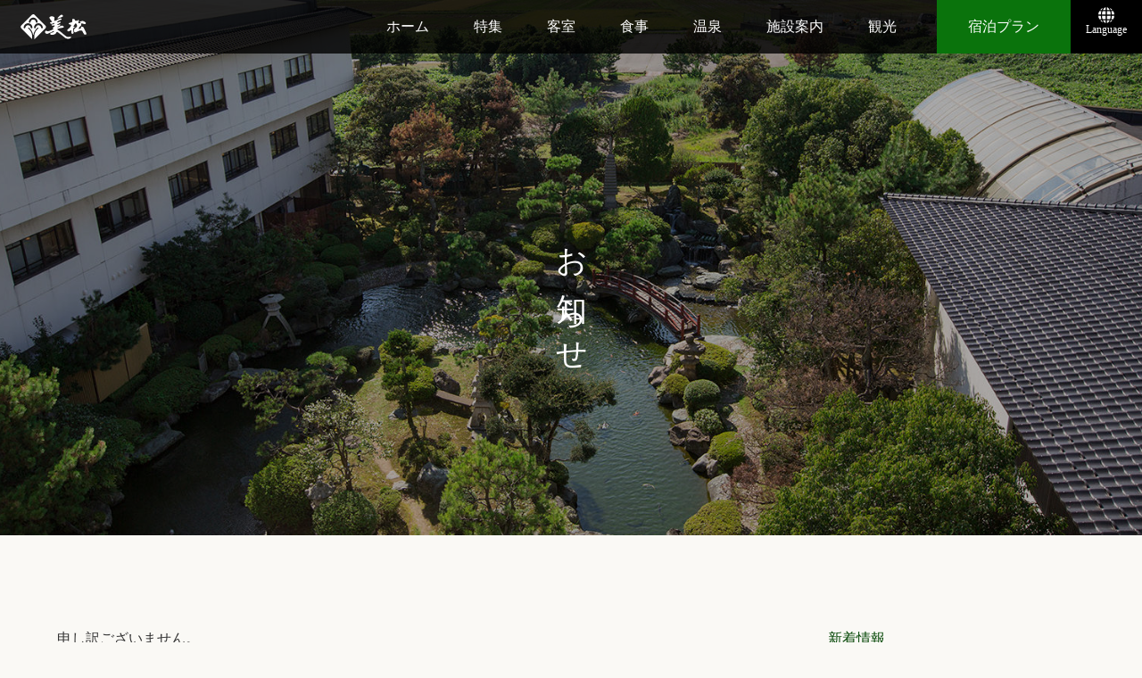

--- FILE ---
content_type: text/html; charset=utf-8
request_url: https://www.mimatu.net/news/detail.php?id=75
body_size: 7133
content:
<!doctype html>
<html lang="ja">

<head>
    <!-- Google Tag Manager -->
<script>(function(w,d,s,l,i){w[l]=w[l]||[];w[l].push({'gtm.start':
new Date().getTime(),event:'gtm.js'});var f=d.getElementsByTagName(s)[0],
j=d.createElement(s),dl=l!='dataLayer'?'&l='+l:'';j.async=true;j.src=
'https://www.googletagmanager.com/gtm.js?id='+i+dl;f.parentNode.insertBefore(j,f);
})(window,document,'script','dataLayer','GTM-WKPP5FD');</script>
<!-- End Google Tag Manager -->
    <meta charset="utf-8">
    <meta http-equiv="X-UA-Compatible" content="IE=edge">
    <meta name="viewport" content="width=device-width, maximum-scale=1">
    <meta name="format-detection" content="telephone=no">
    <title>この記事は削除されました | お知らせ | 福井 あわら温泉 美松</title>
    <link rel="canonical" href="https://www.mimatu.net/news/detail.php?id=75">
    <meta name="description" content="この記事は削除されました | お知らせ | 福井 あわら温泉 美松">
    <meta name="keywords" content="お知らせ,ニュース,最新情報">

    <link rel="stylesheet" type="text/css" href="//cdnjs.cloudflare.com/ajax/libs/flexboxgrid/6.3.1/flexboxgrid.min.css">
    <link rel="stylesheet" type="text/css" href="../css/style.css?20260117154608">
    <link rel="stylesheet" type="text/css" href="../css/common.css?20260117154608">

    <!-- this page CSS -->
    <link rel="stylesheet" type="text/css" href="../css/news.css?20260117154608">

    <!-- Favicon Icon -->
    <link rel="shortcut icon" type="image/x-icon" href="/favicon.ico">
    <link rel="apple-touch-icon-precomposed" href="/apple-touch-icon.png">

</head>

<body id="news" class="inpage">
    <!-- Google Tag Manager (noscript) -->
<noscript><iframe src="https://www.googletagmanager.com/ns.html?id=GTM-WKPP5FD"
height="0" width="0" style="display:none;visibility:hidden"></iframe></noscript>
<!-- End Google Tag Manager (noscript) -->
    <header class="site-header">
    <div class="header-logo">
        <h1 class="h-logo"><a href="../">北陸 芦原温泉 美松</a></h1>
    </div>

    <!-- for PC header right -->
    <div class="h-right pc-menu">
        <nav id="gnav">
            <ul class="menulist">
                <li class="nav01"><a href="../"><span class="nav-txt">ホーム</span></a></li>
                <li class="nav07 has-submenu"><span><span class="nav-txt">特集</span></span>
                    <ul class="submenu">
                        <li><a href="../history/"><span>美松の歩み</span></a></li>
                        <li><a href="../media/"><span>芦原温泉 湯けむり日和</span></a></li>
                    </ul>
                </li>
                <li class="nav02 has-submenu"><span><span class="nav-txt">客室</span></span>
                    <div class="submenu submenu-cont">
                        <div class="submenu-box">
                            <p class="box-ttl f-sz14 f-ppl">美悠 -biyu-</p>
                            <ul class="box-list">
                                <li><a href="../biyuu/"><span class="txt-box"><span>別邸「美悠」</span></span></a></li>
                                <li><a href="../stay/rotsuki.php"><span class="txt-box"><span>露天風呂付客室</span></span></a></li>
                            </ul>
                        </div>
                        <div class="submenu-box">
                            <p class="box-ttl f-sz14 f-grn2">時悠 -ziyu-</p>
                            <ul class="box-list">
                                <li><a href="../jiyuu/"><span class="txt-box"><span class="f-sz15">ジュニアスイート</span><span>「時悠」</span></span></a></li>
                                <li><a href="../modern/"><span class="txt-box"><span>和モダンルーム</span></span></a></li>
                                <li><a href="../stay/"><span class="txt-box"><span>和室・洋室</span></span></a></li>
                            </ul>
                        </div>
                    </div>

                </li>
                <li class="nav03"><a href="../cuisine/"><span class="nav-txt">食事</span></a></li>
                <li class="nav04"><a href="../spa/"><span class="nav-txt">温泉</span></a></li>
                <li class="nav05 has-submenu"><span><span class="nav-txt">施設案内</span></span>
                    <ul class="submenu">
                        <li><a href="../facilities/"><span>館内案内</span></a></li>
                        <li><a href="../shop/#sec-fukuninki"><span>おみやげ屋「福人喜」</span></a></li>
                        <li><a href="../shop/#sec-kaguya"><span>日本茶カフェ「茶楽 かぐや」</span></a></li>
                        <li><a href="../access/"><span class="nav-txt">アクセス</span></a></li>
                    </ul>
                </li>
                <li class="nav06"><a href="../access/spots.php"><span class="nav-txt">観光</span></a></li>
            </ul>
        </nav>
        <nav class="plan-nav">
            <ul class="h-plan-list">
                <li class="h-plan"><a href="https://reserve.489ban.net/client/mimatu/0/plan">宿泊プラン</a></li>
                <li class="t-airplane"><a href="https://www.tour-list.com/TL/?hc=HC67008303" target="_blank"><span class="txt">空港券付き</span></a></li>
                <li class="t-train"><a href="https://rdp.tour-list.com/railway/search/?redirect=2&extlinkid=12&exthotelid=v5_984" target="_blank"><span class="txt">JR券付き</span></a></li>
                <li class="t-rentalcar"><a href="https://rcdp.tour-list.com/rc/search/?hotelcode=HC67008303" target="_blank"><span class="txt">レンタカー付き</span></a></li>
            </ul>
        </nav>
        <nav class="h-FL">
            <span class="txt">Language</span>
            <ul class="h-FL-list">
                <li><a href="../" class="current">日本語</a></li>
                <li><a href="../en/">English</a></li>
                <li><a href="../han/">繁体字</a></li>
            </ul>
        </nav>
        <!-- /for PC header right -->

        <!-- for SP fix header -->
        <div class="sp-header fix">
            <!-- SP menu button -->
            <div class="hamburger-menu">
                <span class="btn-spmenu menu-button">
                    <span class="lines"></span>
                    <span class="lines"></span>
                    <span class="lines"></span>
                </span>
            </div><!-- /SP menu button -->
        </div>
        <!-- /SP用fixボタン類 -->
    </div>
</header>
<!-- header-end -->

    <main>

        <div id="pagetitle">
           <p class="txt f-sz35">お知らせ</p>
        </div>

    <div class="sec-newsdetail pt100">
        <div class="container-fluid wrap">
        <div class="row">
            <div class="col-news">

               <article class="box-newsdetail">
                                            <p class="pb50">申し訳ございません。<br>お探しのページは、移動または削除された可能性があります。</p>
                                    </article>

                <div class="pager pt30">
                      <p class="nav-backlist">
                          <a href="./index.php" class="animsition-link"><i></i><span>一覧へ</span></a>
                      </p>
                </div>

            </div><!-- /lbox-newsdetail -->

            <div class="col-newslist">
                <!-- Latest Posts -->
                <div id="r-latest" class="snav-box pb40">
                    <h3 class="rside-title">新着情報</h3>
                    <ul class="nav-list">
                                                <li class="r-latestpost">
                        <a href="detail.php?id=188">
                            <span class="t-date f-yug f-sz16">2026.01.08</span>
                            <span class="t-cat f-sz14 f-yug">お知らせ</span>
                            <p class="rtxt-latestpost">【お知らせ】公式ホームページ予約特典のプレゼント当選者発表…</p>
                        </a>
                        </li>
                                                <li class="r-latestpost">
                        <a href="detail.php?id=14">
                            <span class="t-date f-yug f-sz16">2026.01.01</span>
                            <span class="t-cat f-sz14 f-yug">最新情報</span>
                            <p class="rtxt-latestpost">年始のご挨拶</p>
                        </a>
                        </li>
                                                <li class="r-latestpost">
                        <a href="detail.php?id=13">
                            <span class="t-date f-yug f-sz16">2025.12.31</span>
                            <span class="t-cat f-sz14 f-yug">最新情報</span>
                            <p class="rtxt-latestpost">年末のご挨拶</p>
                        </a>
                        </li>
                                                <li class="r-latestpost">
                        <a href="detail.php?id=151">
                            <span class="t-date f-yug f-sz16">2025.12.26</span>
                            <span class="t-cat f-sz14 f-yug">お知らせ</span>
                            <p class="rtxt-latestpost">【お知らせ】バルーンアート・パフォーマ“めぐちゃん”によるバ…</p>
                        </a>
                        </li>
                                                <li class="r-latestpost">
                        <a href="detail.php?id=142">
                            <span class="t-date f-yug f-sz16">2025.12.23</span>
                            <span class="t-cat f-sz14 f-yug">お知らせ</span>
                            <p class="rtxt-latestpost">【重要】2026年1月8日（木）ご宿泊のお客様に大浴場一部時間帯…</p>
                        </a>
                        </li>
                                            </ul>
                </div><!-- /Latest Posts -->

                <!-- Categories -->
                <div id="r-cate" class="snav-box pb40">
                    <h3 class="rside-title">カテゴリ</h3>
                    <ul class="nav-list">
                        <li class="r-catlist">
                            <a href="./index.php" title="全て"><span>全て</span></a>
                        </li>
                                                                                <li><a href="./index.php?blog_category=1" title="最新情報"><span>最新情報（8）</span></a></li>
                                                                                <li><a href="./index.php?blog_category=6" title="お知らせ"><span>お知らせ（92）</span></a></li>
                                                                                <li><a href="./index.php?blog_category=2" title="スタッフブログ"><span>スタッフブログ（2）</span></a></li>
                                                                                <li><a href="./index.php?blog_category=5" title="観光情報"><span>観光情報（7）</span></a></li>
                                                                                <li><a href="./index.php?blog_category=4" title="イベント情報"><span>イベント情報（2）</span></a></li>
                                                                                <li><a href="./index.php?blog_category=3" title="その他"><span>その他（1）</span></a></li>
                                            </ul>
                </div><!-- /Categories -->

                <!-- Archive -->
                <div id="r-archive" class="snav-box pb40">
                    <h3 class="rside-title">アーカイブ</h3>
                    <script>
                    function viewarc(year){
                        var tar =document.getElementById('month_'+ year);
                        var disp=tar.style.display;
                        if(disp=='none'){
                            tar.style.display='block';
                        }else{
                            tar.style.display='none';
                        }}
                    </script>
                    <div class="news-snav nav-list">
                        <dl class="list-archive">
                                                                                        <dt class="acv_Y"><a href="javascript:viewarc('2026')" class="arc_rentMonth open">2026年（2）</a></dt>
                                
                                                            <dd id="month_2026" class="arc_month news-snav" style="display:block;">
                                                            <ul class="arc_month news-snav nav nav-list primary">
                                                                                                                                                                    <li class="acv_M"><a href="./index.php?news_date_keyword=2026-01">01月（2）</a></li>
                                                                                                </ul>
                            </dd>

                                                                                        <dt class="acv_Y"><a href="javascript:viewarc('2025')" class="arc_rentMonth">2025年（27）</a></dt>
                                
                                                            <dd id="month_2025" class="arc_month news-snav" style="display:none;">
                                                            <ul class="arc_month news-snav nav nav-list primary">
                                                                                                                                                                    <li class="acv_M"><a href="./index.php?news_date_keyword=2025-12">12月（7）</a></li>
                                                                                                                                    <li class="acv_M"><a href="./index.php?news_date_keyword=2025-11">11月（2）</a></li>
                                                                                                                                    <li class="acv_M"><a href="./index.php?news_date_keyword=2025-10">10月（2）</a></li>
                                                                                                                                    <li class="acv_M"><a href="./index.php?news_date_keyword=2025-09">09月（2）</a></li>
                                                                                                                                    <li class="acv_M"><a href="./index.php?news_date_keyword=2025-08">08月（3）</a></li>
                                                                                                                                    <li class="acv_M"><a href="./index.php?news_date_keyword=2025-07">07月（2）</a></li>
                                                                                                                                    <li class="acv_M"><a href="./index.php?news_date_keyword=2025-06">06月（2）</a></li>
                                                                                                                                    <li class="acv_M"><a href="./index.php?news_date_keyword=2025-05">05月（1）</a></li>
                                                                                                                                    <li class="acv_M"><a href="./index.php?news_date_keyword=2025-04">04月（1）</a></li>
                                                                                                                                    <li class="acv_M"><a href="./index.php?news_date_keyword=2025-03">03月（2）</a></li>
                                                                                                                                    <li class="acv_M"><a href="./index.php?news_date_keyword=2025-02">02月（1）</a></li>
                                                                                                                                    <li class="acv_M"><a href="./index.php?news_date_keyword=2025-01">01月（2）</a></li>
                                                                                                </ul>
                            </dd>

                                                                                        <dt class="acv_Y"><a href="javascript:viewarc('2024')" class="arc_rentMonth">2024年（36）</a></dt>
                                
                                                            <dd id="month_2024" class="arc_month news-snav" style="display:none;">
                                                            <ul class="arc_month news-snav nav nav-list primary">
                                                                                                                                                                    <li class="acv_M"><a href="./index.php?news_date_keyword=2024-12">12月（2）</a></li>
                                                                                                                                    <li class="acv_M"><a href="./index.php?news_date_keyword=2024-11">11月（3）</a></li>
                                                                                                                                    <li class="acv_M"><a href="./index.php?news_date_keyword=2024-10">10月（2）</a></li>
                                                                                                                                    <li class="acv_M"><a href="./index.php?news_date_keyword=2024-09">09月（3）</a></li>
                                                                                                                                    <li class="acv_M"><a href="./index.php?news_date_keyword=2024-08">08月（5）</a></li>
                                                                                                                                    <li class="acv_M"><a href="./index.php?news_date_keyword=2024-07">07月（1）</a></li>
                                                                                                                                    <li class="acv_M"><a href="./index.php?news_date_keyword=2024-06">06月（1）</a></li>
                                                                                                                                    <li class="acv_M"><a href="./index.php?news_date_keyword=2024-05">05月（3）</a></li>
                                                                                                                                    <li class="acv_M"><a href="./index.php?news_date_keyword=2024-04">04月（1）</a></li>
                                                                                                                                    <li class="acv_M"><a href="./index.php?news_date_keyword=2024-03">03月（6）</a></li>
                                                                                                                                    <li class="acv_M"><a href="./index.php?news_date_keyword=2024-02">02月（6）</a></li>
                                                                                                                                    <li class="acv_M"><a href="./index.php?news_date_keyword=2024-01">01月（3）</a></li>
                                                                                                </ul>
                            </dd>

                                                                                        <dt class="acv_Y"><a href="javascript:viewarc('2023')" class="arc_rentMonth">2023年（14）</a></dt>
                                
                                                            <dd id="month_2023" class="arc_month news-snav" style="display:none;">
                                                            <ul class="arc_month news-snav nav nav-list primary">
                                                                                                                                                                    <li class="acv_M"><a href="./index.php?news_date_keyword=2023-12">12月（1）</a></li>
                                                                                                                                    <li class="acv_M"><a href="./index.php?news_date_keyword=2023-11">11月（2）</a></li>
                                                                                                                                    <li class="acv_M"><a href="./index.php?news_date_keyword=2023-10">10月（3）</a></li>
                                                                                                                                    <li class="acv_M"><a href="./index.php?news_date_keyword=2023-09">09月（1）</a></li>
                                                                                                                                    <li class="acv_M"><a href="./index.php?news_date_keyword=2023-08">08月（2）</a></li>
                                                                                                                                    <li class="acv_M"><a href="./index.php?news_date_keyword=2023-07">07月（3）</a></li>
                                                                                                                                    <li class="acv_M"><a href="./index.php?news_date_keyword=2023-06">06月（1）</a></li>
                                                                                                                                    <li class="acv_M"><a href="./index.php?news_date_keyword=2023-04">04月（1）</a></li>
                                                                                                </ul>
                            </dd>

                                                                                        <dt class="acv_Y"><a href="javascript:viewarc('2022')" class="arc_rentMonth">2022年（10）</a></dt>
                                
                                                            <dd id="month_2022" class="arc_month news-snav" style="display:none;">
                                                            <ul class="arc_month news-snav nav nav-list primary">
                                                                                                                                                                    <li class="acv_M"><a href="./index.php?news_date_keyword=2022-12">12月（1）</a></li>
                                                                                                                                    <li class="acv_M"><a href="./index.php?news_date_keyword=2022-08">08月（1）</a></li>
                                                                                                                                    <li class="acv_M"><a href="./index.php?news_date_keyword=2022-06">06月（1）</a></li>
                                                                                                                                    <li class="acv_M"><a href="./index.php?news_date_keyword=2022-04">04月（3）</a></li>
                                                                                                                                    <li class="acv_M"><a href="./index.php?news_date_keyword=2022-03">03月（2）</a></li>
                                                                                                                                    <li class="acv_M"><a href="./index.php?news_date_keyword=2022-02">02月（2）</a></li>
                                                                                                </ul>
                            </dd>

                                                                                        <dt class="acv_Y"><a href="javascript:viewarc('2021')" class="arc_rentMonth">2021年（19）</a></dt>
                                
                                                            <dd id="month_2021" class="arc_month news-snav" style="display:none;">
                                                            <ul class="arc_month news-snav nav nav-list primary">
                                                                                                                                                                    <li class="acv_M"><a href="./index.php?news_date_keyword=2021-10">10月（1）</a></li>
                                                                                                                                    <li class="acv_M"><a href="./index.php?news_date_keyword=2021-09">09月（2）</a></li>
                                                                                                                                    <li class="acv_M"><a href="./index.php?news_date_keyword=2021-08">08月（3）</a></li>
                                                                                                                                    <li class="acv_M"><a href="./index.php?news_date_keyword=2021-07">07月（3）</a></li>
                                                                                                                                    <li class="acv_M"><a href="./index.php?news_date_keyword=2021-06">06月（1）</a></li>
                                                                                                                                    <li class="acv_M"><a href="./index.php?news_date_keyword=2021-05">05月（2）</a></li>
                                                                                                                                    <li class="acv_M"><a href="./index.php?news_date_keyword=2021-04">04月（2）</a></li>
                                                                                                                                    <li class="acv_M"><a href="./index.php?news_date_keyword=2021-03">03月（1）</a></li>
                                                                                                                                    <li class="acv_M"><a href="./index.php?news_date_keyword=2021-02">02月（1）</a></li>
                                                                                                                                    <li class="acv_M"><a href="./index.php?news_date_keyword=2021-01">01月（3）</a></li>
                                                                                                </ul>
                            </dd>

                                                                                        <dt class="acv_Y"><a href="javascript:viewarc('2020')" class="arc_rentMonth">2020年（4）</a></dt>
                                
                                                            <dd id="month_2020" class="arc_month news-snav" style="display:none;">
                                                            <ul class="arc_month news-snav nav nav-list primary">
                                                                                                                                                                    <li class="acv_M"><a href="./index.php?news_date_keyword=2020-12">12月（1）</a></li>
                                                                                                                                    <li class="acv_M"><a href="./index.php?news_date_keyword=2020-10">10月（1）</a></li>
                                                                                                                                    <li class="acv_M"><a href="./index.php?news_date_keyword=2020-09">09月（1）</a></li>
                                                                                                                                    <li class="acv_M"><a href="./index.php?news_date_keyword=2020-07">07月（1）</a></li>
                                                                                                </ul>
                            </dd>

                                                    </dl>

                    </div>
            </div><!-- /Archive -->

            </div>
        </div>
        </div>
    </div>
    <!-- /sec-newslist -->


    </main>
    <footer class="site-footer">
    <div class="f-content pt80 pb30">
        <div class="wrap container-fluid mb30">
            <div class="f-info flex line pb10">
                <h2 class="fbox-cname flex">
                    <span class="flogo-img"><img src="../img/common/logo_mimatsu_color.svg" alt="北陸あわら温泉 美松"></span>
                    <span class="f-cname f-sz18 f-lh15">北陸 福井<br>あわら温泉（芦原温泉）美松</span>
                </h2>
                <div class="f-add pb10 flex">
                    <address class="address">〒910-4105 福井県あわら市舟津26-10</address>
                    <div class="links">
                        <span class="to-gmap"><a href="https://goo.gl/maps/gjwVoDdxhtLyn7kB7" target="_blank" rel="noopener noreferrer" class="f-sz15">MAP</a></span>
                        <span class="access"><a href="https://www.mimatu.net/access/" class="f-sz15">アクセス</a></span>
                    </div>
                </div>
            </div>
            <div class="f-info line pt30 pb30">
                <div class="inner flex">
                    <div class="f-SNS">
                        <span class="ttl f-sz18">SNS</span>
                        <div class="sns-group">
                            <span class="sns-icon ico-instagram"><a href="https://www.instagram.com/mimatu772600/" target="_blank" rel="noopener noreferrer"><img src="../img/common/icon-instagram.svg" alt="Instagram"></a></span>
                            <span class="sns-icon ico-facebook"><a href="https://ja-jp.facebook.com/mimatubiyuu" target="_blank" rel="noopener noreferrer"><img src="../img/common/icon-facebook.svg" alt="Facebook"></a></span>
                            <span class="sns-icon ico-twitter"><a href="https://twitter.com/awaraonnsennmim" target="_blank" rel="noopener noreferrer"><img src="../img/common/icon-twitter.svg" alt="X公式アカウント"></a></span>
                            <span class="sns-icon ico-youtube"><a href="https://www.youtube.com/channel/UCcVV-FB_bx2PL4gmLuT64Kg" target="_blank" rel="noopener noreferrer"><img src="../img/common/icon-youtube.svg" alt="YouTube"></a></span>
                        </div>
                    </div>
                    <div class="f-contact flex">
                        <span class="ttl f-sz18">CONTACT</span>
                        <div class="flex conttelfax">
                            <div class="f-form">
                                <a href="../contact/" class="btn btn-form btnW-lm btnH-lm btnC-green01">
                                    <span class="flex middle-xs center-xs">
                                        <span class="btn-txt f-sz20">お問合せフォーム</span>
                                    </span>
                                </a>
                            </div>
                            <div class="f-telfax">
                                <span class="btn btn-tel btnW-lm btnH-lm btnC-green01">
                                    <span data-action="call" data-tel="0776-77-2600" class="sp-tel">
                                        <span class="flex middle-xs center-xs">
                                            <span class="btn-icon-tel"><img src="../img/common/icon-tel.svg" alt="電話予約"></span>
                                            <span class="btn-txt f-sz24">0776-77-2600</span>
                                        </span>
                                    </span>
                                </span>
                                <span class="f-fax">FAX.0776-78-7048</span>
                            </div>
                        </div>
                    </div>
                </div>
            </div>
            <div class="f-info flex line pt50 pb50">
                <div class="f-textlink">
                    <div class="f-linkgroup pb20">
                        <div class="ttl f-sz12 f-bold pb10">TERMS & POLICIES</div>
                        <ul class="list f-sz15 flex">
                            <li><a href="../misc/agreement.php">宿泊約款</a></li>
                            <li><a href="../misc/wifi_agreement.php">Wi-Fi利用規約</a></li>
                            <li><a href="../misc/agreement.php#parking">駐車場利用規約</a></li>
                            <li><a href="../misc/allergy.php">食物アレルギーポリシー</a></li>
                        </ul>
                    </div>
                    <div class="f-linkgroup pb20">
                        <div class="ttl f-sz12 f-bold pb10">CORPORATE SERVICES</div>
                        <ul class="list f-sz15 flex">
                            <li><a href="../group/school-trip.php">教育旅行</a></li>
                            <li><a href="../misc/pamphlet.php">パンフレットダウンロード</a></li>
                        </ul>
                    </div>
                    <div class="f-linkgroup pb20">
                        <div class="ttl f-sz12 f-bold pb10">COMPANY</div>
                        <ul class="list f-sz15 flex">
                            <li><a href="../company/">会社案内</a></li>
                            <li><a href="../recruit/">採用案内</a></li>
                            <li><a href="../history/">美松の歩み</a></li>
                        </ul>
                    </div>
                </div>
                <div class="fcont-right">
                    <div id="tripad" class="pb10">
                        <div id="TA_cdsratingsonlynarrow198" class="TA_cdsratingsonlynarrow">
                            <div id="CDSRATINGWIDGET198" class="cdsROW white   border   narrow   cx_brand_refresh ">
                                <div id="CDSROWCONTAINER198" class="cdsROWContainer">
                                    <div id="CDSROWLOC198" class="cdsComponent cdsLocName">
                                        <a href="http://www.tripadvisor.jp/Hotel_Review-g1021158-d1028801-Reviews-Mimatsu-Awara_Fukui_Prefecture_Hokuriku_Chubu.html" target="_blank" onclick="ta.cds.handleTALink(18034, this); return true;" rel="nofollow"> あわら温泉 美松 </a>
                                    </div>
                                    <div id="CDSROWRATING198" class="cdsComponent cdsRating brand_refresh_bubble_ratings">
                                        <span class="ui_bubble_rating bubble_40"></span><br><span> 197件の口コミ </span>
                                    </div>
                                    <div id="CDSROWLOGO198" class="cdsComponent logo">
                                        <a target="_blank" href="https://www.tripadvisor.jp/"><img src="https://www.tripadvisor.jp/img/cdsi/img2/branding/v2/Tripadvisor_lockup_horizontal_secondary_registered-18034-2.svg" alt="Tripadvisor" rel="noopener noreferrer"></a>
                                    </div>
                                </div>
                            </div>
                        </div><!-- END#TA_cdsratingsonlynarrow198 -->
                        <script src="https://www.jscache.com/wejs?wtype=cdsratingsonlynarrow&amp;uniq=198&amp;locationId=1028801&amp;lang=ja&amp;border=true&amp;display_version=2"></script>
                    </div>
                    <div class="staff-blog-ban-pc">
                        <a href="../media/"><img src="../img/common/footer-pc-staff-ban.jpg" alt="芦原温泉スタッフブログ「湯けむり日和」"></a>
                    </div>
                </div>
            </div>
            <div class="f-info flex pt15">
                <div class="f-nav">
                    <ul class="list f-sz13 f-yug">
                        <li><a href="../misc/privacy.php">プライバシーポリシー</a></li>
                    </ul>
                </div>
                <div class="copyright">
                    <div class="container-fluid">
                        <p class="f-yug f-sz11">&copy; 2026 MIMATSU.</p>
                    </div>
                </div>
            </div>
        </div>
    </div>
</footer>

<div class="spnav">
    <div class="inner-spnav">
        <nav>
            <div class="sp-uppermenu">
                <ul class="sp-FL pb30 f-sz14">
                    <li><a href="../" class="current">日本語</a></li>
                    <li><a href="../en/">English</a></li>
                    <li><a href="../han/">繁体字</a></li>
                </ul>
            </div>
            <ul class="sp-menulist f-sz20 pb40">
                <li class="sp-nav01"><a href="../">ホーム</a></li>
                <li class="sp-nav-inner">
                    <p class="inner-ttl f-sz20 f-wht">客室</p>
                    <div class="sp-nav-cont">
                        <div class="sp-nav-box">
                            <p class="box-ttl f-sz18 f-ppl2">美悠 -biyu-</p>
                            <ul class="box-list">
                                <li class="sp-nav02"><a href="../biyuu/">別邸「美悠」</a></li>
                                <li class="sp-nav03"><a href="../stay/rotsuki.php">露天風呂付客室</a></li>
                            </ul>
                        </div>
                        <div class="sp-nav-box">
                            <p class="box-ttl f-sz18 f-grn3">時悠 -ziyu-</p>
                            <ul class="box-list">
                                <li class="sp-nav04"><a href="../jiyuu/">ジュニアスイート<span class="iblock">「時悠」</span></a></li>
                                <li class="sp-nav05"><a href="../modern/">和モダンルーム</a></li>
                                <li class="sp-nav06"><a href="../stay/">和室・洋室</a></li>
                            </ul>
                        </div>
                    </div>
                </li>
                <li class="sp-nav07"><a href="../cuisine/">お食事</a></li>
                <li class="sp-nav08"><a href="../spa/">温泉</a></li>
                <li class="sp-nav09"><a href="../facilities/">館内案内</a></li>
                <li class="sp-nav10"><a href="../shop/#sec-fukuninki">おみやげ屋「福人喜」</a></li>
                <li class="sp-nav11"><a href="../shop/#sec-kaguya">日本茶カフェ「茶楽 かぐや」</a></li>
                <li class="sp-nav12"><a href="../access/">アクセス</a></li>
                <li class="sp-nav13"><a href="../access/spots.php">周辺観光</a></li>
                <li class="sp-nav14"><a href="../news/">お知らせ</a></li>
            </ul>
            <div class="sp-h-plan-option pb40">
                <p class="inner-ttl f-sz20 f-wht pb20">宿泊のご予約はこちら</p>
                <div class="sp-nav-cont">
                    <ul>
                        <li class="sp-h-plan"><a href="https://reserve.489ban.net/client/mimatu/0/plan">宿泊プラン</a></li>
                        <li class="sp-t-airplane"><a href="https://www.tour-list.com/TL/?hc=HC67008303" target="_blank">空港券付き</a></li>
                        <li class="sp-t-train"><a href="https://rdp.tour-list.com/railway/search/?redirect=2&extlinkid=12&exthotelid=v5_984" target="_blank">JR券付き</a></li>
                        <li class="sp-t-rentalcar"><a href="https://rcdp.tour-list.com/rc/search/?hotelcode=HC67008303" target="_blank">レンタカー付き</a></li>
                    </ul>
                </div>
            </div>
            <div class="sp-contact pb10">
                <a href="../contact/" class="btn btn-tel btnH-ll btnC-green02">
                    <span class="btn-cont">
                        <span class="btn-txt f-sz20">お問合せ</span>
                    </span>
                </a>
            </div>
            <div class="sp-telnum pb60">
                <span class="btn btn-tel btnH-ll btnC-green02">
                    <span data-action="call" data-tel="0776-77-2600" class="sp-tel">
                        <span class="btn-upper block">
                            <span class="block f-sz13 txt-center">電話でのご予約はこちら</span>
                        </span>
                        <span class="btn-lower flex middle-xs center-xs">
                            <span class="btn-icon-tel"><img src="../img/common/icon-tel.svg" alt="電話予約"></span>
                            <span class="btn-txt f-sz40">0776-77-2600</span>
                        </span>
                    </span>
                </span>
            </div>
            <div class="sp-textlink">
                <div class="sp-linkgroup flex">
                    <div class="ttl f-sz12 f-bold">TERMS & POLICIES</div>
                    <ul class="sp-menulist02 f-sz18">
                        <li><a href="../misc/agreement.php">宿泊約款</a></li>
                        <li><a href="../misc/wifi_agreement.php">Wi-Fi利用規約</a></li>
                        <li><a href="../misc/agreement.php#parking">駐車場利用規約</a></li>
                        <li><a href="../misc/allergy.php">食物アレルギーポリシー</a></li>
                    </ul>
                </div>
                <div class="sp-linkgroup flex">
                    <div class="ttl f-sz12 f-bold">CORPORATE SERVICES</div>
                    <ul class="sp-menulist02 f-sz18">
                        <li><a href="../group/school-trip.php">教育旅行</a></li>
                        <li><a href="../misc/pamphlet.php">パンフレットダウンロード</a></li>
                    </ul>
                </div>
                <div class="sp-linkgroup flex pb10">
                    <div class="ttl f-sz12 f-bold">COMPANY</div>
                    <ul class="sp-menulist02 f-sz18">
                        <li><a href="../company/">会社案内</a></li>
                        <li><a href="../recruit/">採用案内</a></li>
                        <li><a href="../history/">美松の歩み</a></li>
                    </ul>
                </div>
            </div>
            <div class="staff-blog-ban-sp pb100">
                <a href="../media/"><img src="../img/common/footer-sp-staff-ban-txt.png" alt="芦原温泉スタッフブログ「湯けむり日和」"></a>
            </div>
        </nav>
    </div>
</div><!--/ spnav -->


    <script src="//code.jquery.com/jquery-3.4.1.min.js"></script>
    <script src="//cdnjs.cloudflare.com/ajax/libs/gsap/1.19.1/TweenMax.min.js"></script>
    <script src="//cdnjs.cloudflare.com/ajax/libs/ScrollMagic/2.0.5/ScrollMagic.min.js"></script>
    <script src="//cdnjs.cloudflare.com/ajax/libs/ScrollMagic/2.0.5/plugins/animation.gsap.min.js"></script>
    <script src="//cdnjs.cloudflare.com/ajax/libs/ScrollMagic/2.0.5/plugins/debug.addIndicators.min.js"></script>
    <script src="../js/common.js"></script>
    <script>
        $(document).ready(function(){
            //rightside
            $(".arc_rentMonth").click(function(){
                $(this).next("dd").slideToggle();
                $(this).toggleClass('open');
            });
        });
    </script>
    <script>(function(){
var d=document;
d['__tripai_domain']='trip-ai.jp';
d['__tripai_id']='327149';
var s='https://trip-ai.jp/trip-ai-banner/js/tripai_banner.js',
a=d.createElement('script'), m=d.getElementsByTagName('script')[0];
a.async=true,a.src=s,m.parentNode.insertBefore(a,m);})();</script></body>
</html>


--- FILE ---
content_type: text/css
request_url: https://www.mimatu.net/css/style.css?20260117154608
body_size: 9393
content:
@charset "UTF-8";

/* CSS Document */
@font-face {
    font-family: "Yu Gothic";
    font-weight: normal;
    src: local("Yu Gothic-Medium"), local("Yu Gothic Medium"),
        local("YuGothic-Regular");
    font-display: auto;
}

@font-face {
    font-family: "Yu Gothic";
    font-weight: bold;
    src: local("Yu Gothic-Bold"), local("Yu Gothic");
    font-display: auto;
}

/* reset
------------------------------------------ */
html,
body,
div,
span,
applet,
object,
iframe,
h1,
h2,
h3,
h4,
h5,
h6,
p,
blockquote,
pre,
a,
abbr,
acronym,
address,
big,
cite,
code,
del,
dfn,
em,
img,
ins,
kbd,
q,
s,
samp,
small,
strike,
strong,
sub,
sup,
tt,
var,
u,
i,
center,
dl,
dt,
dd,
ol,
ul,
li,
fieldset,
form,
label,
legend,
table,
caption,
tbody,
tfoot,
thead,
tr,
th,
td,
article,
aside,
canvas,
details,
embed,
figure,
figcaption,
footer,
header,
hgroup,
menu,
nav,
output,
ruby,
section,
summary,
time,
mark,
audio,
video {
    box-sizing: border-box;
    padding: 0;
    margin: 0;
    font-size: 100%;
    font-style: normal;
    font-weight: normal;
    vertical-align: baseline;
    border: 0;
}

section {
    width: 100%;
}

html,
body {
    width: 100%;
    height: auto;
    padding: 0;
    margin: 0;
}

article,
aside,
details,
figcaption,
figure,
footer,
header,
hgroup,
menu,
nav,
section {
    display: block;
}

html {
    overflow-y: scroll;
}

blockquote,
q {
    quotes: none;
}

blockquote::before,
blockquote::after,
q::before,
q::after {
    content: none;
}

input,
textarea {
    padding: 0;
    margin: 0;
}

ol,
ul {
    list-style: none;
}

table {
    width: 100%;
    border-spacing: 0;
    border-collapse: collapse;
}

table,
th,
td {
    border-collapse: collapse;
}

caption,
th {
    text-align: left;
}

img {
    width: 100%;
    height: auto;
    line-height: 0;
    vertical-align: top;
}

a,
form,
input,
iframe,
textarea,
button {
    outline: 0 none black !important;
}

a {
    display: inline-block;
    outline: none;
    transition: all 0.28s ease;
}

a img {
    transition: 0.28s;
}

a:link,
a:hover,
a:visited {
    color: #333;
    text-decoration: none !important;
}

/* Primary Styles
------------------------------------------ */
html {
    box-sizing: border-box;
    overflow-y: scroll;
    font-size: 62.5%;
}

body {
    position: relative;
    padding: 0;
    margin: 0;
    font-family: "游明朝", YuMincho, "ヒラギノ明朝 ProN W3",
        "Hiragino Mincho ProN", "HG明朝E", "ＭＳ Ｐ明朝", "ＭＳ 明朝", serif,
        sans-serif;
    font-size: 1.6rem;
    font-weight: 500;
    line-height: 1.75;
    color: #333;
    letter-spacing: 0;
    background-color: #faf9f5;
    text-size-adjust: 100%;
}

body.fixed {
    position: fixed;
    width: 100%;
}

main {
    font-size: 1.6rem;
    line-height: 2;
}

@media (width <= 480px) {
    main {
        line-height: 1.75;
    }
}

*,
::before,
::after {
    box-sizing: inherit;
}

::before,
::after {
    vertical-align: inherit;
    text-decoration: inherit;
}

/* For modern browsers */
.cf::before,
.cf::after {
    display: table;
    content: "";
}

.cf::after {
    clear: both;
}

/* container-fluid
--------------------------------- */
.container-fluid {
    padding-right: 1.5rem;
    padding-left: 1.5rem;
}

/* Float Elements
--------------------------------- */
.fl-lt {
    float: left;
}

.fl-rt {
    float: right;
}

/* Common style
--------------------------------- */
.imgBg {
    width: 100%;
    background-repeat: no-repeat;
    background-position: center center;
    background-size: cover;
}

.imgBg2 {
    background-repeat: no-repeat;
    background-position: center center;
    background-size: contain;
}

.img-center {
    display: block;
    margin: 0 auto;
}

.txt-center,
.stxt-center {
    text-align: center;
}

@media (width <= 768px) {
    .stxt-center {
        text-align: left;
    }
}

.block {
    display: block;
}

.iblock {
    display: inline-block;
}

/* PC SP only */
@media (width >= 1281px) {
    .sp-only-ll {
        display: none;
    }
}

@media (width <= 1280px) {
    .pc-only-ll {
        display: none;
    }
}

@media (width >= 1201px) {
    .sp-only-lm {
        display: none;
    }
}

@media (width <= 1200px) {
    .pc-only-lm {
        display: none;
    }
}

@media (width >= 1025px) {
    .sp-only-l {
        display: none;
    }
}

@media (width <= 1024px) {
    .pc-only-l {
        display: none;
    }
}

@media (width >= 769px) {
    .sp-only {
        display: none;
    }
}

@media (width <= 768px) {
    .pc-only {
        display: none;
    }
}

@media (width >= 576px) {
    .sp-only-ml {
        display: none;
    }
}

@media (width <= 575px) {
    .pc-only-ml {
        display: none;
    }
}

@media (width >= 481px) {
    .sp-only-m {
        display: none;
    }
}

@media (width <= 480px) {
    .pc-only-m {
        display: none;
    }
}

@media (width >= 376px) {
    .sp-only-s {
        display: none;
    }
}

@media (width <= 375px) {
    .pc-only-s {
        display: none;
    }
}

/* flex ---------------- */
.flex {
    display: flex;
    flex-wrap: wrap;
}

.flex.column {
    flex-direction: column;
}

.flex.between {
    -webkit-box-pack: justify;
    justify-content: space-between;
}

/* 上下左右中央 */
.flex.vc {
    flex-direction: column; /* 子要素をflexboxにより縦方向に揃える */
    align-items: center; /* 子要素をflexboxにより中央に配置する */
    justify-content: center; /* 子要素をflexboxにより中央に配置する */
}

/* 上下中央横並び */
.flex.vm {
    flex-direction: row; /* 子要素をflexboxにより縦方向に揃える */
    align-items: center; /* 子要素をflexboxにより中央に配置する */
}

/* layout --------------------- */
[class^="col-"],
[class*=" col-"] {
    padding-right: 0;
    padding-left: 0;
}

.container-fluid {
    padding-right: 0;
    padding-left: 0;
}

.wrap {
    box-sizing: border-box;
    width: 90%;
    max-width: 1200px;
    margin: 0 auto;
}

.wrap-s {
    box-sizing: border-box;
    width: 90%;
    max-width: 900px;
    margin: 0 auto;
}

.wrap-sl {
    box-sizing: border-box;
    width: 90%;
    max-width: 1000px;
    margin: 0 auto;
}

.wrap-l {
    box-sizing: border-box;
    width: 90%;
    max-width: 1350px;
    margin: 0 auto;
}

.row {
    margin-right: 0;
    margin-left: 0;
}

/* font STYLE ------------------- */
.f-yug {
    font-family: "Yu Gothic Medium", "游ゴシック Medium", YuGothic,
        "游ゴシック体", "ヒラギノ角ゴ Pro W3", "メイリオ", sans-serif;
    letter-spacing: 0;
}

/* font weight -------------------------------------- */
.f-bold {
    font-weight: bold;
}

.f-normal {
    font-weight: normal;
}

.f-w100 {
    font-weight: 100;
}

.f-w200 {
    font-weight: 200;
}

.f-w300 {
    font-weight: 300;
}

.f-w400 {
    font-weight: normal;
}

.f-w500 {
    font-weight: 500;
}

.f-w600 {
    font-weight: 600;
}

.f-w700 {
    font-weight: bold;
}

.f-w900 {
    font-weight: 900;
}

/* font color -------------------------------------- */
.f-wht {
    color: #fff;
}

.f-000 {
    color: #000;
}

.f-666 {
    color: #666;
}

.f-blk {
    color: #333;
}

.f-gry {
    color: #4c4c4a;
}

.f-gry2 {
    color: #4f4947;
}

.f-gry99 {
    color: #999;
}

.f-red {
    color: #991414;
}

.f-grn {
    color: #024503;
}

.f-grn2 {
    color: #48760c;
}

.f-grn3 {
    color: #b2c896;
}

.f-ppl {
    color: #480775;
}

.f-ppl2 {
    color: #c08ee2;
}

/* font writing mode */
.f-rl {
    writing-mode: vertical-rl;
}

.f-tb {
    writing-mode: horizontal-tb;
}

/* font size -------------------------------------- */
[class^="f-sz"] {
    transition: all 0.28s ease;
}

.f-sz10 {
    font-size: 1rem;
}

.f-sz11 {
    font-size: 1.1rem;
}

.f-sz12 {
    font-size: 1.2rem;
}

.f-sz13 {
    font-size: 1.3rem;
}

.f-sz14 {
    font-size: 1.4rem;
}

.f-sz15 {
    font-size: 1.5rem;
}

.f-sz16 {
    font-size: 1.6rem;
}

.f-sz17 {
    font-size: 1.7rem;
}

.f-sz18 {
    font-size: 1.8rem;
}

.f-sz19 {
    font-size: 1.9rem;
}

.f-sz20 {
    font-size: 2rem;
}

.f-sz21 {
    font-size: 2.1rem;
}

.f-sz22 {
    font-size: 2.2rem;
}

.f-sz23 {
    font-size: 2.3rem;
}

.f-sz24 {
    font-size: 2.4rem;
}

.f-sz25 {
    font-size: 2.5rem;
}

.f-sz26 {
    font-size: 2.6rem;
}

.f-sz27 {
    font-size: 2.7rem;
}

.f-sz28 {
    font-size: 2.8rem;
}

.f-sz29 {
    font-size: 2.9rem;
}

.f-sz30 {
    font-size: 3rem;
}

.f-sz31 {
    font-size: 3.1rem;
}

.f-sz32 {
    font-size: 3.2rem;
}

.f-sz33 {
    font-size: 3.3rem;
}

.f-sz34 {
    font-size: 3.4rem;
}

.f-sz35 {
    font-size: 3.5rem;
}

.f-sz36 {
    font-size: 3.6rem;
}

.f-sz37 {
    font-size: 3.7rem;
}

.f-sz38 {
    font-size: 3.8rem;
}

.f-sz39 {
    font-size: 3.9rem;
}

.f-sz40 {
    font-size: 4rem;
}

.f-sz41 {
    font-size: 4.1rem;
}

.f-sz42 {
    font-size: 4.2rem;
}

.f-sz43 {
    font-size: 4.3rem;
}

.f-sz44 {
    font-size: 4.4rem;
}

.f-sz45 {
    font-size: 4.5rem;
}

.f-sz46 {
    font-size: 4.6rem;
}

.f-sz47 {
    font-size: 4.7rem;
}

.f-sz48 {
    font-size: 4.8rem;
}

.f-sz49 {
    font-size: 4.9rem;
}

.f-sz50 {
    font-size: 5rem;
}

.f-sz51 {
    font-size: 5.1rem;
}

.f-sz52 {
    font-size: 5.2rem;
}

.f-sz53 {
    font-size: 5.3rem;
}

.f-sz54 {
    font-size: 5.4rem;
}

.f-sz55 {
    font-size: 5.5rem;
}

.f-sz56 {
    font-size: 5.6rem;
}

.f-sz57 {
    font-size: 5.7rem;
}

.f-sz58 {
    font-size: 5.8rem;
}

.f-sz59 {
    font-size: 5.9rem;
}

.f-sz60 {
    font-size: 6rem;
}

.f-sz62 {
    font-size: 6.2rem;
}

.f-sz64 {
    font-size: 6.4rem;
}

.f-sz66 {
    font-size: 6.6rem;
}

.f-sz68 {
    font-size: 6.8rem;
}

.f-sz70 {
    font-size: 7rem;
}

.f-sz72 {
    font-size: 7.2rem;
}

.f-sz76 {
    font-size: 7.5rem;
}

.f-sz80 {
    font-size: 8rem;
}

.f-sz85 {
    font-size: 8.5rem;
}

.f-sz90 {
    font-size: 9rem;
}

.f-sz95 {
    font-size: 9.5rem;
}

.f-sz100 {
    font-size: 10rem;
}

.f-sz110 {
    font-size: 11rem;
}

@media (width >= 481px) and (width <= 1200px) {
    .f-sz15 {
        font-size: calc(1.4rem + ((1vw - 0.48rem) * 0.1389));
    }

    .f-sz16 {
        font-size: calc(1.5rem + ((1vw - 0.48rem) * 0.1389));
    }

    .f-sz17 {
        font-size: calc(1.6rem + ((1vw - 0.48rem) * 0.1389));
    }

    .f-sz18 {
        font-size: calc(1.7rem + ((1vw - 0.48rem) * 0.1389));
    }

    .f-sz19 {
        font-size: calc(1.75rem + ((1vw - 0.48rem) * 0.2083));
    }

    .f-sz20 {
        font-size: calc(1.8rem + ((1vw - 0.48rem) * 0.2778));
    }

    .f-sz21 {
        font-size: calc(1.85rem + ((1vw - 0.48rem) * 0.3472));
    }

    .f-sz22 {
        font-size: calc(1.9rem + ((1vw - 0.48rem) * 0.4167));
    }

    .f-sz23 {
        font-size: calc(1.95rem + ((1vw - 0.48rem) * 0.4861));
    }

    .f-sz24 {
        font-size: calc(2rem + ((1vw - 0.48rem) * 0.5556));
    }

    .f-sz25 {
        font-size: calc(2rem + ((1vw - 0.48rem) * 0.6944));
    }

    .f-sz26 {
        font-size: calc(2.1rem + ((1vw - 0.48rem) * 0.6944));
    }

    .f-sz27 {
        font-size: calc(2.1rem + ((1vw - 0.48rem) * 0.8333));
    }

    .f-sz28 {
        font-size: calc(2.2rem + ((1vw - 0.48rem) * 0.8333));
    }

    .f-sz29 {
        font-size: calc(2.2rem + ((1vw - 0.48rem) * 0.9722));
    }

    .f-sz30 {
        font-size: calc(2.3rem + ((1vw - 0.48rem) * 0.9722));
    }

    .f-sz31 {
        font-size: calc(2.3rem + ((1vw - 0.48rem) * 1.1111));
    }

    .f-sz32 {
        font-size: calc(2.4rem + ((1vw - 0.48rem) * 1.1111));
    }

    .f-sz33 {
        font-size: calc(2.4rem + ((1vw - 0.48rem) * 1.25));
    }

    .f-sz34 {
        font-size: calc(2.5rem + ((1vw - 0.48rem) * 1.25));
    }

    .f-sz35 {
        font-size: calc(2.5rem + ((1vw - 0.48rem) * 1.3889));
    }

    .f-sz36 {
        font-size: calc(2.6rem + ((1vw - 0.48rem) * 1.3889));
    }

    .f-sz37 {
        font-size: calc(2.6rem + ((1vw - 0.48rem) * 1.5278));
    }

    .f-sz38 {
        font-size: calc(2.7rem + ((1vw - 0.48rem) * 1.5278));
    }

    .f-sz39 {
        font-size: calc(2.7rem + ((1vw - 0.48rem) * 1.6667));
    }

    .f-sz40 {
        font-size: calc(2.8rem + ((1vw - 0.48rem) * 1.6667));
    }

    .f-sz41 {
        font-size: calc(2.8rem + ((1vw - 0.48rem) * 1.8056));
    }

    .f-sz42 {
        font-size: calc(2.9rem + ((1vw - 0.48rem) * 1.8056));
    }

    .f-sz43 {
        font-size: calc(2.9rem + ((1vw - 0.48rem) * 1.9444));
    }

    .f-sz44 {
        font-size: calc(3rem + ((1vw - 0.48rem) * 1.9444));
    }

    .f-sz45 {
        font-size: calc(3rem + ((1vw - 0.48rem) * 2.0833));
    }

    .f-sz46 {
        font-size: calc(3.1rem + ((1vw - 0.48rem) * 2.0833));
    }

    .f-sz47 {
        font-size: calc(3.1rem + ((1vw - 0.48rem) * 2.2222));
    }

    .f-sz48 {
        font-size: calc(3.2rem + ((1vw - 0.48rem) * 2.2222));
    }

    .f-sz49 {
        font-size: calc(3.2rem + ((1vw - 0.48rem) * 2.3611));
    }

    .f-sz50 {
        font-size: calc(3.3rem + ((1vw - 0.48rem) * 2.3611));
    }

    .f-sz51 {
        font-size: calc(3.3rem + ((1vw - 0.48rem) * 2.5));
    }

    .f-sz52 {
        font-size: calc(3.4rem + ((1vw - 0.48rem) * 2.5));
    }

    .f-sz53 {
        font-size: calc(3.4rem + ((1vw - 0.48rem) * 2.6389));
    }

    .f-sz54 {
        font-size: calc(3.5rem + ((1vw - 0.48rem) * 2.6389));
    }

    .f-sz55 {
        font-size: calc(3.5rem + ((1vw - 0.48rem) * 2.7778));
    }

    .f-sz56 {
        font-size: calc(3.6rem + ((1vw - 0.48rem) * 2.7778));
    }

    .f-sz57 {
        font-size: calc(3.6rem + ((1vw - 0.48rem) * 2.9167));
    }

    .f-sz58 {
        font-size: calc(3.7rem + ((1vw - 0.48rem) * 2.9167));
    }

    .f-sz59 {
        font-size: calc(3.7rem + ((1vw - 0.48rem) * 3.0556));
    }

    .f-sz60 {
        font-size: calc(3.8rem + ((1vw - 0.48rem) * 3.0556));
    }

    .f-sz62 {
        font-size: calc(3.8rem + ((1vw - 0.48rem) * 3.3333));
    }

    .f-sz64 {
        font-size: calc(3.9rem + ((1vw - 0.48rem) * 3.4722));
    }

    .f-sz66 {
        font-size: calc(3.9rem + ((1vw - 0.48rem) * 3.75));
    }

    .f-sz68 {
        font-size: calc(4rem + ((1vw - 0.48rem) * 3.8889));
    }

    .f-sz70 {
        font-size: calc(4.2rem + ((1vw - 0.48rem) * 3.8889));
    }

    .f-sz72 {
        font-size: calc(4.4rem + ((1vw - 0.48rem) * 3.8889));
    }

    .f-sz76 {
        font-size: calc(4.6rem + ((1vw - 0.48rem) * 4.1667));
    }

    .f-sz80 {
        font-size: calc(4.8rem + ((1vw - 0.48rem) * 4.4444));
    }

    .f-sz85 {
        font-size: calc(5rem + ((1vw - 0.48rem) * 4.8611));
    }

    .f-sz90 {
        font-size: calc(5rem + ((1vw - 0.48rem) * 5.5556));
    }

    .f-sz95 {
        font-size: calc(5.5rem + ((1vw - 0.48rem) * 5.5556));
    }

    .f-sz100 {
        font-size: calc(5.5rem + ((1vw - 0.48rem) * 6.25));
    }

    .f-sz110 {
        font-size: calc(5.5rem + ((1vw - 0.48rem) * 7.6389));
    }
}

@media (width <= 480px) {
    .f-sz15 {
        font-size: 1.4rem;
    }

    .f-sz16 {
        font-size: 1.5rem;
    }

    .f-sz17 {
        font-size: 1.6rem;
    }

    .f-sz18 {
        font-size: 1.7rem;
    }

    .f-sz19 {
        font-size: 1.75rem;
    }

    .f-sz20 {
        font-size: 1.8rem;
    }

    .f-sz21 {
        font-size: 1.85rem;
    }

    .f-sz22 {
        font-size: 1.9rem;
    }

    .f-sz23 {
        font-size: 1.95rem;
    }

    .f-sz24 {
        font-size: 2rem;
    }

    .f-sz25 {
        font-size: 2rem;
    }

    .f-sz26 {
        font-size: 2.1rem;
    }

    .f-sz27 {
        font-size: 2.1rem;
    }

    .f-sz28 {
        font-size: 2.2rem;
    }

    .f-sz29 {
        font-size: 2.2rem;
    }

    .f-sz30 {
        font-size: 2.3rem;
    }

    .f-sz31 {
        font-size: 2.3rem;
    }

    .f-sz32 {
        font-size: 2.4rem;
    }

    .f-sz33 {
        font-size: 2.4rem;
    }

    .f-sz34 {
        font-size: 2.5rem;
    }

    .f-sz35 {
        font-size: 2.5rem;
    }

    .f-sz36 {
        font-size: 2.6rem;
    }

    .f-sz37 {
        font-size: 2.6rem;
    }

    .f-sz38 {
        font-size: 2.7rem;
    }

    .f-sz39 {
        font-size: 2.7rem;
    }

    .f-sz40 {
        font-size: 2.8rem;
    }

    .f-sz41 {
        font-size: 2.8rem;
    }

    .f-sz42 {
        font-size: 2.9rem;
    }

    .f-sz43 {
        font-size: 2.9rem;
    }

    .f-sz44 {
        font-size: 3rem;
    }

    .f-sz45 {
        font-size: 3rem;
    }

    .f-sz46 {
        font-size: 3.1rem;
    }

    .f-sz47 {
        font-size: 3.1rem;
    }

    .f-sz48 {
        font-size: 3.2rem;
    }

    .f-sz49 {
        font-size: 3.2rem;
    }

    .f-sz50 {
        font-size: 3.3rem;
    }

    .f-sz51 {
        font-size: 3.3rem;
    }

    .f-sz52 {
        font-size: 3.4rem;
    }

    .f-sz53 {
        font-size: 3.4rem;
    }

    .f-sz54 {
        font-size: 3.5rem;
    }

    .f-sz55 {
        font-size: 3.5rem;
    }

    .f-sz56 {
        font-size: 3.6rem;
    }

    .f-sz57 {
        font-size: 3.6rem;
    }

    .f-sz58 {
        font-size: 3.7rem;
    }

    .f-sz59 {
        font-size: 3.7rem;
    }

    .f-sz60 {
        font-size: 3.8rem;
    }

    .f-sz62 {
        font-size: 3.8rem;
    }

    .f-sz64 {
        font-size: 3.9rem;
    }

    .f-sz66 {
        font-size: 3.9rem;
    }

    .f-sz68 {
        font-size: 4rem;
    }

    .f-sz70 {
        font-size: 4.2rem;
    }

    .f-sz72 {
        font-size: 4.4rem;
    }

    .f-sz76 {
        font-size: 4.6rem;
    }

    .f-sz80 {
        font-size: 4.8rem;
    }

    .f-sz85 {
        font-size: 5rem;
    }

    .f-sz90 {
        font-size: 5rem;
    }

    .f-sz95 {
        font-size: 5.5rem;
    }

    .f-sz100 {
        font-size: 5.5rem;
    }

    .f-sz110 {
        font-size: 5.5rem;
    }
}

/* padding */
.pt200 {
    padding-top: clamp(14rem, 10rem + 8.33vw, 20rem);
}

.pt190 {
    padding-top: clamp(13.3rem, 9.5008rem + 7.92vw, 19rem);
}

.pt180 {
    padding-top: clamp(12.6rem, 9rem + 7.5vw, 18rem);
}

.pt170 {
    padding-top: clamp(12.1rem, 8.8336rem + 6.81vw, 17rem);
}

.pt160 {
    padding-top: clamp(11.2rem, 8rem + 6.67vw, 16rem);
}

.pt150 {
    padding-top: clamp(10.5rem, 7.5008rem + 6.25vw, 15rem);
}

.pt140 {
    padding-top: clamp(9.8rem, 7rem + 5.83vw, 14rem);
}

.pt130 {
    padding-top: clamp(9.1rem, 6.5008rem + 5.42vw, 13rem);
}

.pt120 {
    padding-top: clamp(8.55rem, 6.2496rem + 4.79vw, 12rem);
}

.pt110 {
    padding-top: clamp(8rem, 6rem + 4.17vw, 11rem);
}

.pt100 {
    padding-top: clamp(7.5rem, 5.8336rem + 3.47vw, 10rem);
}

.pt90 {
    padding-top: clamp(6.75rem, 5.2496rem + 3.12vw, 9rem);
}

.pt80 {
    padding-top: clamp(6rem, 4.6672rem + 2.78vw, 8rem);
}

.pt70 {
    padding-top: clamp(5.25rem, 4.0832rem + 2.43vw, 7rem);
}

.pt60 {
    padding-top: clamp(4.5rem, 3.5008rem + 2.08vw, 6rem);
}

.pt50 {
    padding-top: clamp(3.75rem, 2.9168rem + 1.74vw, 5rem);
}

.pt40 {
    padding-top: clamp(3rem, 2.3328rem + 1.39vw, 4rem);
}

.pt30 {
    padding-top: clamp(2.25rem, 1.7504rem + 1.04vw, 3rem);
}

.pt20 {
    padding-top: clamp(1.5rem, 1.1664rem + 0.69vw, 2rem);
}

.pt15 {
    padding-top: 15px;
}

.pt10 {
    padding-top: 10px;
}

.pt5 {
    padding-top: 5px;
}

.pb200 {
    padding-bottom: clamp(14rem, 10rem + 8.33vw, 20rem);
}

.pb190 {
    padding-bottom: clamp(13.3rem, 9.5008rem + 7.92vw, 19rem);
}

.pb180 {
    padding-bottom: clamp(12.6rem, 9rem + 7.5vw, 18rem);
}

.pb170 {
    padding-bottom: clamp(12.1rem, 8.8336rem + 6.81vw, 17rem);
}

.pb160 {
    padding-bottom: clamp(11.2rem, 8rem + 6.67vw, 16rem);
}

.pb150 {
    padding-bottom: clamp(10.5rem, 7.5008rem + 6.25vw, 15rem);
}

.pb140 {
    padding-bottom: clamp(9.8rem, 7rem + 5.83vw, 14rem);
}

.pb130 {
    padding-bottom: clamp(9.1rem, 6.5008rem + 5.42vw, 13rem);
}

.pb120 {
    padding-bottom: clamp(8.4rem, 6.2496rem + 5vw, 12rem);
}

.pb110 {
    padding-bottom: clamp(8rem, 6rem + 4.17vw, 11rem);
}

.pb100 {
    padding-bottom: clamp(7.5rem, 5.8336rem + 3.47vw, 10rem);
}

.pb90 {
    padding-bottom: clamp(6.75rem, 5.2496rem + 3.12vw, 9rem);
}

.pb80 {
    padding-bottom: clamp(6rem, 4.6672rem + 2.78vw, 8rem);
}

.pb70 {
    padding-bottom: clamp(5.25rem, 4.0832rem + 2.43vw, 7rem);
}

.pb60 {
    padding-bottom: clamp(4.5rem, 3.5008rem + 2.08vw, 6rem);
}

.pb50 {
    padding-bottom: clamp(3.75rem, 2.9168rem + 1.74vw, 5rem);
}

.pb40 {
    padding-bottom: clamp(3rem, 2.3328rem + 1.39vw, 4rem);
}

.pb30 {
    padding-bottom: clamp(2.25rem, 1.7504rem + 1.04vw, 3rem);
}

.pb20 {
    padding-bottom: clamp(1.5rem, 1.1664rem + 0.69vw, 2rem);
}

.pb15 {
    padding-bottom: 15px;
}

.pb10 {
    padding-bottom: 10px;
}

.pb5 {
    padding-bottom: 5px;
}

.mb200 {
    margin-bottom: clamp(14rem, 10rem + 8.33vw, 20rem);
}

.mb190 {
    margin-bottom: clamp(13.3rem, 9.5008rem + 7.92vw, 19rem);
}

.mb180 {
    margin-bottom: clamp(12.6rem, 9rem + 7.5vw, 18rem);
}

.mb170 {
    margin-bottom: clamp(12.1rem, 8.8336rem + 6.81vw, 17rem);
}

.mb160 {
    margin-bottom: clamp(11.2rem, 8rem + 6.67vw, 16rem);
}

.mb150 {
    margin-bottom: clamp(10.5rem, 7.5008rem + 6.25vw, 15rem);
}

.mb140 {
    margin-bottom: clamp(9.8rem, 7rem + 5.83vw, 14rem);
}

.mb130 {
    margin-bottom: clamp(9.1rem, 6.5008rem + 5.42vw, 13rem);
}

.mb120 {
    margin-bottom: clamp(8.4rem, 6.2496rem + 5vw, 12rem);
}

.mb110 {
    margin-bottom: clamp(8rem, 6rem + 4.17vw, 11rem);
}

.mb100 {
    margin-bottom: clamp(7.5rem, 5.8336rem + 3.47vw, 10rem);
}

.mb90 {
    margin-bottom: clamp(6.75rem, 5.2496rem + 3.12vw, 9rem);
}

.mb80 {
    margin-bottom: clamp(6rem, 4.6672rem + 2.78vw, 8rem);
}

.mb70 {
    margin-bottom: clamp(5.25rem, 4.0832rem + 2.43vw, 7rem);
}

.mb60 {
    margin-bottom: clamp(4.5rem, 3.5008rem + 2.08vw, 6rem);
}

.mb50 {
    margin-bottom: clamp(3.75rem, 2.9168rem + 1.74vw, 5rem);
}

.mb40 {
    margin-bottom: clamp(3rem, 2.3328rem + 1.39vw, 4rem);
}

.mb30 {
    margin-bottom: clamp(2.25rem, 1.7504rem + 1.04vw, 3rem);
}

.mb20 {
    margin-bottom: clamp(1.5rem, 1.1664rem + 0.69vw, 2rem);
}

.mb15 {
    margin-bottom: 15px;
}

.mb10 {
    margin-bottom: 10px;
}

.mb5 {
    margin-bottom: 5px;
}

.mt40 {
    margin-top: clamp(3rem, 2.3328rem + 1.39vw, 4rem);
}

.mt30 {
    margin-top: clamp(2.25rem, 1.7504rem + 1.04vw, 3rem);
}

.mt20 {
    margin-top: clamp(1.5rem, 1.1664rem + 0.69vw, 2rem);
}

.mt15 {
    margin-top: 15px;
}

.mt10 {
    margin-top: 10px;
}

.mt5 {
    margin-top: 5px;
}

/* line-height */
.f-lh1 {
    line-height: 1;
}

.f-lh12 {
    line-height: 1.2;
}

.f-lh13 {
    line-height: 1.3;
}

.f-lh14 {
    line-height: 1.4;
}

.f-lh15 {
    line-height: 1.5;
}

.f-lh16 {
    line-height: 1.6;
}

.f-lh17 {
    line-height: 1.7;
}

.f-lh18 {
    line-height: 1.8;
}

.f-lh20 {
    line-height: 2;
}

/* letter-spacing */
.f-ls100 {
    letter-spacing: 0.1em;
}

.f-ls200 {
    letter-spacing: 0.2em;
}

@media (width >= 768px) {
    /* ttl-lls */
    .ttl-lls {
        letter-spacing: 0.15em;
    }
}

/* iOS タップバグ回避
========================= */
@media screen and (width <= 640px) {
    .button a {
        pointer-events: none;
    }

    a:hover::after,
    a:active::after,
    a:focus::after a::after {
        display: none !important;
    }
}

/* ----------------------------------------
   header
------------------------------------------ */

/* .site-header */
.site-header {
    position: fixed;
    top: 0;
    z-index: 10001;
    display: flex;
    align-items: center;
    justify-content: space-between;
    width: 100%;
    background-color: rgb(0 0 0 / 80%);
}

.site-header.fixed-header {
}

/* header-logo -------------------------- */
.site-header .header-logo {
    width: 120px;
}

.site-header .header-logo .h-logo {
    /*	width: 80px; */
}

.site-header .header-logo .h-logo a {
    display: block;
    text-align: center;
    text-indent: -9999999px;
    background: url("../img/common/logo_mimatsu.svg") no-repeat center center /
        contain;
}

.site-header .header-logo .h-logo img {
    width: 80px;
    height: 30px;
}

.site-header.fixed-header .header-logo {
}

@media (width <= 480px) {
    .site-header .header-logo {
        width: 100px;
    }
}

/* .site-header .h-right -------------------------- */
.site-header .h-right {
    display: flex;
    align-items: center;
    justify-content: flex-end;
    width: calc(100% - 120px); /* 100% - ロゴの領域 */
}

@media (width <= 480px) {
    .site-header .h-right {
        width: calc(100% - 100px);
    }
}

/* gnav -------------------------- */
.site-header .h-right #gnav {
    width: auto;
}

@keyframes fix-h {
    0% {
        transform: translateY(-100%);
    }

    100% {
        transform: translateY(0%);
    }
}

.site-header #gnav .menulist {
    position: relative;
    display: table;
    width: auto;
    max-width: 100%; /* メニューの最大幅 */
    height: 60px;
    padding-right: 20px;
}

.site-header #gnav .menulist > li {
    position: relative;
    display: table-cell;
    height: 100%;
    vertical-align: middle;
    text-align: center;
}

.site-header #gnav .menulist > li > a,
.site-header #gnav .menulist > li.has-submenu > span {
    padding-right: 25px;
    padding-left: 25px;
    line-height: 60px; /* メニューｓの高さ */
    color: #fff;
    white-space: nowrap;
    transition: none;
}

@media (width <= 1200px) {
    .site-header #gnav .menulist > li > a,
    .site-header #gnav .menulist > li.has-submenu > span {
        padding-right: 14px;
        padding-left: 14px;
    }
}

.site-header #gnav .menulist > li .nav-txt {
    position: relative;
    display: block;
}

/* IEのみ */
@media (-ms-high-contrast: none) {
    .site-header #gnav .menulist > li > a,
    .site-header #gnav .menulist > li.has-submenu > span {
        line-height: 55px; /* メニューｓの高さ */
    }

    .site-header #gnav .menulist > li .nav-txt {
        padding-top: 5px;
    }
}

.site-header #gnav .menulist > li .nav-txt::before {
    position: absolute;
    bottom: 0;
    left: 0;
    display: block;
    width: 100%;
    height: 3px;
    content: "";
    background-color: #fff;
    transform: scaleX(0);
    transition: transform ease 0.28s;
}

.site-header #gnav .menulist > li.active a .nav-txt::before,
.site-header #gnav .menulist > li a:hover .nav-txt::before,
.site-header #gnav .menulist > li.active > span .nav-txt::before,
.site-header #gnav .menulist > li > span:hover .nav-txt::before {
    transform: scaleX(1);
}

.site-header #gnav .menulist > li.has-submenu:hover {
    cursor: pointer;
}

/* submenu -------------------------- */
.site-header #gnav .menulist > li.has-submenu .submenu {
    position: absolute;
    top: 100%;
    left: 50%;
    z-index: 0;
    display: block;
    visibility: hidden;
    width: 260px;
    opacity: 0;
    transform: translate(-50%, 20px);
    transition: transform ease 0.28s, opacity ease 0.28s, visibility ease 0.28s;
}

.site-header #gnav .menulist > li.has-submenu.touch .submenu {
    display: none;
}

.site-header #gnav .menulist > li.has-submenu.touch.active .submenu {
    display: block;
}

.site-header #gnav .menulist > li.has-submenu > span {
    display: block;
    white-space: nowrap;
}

.site-header #gnav .menulist > li.has-submenu:hover .submenu {
    z-index: 0;

    /* display: table; */
    display: block;
    visibility: visible;
    opacity: 1;
    transform: translate(-50%, 0);
}

.site-header #gnav .menulist > li.has-submenu .submenu > li > a {
    position: relative;
    width: 100%;
    line-height: 60px;
    background-color: rgb(255 255 255 / 85%);
}

.site-header
    #gnav
    .menulist
    > li.has-submenu
    .submenu
    > li:not(:first-child)
    > a::before {
    position: absolute;
    top: 0;
    left: 50%;
    display: block;
    width: 200px;
    height: 1px;
    content: "";
    background-color: rgb(0 0 0 / 30%);
    transform: translateX(-50%);
}

/* IEのみ */
@media (-ms-high-contrast: none) {
    .site-header #gnav .menulist > li.has-submenu .submenu > li > a {
        padding-top: 5px;
        line-height: 45px;
    }
}

.site-header #gnav .menulist > li.has-submenu .submenu > li > a > span {
    /* padding: 0 30px; */
}

.site-header #gnav .menulist > li.has-submenu .submenu > li > a:hover {
    background-color: rgb(255 255 255 / 95%);
}

.site-header #gnav .menulist > li .submenu > li > a {
    white-space: nowrap;
}

/* submenu-cont -------------------------- */
.site-header #gnav .menulist > li.has-submenu .submenu-cont {
    width: auto;
    text-align: start;
    white-space: nowrap;
}

.site-header #gnav .menulist > li.has-submenu .submenu-box .box-ttl,
.site-header #gnav .menulist > li.has-submenu .submenu-box .box-list > li > a {
    box-sizing: content-box;
    padding: 0 30px;
    background-color: rgb(255 255 255 / 85%);
}

.site-header #gnav .menulist > li.has-submenu .submenu-box .box-ttl {
    display: flex;
    align-items: center;
    padding-top: 20px;
}

.site-header #gnav .menulist > li.has-submenu .submenu-box:not(:last-child) {
    position: relative;
}

.site-header
    #gnav
    .menulist
    > li.has-submenu
    .submenu-box:not(:last-child)::before {
    position: absolute;
    bottom: -1px;
    left: 50%;
    width: calc(100% - 60px);
    height: 1px;
    content: "";
    background-color: rgb(0 0 0 / 30%);
    transform: translateX(-50%);
}

.site-header
    #gnav
    .menulist
    > li.has-submenu
    .submenu-box:not(:last-child)::after,
.site-header #gnav .menulist > li.has-submenu .submenu-box:last-child::after {
    display: block;
    width: 100%;
    height: 11px;
    content: "";
    background-color: rgb(255 255 255 / 85%);
}

.site-header #gnav .menulist > li.has-submenu .submenu-box .box-list > li > a {
    display: flex;
    align-items: center;
    height: 45px;
}

.site-header
    #gnav
    .menulist
    > li.has-submenu
    .submenu-box
    .box-list
    > li
    > a
    .txt-box {
    position: relative;
    padding-left: 25px;
}

.site-header
    #gnav
    .menulist
    > li.has-submenu
    .submenu-box
    .box-list
    > li
    > a
    .txt-box::before {
    position: absolute;
    top: 50%;
    left: 0;
    width: 15px;
    height: 1px;
    content: "";
    background-color: rgb(51 51 51 / 30%);
}

.site-header
    #gnav
    .menulist
    > li.has-submenu
    .submenu-box
    .box-list
    > li
    > a:hover {
    background-color: rgb(255 255 255 / 95%);
}

/* sp-header */
.sp-header {
    position: relative;
    display: none;
}

/* menu button */
.hamburger-menu {
    z-index: 1000;

    /*	position: absolute;
	top: 0;
	right: 0; */
    transition: all 0.5s;
}

body.fixed .site-header .hamburger-menu {
    top: 0;
    right: 0;
}

.site-header.fixed-header .hamburger-menu {
    /*	position: absolute;
	right: 0;
	top: 0;
    animation-name: fix-h;
	animation-duration: 0.28s;
	animation-timing-function: ease-out; */
}

.menu-button {
    position: relative;
    display: block;
    width: 60px;
    height: 60px;
    cursor: pointer;
    background-color: #000;
    transition: all 0.25s;
}

@media (width <= 480px) {
    .menu-button {
        width: 50px;
        height: 50px;
    }
}

.menu-button .lines {
    position: absolute;
    left: 20px;
    display: inline-block;
    width: 20px;
    height: 1px;
    color: #fff;
    background: #fff;
    transition: 0.2s cubic-bezier(0.33333, 0, 0.66667, 0.33333),
        opacity 0.1s 0.27s ease;
}

.menu-button .lines:first-child {
    top: 23px;
}

.menu-button .lines:nth-child(2) {
    top: 30px;
    transition: all 0.2s ease;
}

.menu-button .lines:nth-child(3) {
    top: 37px;
}

@media (width <= 480px) {
    .menu-button .lines {
        left: 15px;
    }

    .menu-button .lines:first-child {
        top: 18px;
    }

    .menu-button .lines:nth-child(2) {
        top: 25px;
    }

    .menu-button .lines:nth-child(3) {
        top: 32px;
    }
}

.menu-button.active .lines:first-child {
    transform: translate3d(0, 7px, 0) rotate(-45deg);
    transition-delay: 0.2s;
    transition-timing-function: ease;
}

.menu-button.active .lines:nth-child(2) {
    transform: scale(0, 0);
}

.menu-button.active .lines:nth-child(3) {
    transform: translate3d(0, -7px, 0) rotate(45deg);
    transition-delay: 0.2s;
    transition-timing-function: ease;
}

/* PCメニューとSPボタン切り替え　メニューの長さでmax-widthを調整 */
@media (width <= 1024px) {
    .sp-header {
        display: block;
    }

    .site-header #gnav {
        display: none;
    }
}

/* h-plan */
.h-plan {
    width: 150px;
}

.h-plan a {
    position: relative;
    display: block;
    padding-right: 15px;
    padding-left: 15px;
    line-height: 60px;
    color: #fff;
    text-align: center;
    white-space: nowrap;
    background-color: #0a730c;
}

/* IEのみ */
@media (-ms-high-contrast: none) {
    .h-plan a {
        padding-top: 5px;
        line-height: 55px;
    }
}

.h-plan a::before {
    position: absolute;
    top: 0;
    left: 0;
    z-index: 1;
    display: block;
    visibility: hidden;
    width: 100%;
    height: 100%;
    content: "";
    background-color: rgb(255 255 255 / 10%);
    opacity: 0;
    transition: opacity ease 0.28s, visibility ease 0.28s;
}

.h-plan a:hover::before {
    visibility: visible;
    opacity: 1;
}

@media (width >= 414px) and (width <= 1024px) {
    .h-plan {
        width: 200px;
    }
}

@media (width <= 480px) {
    .h-plan a {
        padding: 0 5px;
        font-size: 1.3rem;

        /*		font-size: 1.5rem; */
        line-height: 50px;
        letter-spacing: -0.05em;
    }
}

/* IEのみ */
@media (-ms-high-contrast: none) and (width <= 480px) {
    .h-plan a {
        line-height: 45px;
    }
}

.t-airplane,
.t-train,
.t-rentalcar {
    display: none;
}

.sp-h-plan-option {
    margin-bottom: clamp(3rem, 2.3328rem + 1.39vw, 4rem);
    border-bottom: 1px solid rgb(255 255 255 / 30%);
}

.sp-h-plan-option .inner-ttl {
    overflow: hidden;
    text-align: center;
}

.sp-h-plan-option .sp-nav-cont li:not(:last-child) {
    margin-bottom: 5px;
}

.sp-h-plan-option .sp-nav-cont a {
    position: relative;
    display: block;
    padding: 20px;
    font-size: calc(1.8rem + ((1vw - 0.48rem) * 0.2778));
    color: #fff;
    text-align: center;
}

.sp-h-plan-option .sp-nav-cont a:hover {
    background-color: rgb(255 255 255 / 10%);
}

.sp-h-plan-option .sp-nav-cont .sp-h-plan a {
    background-color: #0a730c;
}

.sp-h-plan-option .sp-nav-cont .sp-t-airplane a {
    background-color: #72a806;
}

.sp-h-plan-option .sp-nav-cont .sp-t-train a {
    background-color: #009a12;
}

.sp-h-plan-option .sp-nav-cont .sp-t-rentalcar a {
    background-color: #058967;
}

.sp-h-plan-option .sp-nav-cont .sp-t-airplane a::before,
.sp-h-plan-option .sp-nav-cont .sp-t-airplane a::after,
.sp-h-plan-option .sp-nav-cont .sp-t-train a::before,
.sp-h-plan-option .sp-nav-cont .sp-t-train a::after,
.sp-h-plan-option .sp-nav-cont .sp-t-rentalcar a::before,
.sp-h-plan-option .sp-nav-cont .sp-t-rentalcar a::after {
    position: absolute;
    display: block;
    content: "";
    background-color: #fff;
    mask-repeat: no-repeat;
    mask-position: center;
    mask-size: contain;
    transform: translate(0%, -50%);
}

.sp-h-plan-option .sp-nav-cont .sp-t-airplane a::before,
.sp-h-plan-option .sp-nav-cont .sp-t-train a::before,
.sp-h-plan-option .sp-nav-cont .sp-t-rentalcar a::before {
    top: 50%;
    left: 20px;
}

.sp-h-plan-option .sp-nav-cont .sp-t-airplane a::after,
.sp-h-plan-option .sp-nav-cont .sp-t-train a::after,
.sp-h-plan-option .sp-nav-cont .sp-t-rentalcar a::after {
    top: 50%;
    right: 20px;
    width: 10px;
    height: 10px;
    mask-image: url("../img/common/icon-window.svg");
}

.sp-h-plan-option .sp-nav-cont .sp-t-airplane a::before {
    width: 29px;
    aspect-ratio: 52/40.9;
    mask-image: url("../img/common/icon-airplane.svg");
}

.sp-h-plan-option .sp-nav-cont .sp-t-train a::before {
    width: 31px;
    aspect-ratio: 31/16;
    mask-image: url("../img/common/icon-train.svg");
}

.sp-h-plan-option .sp-nav-cont .sp-t-rentalcar a::before {
    width: 30px;
    aspect-ratio: 62/32.2;
    mask-image: url("../img/common/icon-rentalcar.svg");
}

.inner-spnav .sp-telnum .btn-icon-tel {
    display: none;
}

.inner-spnav .sp-textlink .ttl {
    width: 150px;
    color: #6e9143;
}

.inner-spnav .sp-linkgroup {
    gap: 20px clamp(6rem, 4.6672rem + 2.78vw, 8rem);
}

@media (width >= 1024px) {
    /* navigation repair */

    /* .site-header #gnav .menulist .nav06 a {
        width: 60px;
        height: 100%;
        padding: 0;
        line-height: initial;
        border-left: 1px solid rgb(255 255 255 / 20%);
    }

    .site-header #gnav .menulist .nav06 .nav-txt {
        display: flex;
        align-items: center;
        width: 23px;
        height: 100%;
        margin: 0 auto;
    }

    .site-header #gnav .menulist .nav06 .nav-txt i {
        display: block;
        width: 23px;
        aspect-ratio: 36/29;
        overflow: hidden;
        font-style: normal;
        white-space: nowrap;
    }

    .site-header #gnav .menulist .nav06 .nav-txt i::before {
        display: inline-block;
        width: 100%;
        aspect-ratio: 36/29;
        content: "";
        background-color: #fff;
        mask-image: url("../img/common/icon-contact.svg");
        mask-repeat: no-repeat;
        mask-size: contain;
    } */

    .site-header .h-right .plan-nav .h-plan-list {
        display: flex;
    }

    .t-airplane,
    .t-train,
    .t-rentalcar {
        display: block;
    }

    .t-airplane a,
    .t-train a,
    .t-rentalcar a {
        position: relative;
        display: block;
        height: 100%;
    }

    .t-airplane a {
        background-color: #72a806;
    }

    .t-train a {
        background-color: #009a12;
    }

    .t-rentalcar a {
        letter-spacing: -0.15rem;
        background-color: #058967;
    }

    .t-airplane a .txt,
    .t-train a .txt,
    .t-rentalcar a .txt {
        position: relative;
        display: flex;
        flex-flow: column;
        gap: 6px;
        align-items: center;
        justify-content: end;
        width: 84px;
        height: 100%;
        padding: 8px 4px;
        font-size: 12px;
        line-height: 1.2;
        color: #fff;
        white-space: nowrap;
    }

    .t-airplane a .txt::after,
    .t-train a .txt::after,
    .t-rentalcar a .txt::after {
        position: absolute;
        top: 4px;
        right: 4px;
        display: block;
        width: 10px;
        height: 10px;
        content: "";
        background-color: #fff;
        mask-image: url("../img/common/icon-window.svg");
        mask-repeat: no-repeat;
        mask-position: center;
        mask-size: contain;
    }

    .t-airplane a .txt::before,
    .t-train a .txt::before,
    .t-rentalcar a .txt::before {
        display: block;
        height: 20px;
        content: "";
        background-color: #fff;
        mask-image: url("../img/common/icon-rentalcar.svg");
        mask-repeat: no-repeat;
        mask-position: center;
        mask-size: contain;
    }

    .t-airplane a .txt::before {
        width: 24px;
        mask-image: url("../img/common/icon-airplane.svg");
    }

    .t-train a .txt::before {
        width: 24px;
        mask-image: url("../img/common/icon-train.svg");
    }

    .t-rentalcar a .txt::before {
        width: 25px;
        mask-image: url("../img/common/icon-rentalcar.svg");
    }

    .t-airplane a::after,
    .t-train a::after,
    .t-rentalcar a::after {
        position: absolute;
        top: 0;
        left: 0;
        z-index: 1;
        display: block;
        visibility: hidden;
        width: 100%;
        height: 100%;
        content: "";
        background-color: rgb(255 255 255 / 10%);
        opacity: 0;
        transition: opacity ease 0.28s, visibility ease 0.28s;
    }

    .t-airplane a:hover::after,
    .t-train a:hover::after,
    .t-rentalcar a:hover::after {
        visibility: visible;
        opacity: 1;
    }

    .site-header #gnav .menulist {
        padding-right: initial;
    }
}

/* h-FL */
.h-FL {
    position: relative;
    background-color: #000;
}

.h-FL .txt {
    position: relative;
    display: flex;
    flex-flow: column;
    gap: 6px;
    align-items: center;
    justify-content: end;
    width: 80px;
    height: 60px;
    padding: 8px 4px;
    font-size: 12px;
    line-height: 1.2;
    color: #fff;
    white-space: nowrap;
    cursor: pointer;
}

.h-FL .txt::before {
    display: block;
    width: 18px;
    height: 18px;
    content: "";
    background-color: #fff;
    mask-image: url("../img/common/icon-global.svg");
    mask-repeat: no-repeat;
    mask-position: center;
    mask-size: contain;
}

.h-FL-list {
    position: absolute;
    top: 100%;
    right: 0;
    z-index: 0;
    display: block;
    visibility: hidden;
    width: 120px;
    background-color: #b4b1ac;
    opacity: 0;
    transform: translate(0, 20px);
    transition: transform ease 0.28s, opacity ease 0.28s, visibility ease 0.28s;
}

.h-FL:hover .h-FL-list {
    z-index: 2;
    display: block;
    visibility: visible;
    opacity: 1;
    transform: translate(0, 0);
}

.h-FL-list li {
    vertical-align: middle;
}

.h-FL-list li a {
    position: relative;
    display: block;
    width: 100%;
    line-height: 45px;
    color: #fff;
    text-align: center;
}

.h-FL-list li a:hover {
    background-color: rgb(0 0 0 / 20%);
}

.h-FL-list li:not(:first-child) a::before {
    position: absolute;
    top: 0;
    left: 50%;
    width: 100px;
    height: 1px;
    content: "";
    background-color: #000;
    opacity: 0.15;
    transform: translateX(-50%);
}

/* IEのみ */
@media (-ms-high-contrast: none) {
    .h-FL li a {
        padding-top: 5px;
        line-height: 55px;
    }
}

/* .h-FL li a.current,
.h-FL li a:hover {
  background-color: #000;
} */
@media (width <= 1024px) {
    .h-FL {
        display: none;
    }
}

/* spnav */
.spnav.hide-nav {
}

.spnav {
    position: fixed;
    top: 0;
    right: 0;
    left: 0;
    z-index: 900;
    visibility: hidden;
    width: 100%;
    height: 100%;
    background: rgb(0 0 0 / 90%);
    opacity: 0;
    transition: 0.5s cubic-bezier(0.77, 0, 0.175, 1);
}

.spnav.show-nav {
    visibility: visible;
    opacity: 1;
}

@media (width >= 1281px) {
    .spnav {
        display: none;
    }
}

.inner-spnav {
    /* height: calc(100% - 155px); */

    /* margin-top: 155px; */
    box-sizing: border-box;
    width: 100%;
    height: calc(100% - 100px);
    margin-top: 100px;
    overflow: auto;
}

.inner-spnav nav {
    width: 90%;
    max-width: 618px;
    margin: 0 auto;
}

/* .sp-uppermenu */
.inner-spnav .sp-uppermenu {
    display: flex;
    flex-wrap: wrap;
    align-items: flex-end;
    justify-content: space-between;
}

/* スタッフブログバナー */
.staff-blog-ban-sp a {
    display: flex;
    align-items: center;
    justify-content: center;
    width: 100%;
    height: 110px;
    padding: 0 1em;
    background-image: url("../img/common/footer-sp-staff-ban-bd.jpg");
    background-position: center;
}

.staff-blog-ban-sp a img {
    width: auto;
    max-width: 100%;
    max-height: 100%;
}

@media (width <= 480px) {
    .inner-spnav .sp-uppermenu {
        justify-content: center;
    }
}

/* .sp-FL */
.inner-spnav .sp-FL {
    display: flex;
    flex-wrap: wrap;
}

.inner-spnav .sp-FL li {
    width: 80px;
    margin-right: 1px;
    text-align: center;
}

.inner-spnav .sp-FL li:last-child {
    margin-right: 0;
}

.inner-spnav .sp-FL li a {
    display: block;
    line-height: 50px;
    color: #fff;
    white-space: nowrap;
    background-color: #000;
}

.inner-spnav .sp-FL li a:hover,
.inner-spnav .sp-FL li a.current {
    color: #333;
    background-color: #fff;
}

@media (width <= 480px) {
    .inner-spnav .sp-FL {
        width: 100%;

        /*		justify-content: center; */
    }

    .inner-spnav .sp-FL li {
        width: 60px;
    }
}

@media (-ms-high-contrast: none) {
    .inner-spnav .sp-FL li a {
        padding-top: 5px;
        line-height: 45px;
    }
}

.inner-spnav .sp-menulist > li {
    border-top: 1px solid rgb(255 255 255 / 30%);
}

.inner-spnav .sp-menulist > li:last-child {
    border-bottom: 1px solid rgb(255 255 255 / 30%);
}

.inner-spnav .sp-menulist > li .link {
    position: relative;
    cursor: pointer;
}

.inner-spnav .sp-menulist > li .link::before,
.inner-spnav .sp-menulist > li .link::after {
    position: absolute;
    top: 50%;
    right: 15px;
    display: block;
    width: 13px;
    height: 1px;
    content: "";
    background-color: #fff;
    transition: all ease 0.28s;
}

.inner-spnav .sp-menulist > li .link::before {
    transform: rotate(-90deg);
}

.inner-spnav .sp-menulist > li .link.sub-open::before {
    transform: rotate(0deg);
}

.inner-spnav .sp-menulist > li > span,
.inner-spnav .sp-menulist > li a {
    display: block;
    padding: 20px 0 20px 20px;
    font-size: calc(1.8rem + ((1vw - 0.48rem) * 0.2778));
    color: #fff;
}

.inner-spnav .sp-menulist .sp-nav-inner {
    display: flex;
    flex-wrap: wrap;
}

.inner-spnav .sp-menulist .sp-nav-inner .inner-ttl,
.inner-spnav .sp-menulist .sp-nav-inner .sp-nav-box .box-ttl {
    padding: 20px;
}

.inner-spnav .sp-menulist .sp-nav-inner .inner-ttl {
    min-width: 100px;
}

.inner-spnav .sp-menulist .sp-nav-inner .sp-nav-cont {
    flex: 1;
}

.inner-spnav .sp-menulist .sp-nav-inner .sp-nav-box {
    display: flex;
    flex-wrap: wrap;

    /* padding-bottom: 20px; */
}

/* .inner-spnav .sp-menulist .sp-nav-inner .sp-nav-box:first-child {
  padding-top: 20px;
} */
.inner-spnav .sp-menulist .sp-nav-inner .sp-nav-box:not(:first-child) {
    border-top: 1px solid rgb(255 255 255 / 30%);

    /* padding-top: 20px; */
}

.inner-spnav .sp-menulist .sp-nav-inner .sp-nav-box .box-list {
    flex: 1;
}

.inner-spnav .sp-menulist .sp-nav-inner .sp-nav-box .box-list .sp-nav03,
.inner-spnav .sp-menulist .sp-nav-inner .sp-nav-box .box-list .sp-nav05,
.inner-spnav .sp-menulist .sp-nav-inner .sp-nav-box .box-list .sp-nav06 {
    border-top: 1px solid rgb(255 255 255 / 30%);
}

.inner-spnav .sp-menulist .sp-nav-inner .sp-nav-box .box-ttl {
    min-width: 150px;
}

.inner-spnav
    .sp-menulist
    .sp-nav-inner
    .sp-nav-box
    .box-list
    > li:not(:first-child) {
    /* border-top: 1px solid rgba(255,255,255,0.3) */
}

@media (width <= 575px) {
    .inner-spnav .sp-menulist .sp-nav-inner .inner-ttl {
        min-width: 85px;
    }

    .inner-spnav .sp-menulist .sp-nav-inner .sp-nav-box .box-ttl {
        min-width: 110px;
        padding-right: 10px;
        padding-left: 10px;
    }

    .inner-spnav .sp-menulist .sp-nav-inner .sp-nav-box .box-list > li > a {
        padding-right: 10px;
        padding-left: 10px;
    }
}

@media (width <= 480px) {
    .inner-spnav .sp-menulist .sp-nav-inner .inner-ttl {
        min-width: 75px;
        padding-bottom: 0;
    }

    .inner-spnav .sp-menulist .sp-nav-inner .sp-nav-cont {
        padding-left: 0;
    }

    .inner-spnav .sp-menulist .sp-nav-inner .sp-nav-box:not(:first-child) {
        padding-top: 20px;
    }

    .inner-spnav .sp-menulist .sp-nav-inner .sp-nav-box .box-ttl {
        padding-bottom: 0;
    }

    .inner-spnav .sp-menulist .sp-nav-inner .sp-nav-box .box-list {
        flex: 0 1 auto;
        width: 100%;
    }

    .inner-spnav .sp-menulist .sp-nav-inner .sp-nav-box .box-list > li > a {
        position: relative;
        padding-left: 20px;
    }

    .inner-spnav
        .sp-menulist
        .sp-nav-inner
        .sp-nav-box
        .box-list
        > li
        > a::before {
        position: absolute;
        top: 50%;
        left: 0;
        width: 10px;
        height: 1px;
        content: "";
        background-color: rgb(255 255 255 / 30%);
    }
}

/* IEのみ */
@media (-ms-high-contrast: none) {
    .inner-spnav .sp-menulist > li > span,
    .inner-spnav .sp-menulist > li a {
        padding: 23px 0 17px;
    }
}

.inner-spnav .sp-menulist > li > span:hover,
.inner-spnav .sp-menulist > li a:hover {
    background-color: rgb(255 255 255 / 10%);
}

.inner-spnav .sp-menulist > li .sp-submenu {
    /*	display: none; */
}

.inner-spnav .sp-menulist > li .has-line {
    position: relative;
}

.inner-spnav .sp-menulist > li .has-line::before {
    position: absolute;
    top: 50%;
    left: 0;
    display: block;
    width: 1px;
    height: calc(100% - 20px);
    content: "";
    background-color: rgb(255 255 255 / 30%);
    transform: translateY(-50%);
}

.inner-spnav .sp-menulist > li .row-3 {
    display: flex;
    flex-wrap: wrap;
}

.inner-spnav .sp-menulist > li .row-3 li {
    width: 33.333333333%;
}

@media (width <= 480px) {
    .inner-spnav .sp-menulist > li .row-3 li {
        width: 100%;
    }

    .inner-spnav .sp-menulist > li .row-3 li br {
        display: none;
    }

    .inner-spnav .sp-menulist > li .row-3 .has-line::before {
        top: 0;
        left: 0;
        width: 100%;
        height: 1px;
        transform: translateY(0);
    }
}

.inner-spnav .sp-menulist > li .row-2 {
    display: flex;
    flex-wrap: wrap;
    align-items: center;
}

.inner-spnav .sp-menulist > li .row-2 li {
    width: 50%;
}

@media (width <= 480px) {
    .inner-spnav .sp-menulist > li .row-2 li {
        width: 100%;
    }

    .inner-spnav .sp-menulist > li .row-2 li br {
        display: none;
    }

    .inner-spnav .sp-menulist > li .row-2 .has-line::before {
        top: 0;
        left: 0;
        width: 100%;
        height: 1px;
        transform: translateY(0);
    }
}

/* .sp-contact */
.inner-spnav .sp-contact a {
    background-color: #0a730c;
    border-radius: 0;
}

.inner-spnav .sp-contact a::before {
    position: absolute;
    top: 0;
    left: 0;
    z-index: 1;
    display: block;
    visibility: hidden;
    width: 100%;
    height: 100%;
    content: "";
    background-color: rgb(255 255 255 / 10%);
    opacity: 0;
    transition: opacity ease 0.28s, visibility ease 0.28s;
}

.inner-spnav .sp-contact a:hover::before {
    visibility: visible;
    opacity: 1;
}

@media (width <= 480px) {
    .inner-spnav .sp-contact a {
        padding: 21px 0;
    }
}

/* IEのみ */
@media (-ms-high-contrast: none) and (width <= 480px) {
    .inner-spnav .sp-contact a {
        padding: 24px 0 18px;
    }
}

/* .sp-telnum */
.inner-spnav .sp-telnum .btn-tel {
    background-color: #48760c;
    border-radius: 0;
}

.inner-spnav .sp-telnum .btn-tel .btn-icon-tel img {
    width: 18px;
    height: 21px;
}

@media (-ms-high-contrast: none) {
    .inner-spnav .sp-telnum .btn-tel .btn-lower .btn-txt {
        padding-top: 5px;
        margin-bottom: -5px;
    }
}

/* .sp-menulist02 */
.inner-spnav .sp-menulist02 {
    padding-bottom: 20px;
    text-align: left;
}

.inner-spnav .sp-menulist02 > li {
    padding-bottom: 20px;
}

.inner-spnav .sp-menulist02 > li a {
    line-height: 1.2;
    color: #fff;
}

.inner-spnav .sp-menulist02 > li a span {
    padding-bottom: 5px;
    border-bottom: 1px solid transparent;
    transition: border-color ease 0.28s;
}

.inner-spnav .sp-menulist02 > li a:hover span {
    border-bottom: 1px solid rgb(255 255 255 / 30%);
}

.inner-spnav .sp-menulist02 > li.anchor {
    display: none !important;
}

#agreement .inner-spnav .sp-menulist02 > li.link {
    display: none !important;
}

#agreement .inner-spnav .sp-menulist02 > li.anchor {
    display: block !important;
}

/* 共通スタイル ------------------------ */

/* #pagetitle */
#pagetitle {
    position: relative;
    height: 600px;
    background-repeat: no-repeat;
    background-position: center 50%;
    background-size: cover;
}

#pagetitle::before {
    position: absolute;
    top: 0;
    left: 0;
    z-index: 1;
    display: block;
    width: 100%;
    height: 100%;
    content: "";
    background-color: rgb(0 0 0 / 30%);
}

#pagetitle .txt {
    position: absolute;
    top: 50%;
    right: 50%;
    z-index: 1;
    display: block;
    height: 100%;
    padding-top: 60px;
    margin: 0 auto;
    line-height: 1;
    color: #fff;
    text-align: center;
    letter-spacing: 0.25em;
    white-space: nowrap;
    writing-mode: vertical-rl;
    transform: translate(50%, -50%);
}

#pagetitle .txt.has-sub {
    display: flex;
    justify-content: center;
    text-align: start;
}

#pagetitle .txt.has-sub .txt-inner > span:first-child {
    margin-left: 20px;
}

@media (width <= 768px) {
    #pagetitle {
        height: 450px;
    }
}

@media (width <= 575px) {
    .inner-spnav .sp-textlink .ttl {
        width: 100%;
    }
}

@media (width <= 480px) {
    #pagetitle {
        height: 350px;
    }

    #pagetitle .txt {
        padding-top: 50px;
    }
}

/* #pageintro */
#pageintro {
}

#pageintro .intro-head {
    position: relative;
}

#pageintro .intro-head::before {
    position: absolute;
    bottom: 0;
    left: 50%;
    display: block;
    width: 80px;
    height: 2px;
    content: "";
    background-color: #47760c;
    transform: translateX(-50%);
}

#biyuu #pageintro .intro-head::before {
    background-color: #490775;
}

#pageintro .intro-txt {
    line-height: 2;
}

@media (width <= 768px) {
    #pageintro .intro-head::before {
        left: 0;
        transform: translateX(0);
    }
}


--- FILE ---
content_type: text/css
request_url: https://www.mimatu.net/css/common.css?20260117154608
body_size: 7580
content:
@charset "UTF-8";

/* CSS Document */

/* btn ---------------------------- */

/* btnarea */
.btnarea {
    display: flex;
}

.btnarea.btn-center {
    justify-content: center;
}

.btnarea.btn-right {
    justify-content: flex-end;
}

.btn {
    position: relative;
    display: inline-block;
    width: 100%;
    overflow: hidden;
    vertical-align: middle;
    cursor: pointer;
    border-radius: 2px;
}

/* ボタンの幅：デザイン案に合わせて編集 */
.btnW-s {
    max-width: 160px;
}

.btnW-m {
    max-width: 215px;
}

.btnW-l {
    max-width: 240px;
}

.btnW-ll {
    max-width: 280px;
}

.btnW-lm {
    max-width: 300px;
}

.btnW-llm {
    max-width: 305px;
}

.btnW-llls {
    max-width: 320px;
}

.btnW-lll {
    max-width: 360px;
}

.btnW-llll {
    max-width: 380px;
}

@media (width <= 480px) {
    .btnW-s,
    .btnW-m,
    .btnW-l,
    .btnW-llll,
    .btnW-llm {
        max-width: none;
    }
}

/* ボタンの高さ：デザイン案に合わせて編集 */
.btnH-s {
    height: 40px;
}

.btnH-ms {
    height: 50px;
}

.btnH-m {
    height: 55px;
}

.btnH-lm {
    height: 60px;
}

.btnH-l {
    height: 70px;
}

.btnH-ll {
    height: 80px;
}

/* ボタンの色：デザイン案に合わせて編集 */
.btn.btnC-green01 {
    color: #fff;
    background-color: #024503; /* 濃い緑 */
}

.btn.btnC-green02 {
    color: #fff;
    background-color: #48760c; /* 薄い緑 */
}

.btn.btnC-green03 {
    color: #fff;
    background-color: #4c7830; /* 薄い緑 */
}

.btn.btnC-purple {
    color: #fff;
    background-color: #480775; /* 紫 */
}

.btn.btnC-yellow01 {
    color: #fff;
    background-color: #806d08; /* 濃い黄色 */
}

.btn.btnC-white {
    color: #851428;
    background-color: #fff;
    transition: opacity ease 0.28s;
}

.btn.btnC-white02 {
    color: #48760c;
    background-color: #fff;
}

.btn.btnC-red {
    color: #fff;
    background-color: #851428;
}

.btn.btnC-green01::before,
.btn.btnC-green02::before,
.btn.btnC-yellow01::before,
.btn.btnC-purple::before,
.btn.btnC-red::before {
    position: absolute;
    top: 0;
    left: 0;
    z-index: 1;
    display: block;
    visibility: hidden;
    width: 100%;
    height: 100%;
    content: "";
    background-color: rgb(255 255 255 / 10%);
    opacity: 0;
    transition: opacity ease 0.28s, visibility ease 0.28s;
}

.btn.btnC-green01:hover::before,
.btn.btnC-green02:hover::before,
.btn.btnC-yellow01:hover::before,
.btn.btnC-purple:hover::before,
.btn.btnC-red:hover::before {
    visibility: visible;
    opacity: 1;
}

.btn.btnC-white:hover {
    opacity: 0.7;
}

@media (width <= 480px) {
    .btn.btnC-green01::before,
    .btn.btnC-green02::before,
    .btn.btnC-yellow01::before,
    .btn.btnC-purple::before,
    .btn.btnC-red::before {
        display: none;
    }
}

.btn.btn-line {
    background-color: transparent;
    border: 1px solid rgb(0 0 0 / 30%);
}

.btn.btn-line:hover {
    background-color: #fff;
}

/* ボタン内容 */
.btn-cont {
    position: absolute;
    top: 50%;
    left: 0;
    display: flex;

    /*	flex-wrap: wrap; */
    align-items: center;
    justify-content: center;
    width: 100%;

    /*	padding: 0 30px; */
    line-height: 1.2;
    transform: translateY(-50%);
}

.btn-arrow .btn-cont,
.btn-exit .btn-cont {
    padding: 0 50px 0 30px;
}

@media (width <= 480px) {
    .btn-cont {
        padding: 0 15px;
    }

    .btn-arrow .btn-cont,
    .btn-exit .btn-cont {
        padding: 0 30px 0 15px;
    }
}

/* ボタンアイコン */
.btn-icon {
    display: block;
    padding-left: 15px;
}

.btn-icon .icon-pdf {
    width: 13px;
    height: 16px;
}

/* ボタン矢印：デザイン案に合わせて編集 */

/* 丸矢印(小) */
.btn-arrow {
    position: relative;
    display: block;
    width: 17px;
    height: 17px;
    background-color: transparent;
    border: 1px solid currentcolor;
    border-radius: 100%;
}

.btn-arrow::before {
    position: absolute;
    top: 4px;
    right: 4px;
    display: block;
    width: 7px;
    height: 7px;
    content: "";
    border-color: currentcolor;
    border-top: 1px solid;
    border-right: 1px solid;
    transform: rotate(45deg);
}

.btn-arrow::after {
    position: absolute;
    top: 7px;
    left: 4px;
    display: block;
    width: 7px;
    height: 1px;
    content: "";
    background-color: currentcolor;
}

.btn:hover .btn-arrow::before {
}

@media (width <= 480px) {
    .btn-arrow::before {
    }

    .btn:hover .btn-arrow::before {
    }
}

/* 丸矢印(大) */
.btn-arrow-l {
    position: relative;
    display: block;
    width: 31px;
    height: 31px;
    background-color: transparent;
    border: 1px solid currentcolor;
    border-radius: 100%;
}

.btn-arrow-l::before {
    position: absolute;
    top: 10px;
    right: 10px;
    display: block;
    width: 9px;
    height: 9px;
    content: "";
    border-color: currentcolor;
    border-top: 1px solid;
    border-right: 1px solid;
    transform: rotate(45deg);
}

.btn-arrow-l::after {
    position: absolute;
    top: 14px;
    left: 9px;
    display: block;
    width: 11px;
    height: 1px;
    content: "";
    background-color: currentcolor;
}

/* 丸矢印(小)：下向き */
.btn-arrow-d {
    position: relative;
    display: block;
    width: 17px;
    height: 17px;
    background-color: transparent;
    border: 1px solid currentcolor;
    border-radius: 100%;
    transform: rotate(90deg);
}

.btn-arrow-d::before {
    position: absolute;
    top: 4px;
    right: 4px;
    display: block;
    width: 7px;
    height: 7px;
    content: "";
    border-color: currentcolor;
    border-top: 1px solid;
    border-right: 1px solid;
    transform: rotate(45deg);
}

.btn-arrow-d::after {
    position: absolute;
    top: 7px;
    left: 4px;
    display: block;
    width: 7px;
    height: 1px;
    content: "";
    background-color: currentcolor;
}

/* 外部リンクアイコン：デザイン案に合わせて編集 */
.btn-exit {
    position: relative;
    display: block;
    width: 13px;
    height: 13px;
}

.btn-exit::before,
.btn-exit::after {
    position: absolute;
    top: 50%;
    display: block;
    content: "";
    border-color: currentcolor;
}

.btn-exit::before {
    right: 0;
    width: 10px;
    height: 10px;
    margin-top: -7px;
    border: 2px solid;
}

.btn-exit.exit2::before {
    border: 1px solid;
}

.btn-exit::after {
    right: 3px;
    width: 10px;
    height: 10px;
    margin-top: -4px;
    border-bottom: 1px solid;
    border-left: 1px solid;
}

@media (width <= 480px) {
    .btn-exit::before {
        right: 15px;
    }

    .btn-exit::after {
        right: 18px;
    }
}

/* ボタンテキスト */
.btn-txt {
    display: block;
    white-space: nowrap;
}

/* 電話番号ボタン */
.btn-tel {
    line-height: 1.2;
    cursor: auto;
}

@media (-ms-high-contrast: none) {
    .btn-tel {
        line-height: 1;
    }
}

.btn-tel a.sp-tel {
    display: block;
    height: 100%;
    color: #fff;
}

.btn-tel span.sp-tel {
    position: absolute;
    top: 50%;
    display: block;
    width: 100%;
    transform: translateY(-50%);
}

.btn-tel .btn-icon-tel img {
    display: block;
    width: 14px;
    height: 17px;
    margin-right: 5px;
}

/* 丸矢印(小)：緑背景 ---------------------------- */
.link-arrow-g {
    position: relative;
    display: block;
    width: 17px;
    height: 17px;
    background-color: #024503;
    border: 1px solid #024503;
    border-radius: 100%;
}

.link-arrow-g::before {
    position: absolute;
    top: 4px;
    right: 4px;
    display: block;
    width: 7px;
    height: 7px;
    content: "";
    border-color: #fff;
    border-top: 1px solid;
    border-right: 1px solid;
    transform: rotate(45deg);
}

.link-arrow-g::after {
    position: absolute;
    top: 7px;
    left: 4px;
    display: block;
    width: 7px;
    height: 1px;
    content: "";
    background-color: #fff;
}

/* 背景色 ---------------------------- */
.bg-beige {
    background-color: #efebdd;
}

.bg-wht {
    background-color: #fff;
}

.bg-pink {
    background-color: #f3e9e3;
}

/* 背景画像 ------------------------------------------ */
.bg-img {
    position: relative;
    width: 100%;
    background-repeat: no-repeat;
    background-position: center 50%;
    background-size: cover;

    /* background-imageは各々のcssで指定 */
}

.bg-img.box-fix {
    height: 400px; /* 高さを指定 */
}

.bg-img.box-auto {
    height: auto; /* 高さは内部コンテンツに従う */
}

.bg-img .box-cont {
    z-index: 1;
    width: 100%;
}

.bg-img.box-fix .box-cont {
    position: absolute;
    top: 50%;
    left: 0;
    transform: translateY(-50%);
}

.bg-img.box-auto .box-cont {
    position: relative;
}

@media (width <= 480px) {
    .bg-img.box-fix {
        height: 200px; /* 高さを指定 */
    }
}

/* 共通見出し */
.common-headline {
    background-image: url("../img/common/bg-paper.jpg");
}

.common-headline.bg-img.box-fix {
    height: 200px;
}

@media (width <= 480px) {
    .common-headline.bg-img.box-fix {
        height: 100px;
    }
}

/* 季節プラン */
.ban-season {
    overflow: hidden;
}

#home .ban-season {
    width: 90%;
    max-width: 1200px;
    margin: 0 auto;
}

.ban-season a {
    position: relative;
    display: block;
    width: 100%;
    height: 100%;
}

.ban-season a::before {
    position: absolute;
    top: 0;
    left: 0;
    display: block;
    width: 100%;
    height: 100%;
    content: "";
    background-image: url("../img/common/ban-winter2020.jpg");
    background-repeat: no-repeat;
    background-position: center 50%;
    background-size: cover;
    transition: transform ease 0.5s;
}

.ban-season a:hover::before {
    transform: scale(1.03);
}

.ban-season a::after {
    position: absolute;
    top: 0;
    left: 0;
    z-index: 1;
    display: block;
    width: 100%;
    height: 100%;
    content: "";
    background-color: rgb(0 0 0 / 30%);
}

.ban-season.box-fix {
    height: 300px; /* 高さを指定 */
}

#home .ban-season.box-fix {
    height: 360px; /* 高さを指定 */
}

@media (width <= 768px) {
    #home .ban-season.box-fix {
        height: 300px; /* 高さを指定 */
    }
}

@media (width <= 480px) {
    #home .ban-season.box-fix {
        height: 280px; /* 高さを指定 */
    }
}

.ban-season .box-cont {
    z-index: 2;
}

.ban-season .txt-box {
    line-height: 1.2;
}

@media (width <= 480px) {
    .ban-season .btnarea .btn {
        max-width: 60%;
    }
}

/* panels-list ------------------------------------------ */
.panels-list {
    display: flex;
    flex-wrap: wrap;
}

.panels-list.interval-40 {
    width: calc(100% + 40px);
    margin: 0 -20px;
}

.panels-list.interval-30 {
    width: calc(100% + 30px);
    margin: 0 -15px;
}

.panels-list.interval-20 {
    width: calc(100% + 10px);
    margin: 0 -5px;
}

.panels-list.interval-10 {
    width: calc(100% + 5px);
    margin: 0 -2.5px;
}

.panels-list.interval-40.line-xs-1 .sbox-panels {
    width: calc(100% - 40px);
}

.panels-list.interval-30.line-xs-1 .sbox-panels {
    width: calc(100% - 30px);
}

.panels-list.interval-20.line-xs-1 .sbox-panels {
    width: calc(100% - 20px);
}

.panels-list.interval-40.line-xs-2 .sbox-panels {
    width: calc(50% - 40px);
}

.panels-list.interval-30.line-xs-2 .sbox-panels {
    width: calc(50% - 30px);
}

.panels-list.interval-20.line-xs-2 .sbox-panels {
    width: calc(50% - 20px);
}

.panels-list.interval-10.line-xs-2 .sbox-panels {
    width: calc(50% - 10px);
}

.panels-list.interval-40.line-xs-3 .sbox-panels {
    width: calc(33.333333% - 40px);
}

.panels-list.interval-30.line-xs-3 .sbox-panels {
    width: calc(33.333333% - 30px);
}

.panels-list.interval-20.line-xs-3 .sbox-panels {
    width: calc(33.333333% - 20px);
}

.panels-list.interval-10.line-xs-3 .sbox-panels {
    width: calc(33.333333% - 10px);
}

.panels-list.interval-40.line-xs-4 .sbox-panels {
    width: calc(25% - 40px);
}

.panels-list.interval-30.line-xs-4 .sbox-panels {
    width: calc(25% - 30px);
}

.panels-list.interval-20.line-xs-4 .sbox-panels {
    width: calc(25% - 20px);
}

.panels-list.interval-40.line-xs-5 .sbox-panels {
    width: calc(20% - 40px);
}

.panels-list.interval-30.line-xs-5 .sbox-panels {
    width: calc(20% - 30px);
}

.panels-list.interval-20.line-xs-5 .sbox-panels {
    width: calc(20% - 20px);
}

.panels-list.interval-40 .sbox-panels {
    margin: 0 20px;
}

.panels-list.interval-30 .sbox-panels {
    margin: 0 15px;
}

.panels-list.interval-20 .sbox-panels {
    margin: 0 10px;
}

.panels-list.interval-10 .sbox-panels {
    margin: 0 5px;
}

.panels-list .sbox-panels a {
    display: block;
}

@media (width >= 768px) {
    .panels-list.interval-40.line-sm-1 .sbox-panels {
        width: calc(100% - 40px);
    }

    .panels-list.interval-30.line-sm-1 .sbox-panels {
        width: calc(100% - 30px);
    }

    .panels-list.interval-20.line-sm-1 .sbox-panels {
        width: calc(100% - 20px);
    }

    .panels-list.interval-40.line-sm-2 .sbox-panels {
        width: calc(50% - 40px);
    }

    .panels-list.interval-30.line-sm-2 .sbox-panels {
        width: calc(50% - 30px);
    }

    .panels-list.interval-20.line-sm-2 .sbox-panels {
        width: calc(50% - 20px);
    }

    .panels-list.interval-40.line-sm-3 .sbox-panels {
        width: calc(33.333333% - 40px);
    }

    .panels-list.interval-30.line-sm-3 .sbox-panels {
        width: calc(33.333333% - 30px);
    }

    .panels-list.interval-20.line-sm-3 .sbox-panels {
        width: calc(33.333333% - 20px);
    }

    .panels-list.interval-40.line-sm-4 .sbox-panels {
        width: calc(25% - 40px);
    }

    .panels-list.interval-30.line-sm-4 .sbox-panels {
        width: calc(25% - 30px);
    }

    .panels-list.interval-20.line-sm-4 .sbox-panels {
        width: calc(25% - 20px);
    }

    .panels-list.interval-40.line-sm-5 .sbox-panels {
        width: calc(20% - 40px);
    }

    .panels-list.interval-30.line-sm-5 .sbox-panels {
        width: calc(20% - 30px);
    }

    .panels-list.interval-20.line-sm-5 .sbox-panels {
        width: calc(20% - 20px);
    }
}

@media (width >= 1024px) {
    .panels-list.interval-40.line-md-1 .sbox-panels {
        width: calc(100% - 40px);
    }

    .panels-list.interval-30.line-md-1 .sbox-panels {
        width: calc(100% - 30px);
    }

    .panels-list.interval-20.line-md-1 .sbox-panels {
        width: calc(100% - 20px);
    }

    .panels-list.interval-40.line-md-2 .sbox-panels {
        width: calc(50% - 40px);
    }

    .panels-list.interval-30.line-md-2 .sbox-panels {
        width: calc(50% - 30px);
    }

    .panels-list.interval-20.line-md-2 .sbox-panels {
        width: calc(50% - 20px);
    }

    .panels-list.interval-40.line-md-3 .sbox-panels {
        width: calc(33.333333% - 40px);
    }

    .panels-list.interval-30.line-md-3 .sbox-panels {
        width: calc(33.333333% - 30px);
    }

    .panels-list.interval-20.line-md-3 .sbox-panels {
        width: calc(33.333333% - 20px);
    }

    .panels-list.interval-40.line-md-4 .sbox-panels {
        width: calc(25% - 40px);
    }

    .panels-list.interval-30.line-md-4 .sbox-panels {
        width: calc(25% - 30px);
    }

    .panels-list.interval-20.line-md-4 .sbox-panels {
        width: calc(25% - 20px);
    }

    .panels-list.interval-40.line-md-5 .sbox-panels {
        width: calc(20% - 40px);
    }

    .panels-list.interval-30.line-md-5 .sbox-panels {
        width: calc(20% - 30px);
    }

    .panels-list.interval-20.line-md-5 .sbox-panels {
        width: calc(20% - 20px);
    }
}

@media (width >= 1200px) {
    .panels-list.interval-40.line-lg-1 .sbox-panels {
        width: calc(100% - 40px);
    }

    .panels-list.interval-30.line-lg-1 .sbox-panels {
        width: calc(100% - 30px);
    }

    .panels-list.interval-20.line-lg-1 .sbox-panels {
        width: calc(100% - 20px);
    }

    .panels-list.interval-40.line-lg-2 .sbox-panels {
        width: calc(50% - 40px);
    }

    .panels-list.interval-30.line-lg-2 .sbox-panels {
        width: calc(50% - 30px);
    }

    .panels-list.interval-20.line-lg-2 .sbox-panels {
        width: calc(50% - 20px);
    }

    .panels-list.interval-40.line-lg-3 .sbox-panels {
        width: calc(33.333333% - 40px);
    }

    .panels-list.interval-30.line-lg-3 .sbox-panels {
        width: calc(33.333333% - 30px);
    }

    .panels-list.interval-20.line-lg-3 .sbox-panels {
        width: calc(33.333333% - 20px);
    }

    .panels-list.interval-40.line-lg-4 .sbox-panels {
        width: calc(25% - 40px);
    }

    .panels-list.interval-30.line-lg-4 .sbox-panels {
        width: calc(25% - 30px);
    }

    .panels-list.interval-20.line-lg-4 .sbox-panels {
        width: calc(25% - 20px);
    }

    .panels-list.interval-40.line-lg-5 .sbox-panels {
        width: calc(20% - 40px);
    }

    .panels-list.interval-30.line-lg-5 .sbox-panels {
        width: calc(20% - 30px);
    }

    .panels-list.interval-20.line-lg-5 .sbox-panels {
        width: calc(20% - 20px);
    }
}

@media (width <= 480px) {
    .panels-list.interval-40 {
        width: calc(100% + 30px);
        margin: 0 -10px;
    }

    .panels-list.interval-30 {
        width: calc(100% + 20px);
        margin: 0 -10px;
    }

    .panels-list.interval-20 {
        width: calc(100% + 10px);
        margin: 0 -5px;
    }

    .panels-list.interval-40 .sbox-panels {
        margin: 0 15px;
    }

    .panels-list.interval-30 .sbox-panels {
        margin: 0 10px;
    }

    .panels-list.interval-20 .sbox-panels {
        margin: 0 5px;
    }

    .panels-list.interval-40.line-xs-1 .sbox-panels {
        width: calc(100% - 30px);
    }

    .panels-list.interval-30.line-xs-1 .sbox-panels {
        width: calc(100% - 20px);
    }

    .panels-list.interval-20.line-xs-1 .sbox-panels {
        width: calc(100% - 10px);
    }

    .panels-list.interval-40.line-xs-2 .sbox-panels {
        width: calc(50% - 30px);
    }

    .panels-list.interval-30.line-xs-2 .sbox-panels {
        width: calc(50% - 20px);
    }

    .panels-list.interval-20.line-xs-2 .sbox-panels {
        width: calc(50% - 10px);
    }

    .panels-list.interval-40.line-xs-3 .sbox-panels {
        width: calc(33.333333% - 30px);
    }

    .panels-list.interval-30.line-xs-3 .sbox-panels {
        width: calc(33.333333% - 20px);
    }

    .panels-list.interval-20.line-xs-3 .sbox-panels {
        width: calc(33.333333% - 10px);
    }

    .panels-list.interval-40.line-xs-4 .sbox-panels {
        width: calc(25% - 30px);
    }

    .panels-list.interval-30.line-xs-4 .sbox-panels {
        width: calc(25% - 20px);
    }

    .panels-list.interval-20.line-xs-4 .sbox-panels {
        width: calc(25% - 10px);
    }

    .panels-list.interval-40.line-xs-5 .sbox-panels {
        width: calc(20% - 30px);
    }

    .panels-list.interval-30.line-xs-5 .sbox-panels {
        width: calc(20% - 20px);
    }

    .panels-list.interval-20.line-xs-5 .sbox-panels {
        width: calc(20% - 10px);
    }
}

/* col-img */
.panels-list .sbox-panels .col-img {
    overflow: hidden;
}

.panels-list .sbox-panels .col-img img {
    transition: transform ease 0.28s;
}

.panels-list .sbox-panels a:hover .col-img img {
    transform: scale(1.1);
}

/* col-txt */
.panels-list .sbox-panels .col-txt {
    position: relative;
    padding: 10px 0 30px;
}

@media (width <= 480px) {
    .panels-list .sbox-panels .col-txt {
        padding: 8px 0 20px;
    }
}

/* slider ------------------------------------------ */
.slidearea .slider-img {
    position: relative;
}

.slidearea .slider-img .caption {
    position: absolute;
    bottom: 0;
    left: 0;
    z-index: 1;
    display: block;
    width: 100%;
    padding: 10px 15px;
    line-height: 1;
    text-align: right;
    background-color: rgb(0 0 0 / 40%);
}

@media (width <= 480px) {
    .slidearea .slider-img img {
        height: 220px;
    }

    .slidearea.sp-height-auto .slider-img img {
        height: auto;
    }
}

/* box-room ------------------------------------------ */
.box-room .room-cont {
    display: flex;
    flex-wrap: wrap;
}

.box-room .room-cont .left-col {
    width: 12.5%;
    padding-left: 2%;
}

.box-room .room-cont .left-col .ttl {
    position: relative;
    line-height: 1;
    writing-mode: vertical-rl;
}

.box-room .room-cont .left-col .ttl .txt-combine {
    -webkit-text-combine: horizontal;
    -ms-text-combine-horizontal: all;
    text-combine-upright: all;
}

@media (-ms-high-contrast: none) {
    .box-room .room-cont .left-col .ttl {
        padding-right: 14px;
    }
}

.box-room .room-cont .left-col .ttl::before {
    position: absolute;
    top: -100px;
    left: 50%;
    z-index: 1;
    display: block;
    width: 1px;
    height: 80px;
    content: "";
    background-color: #48760c;
}

.box-room .room-cont .right-col {
    width: 87.5%;
}

.box-room .room-cont .right-col .room-info,
.hall-cont .room-info {
    flex: 1;
}

.box-room .room-cont .right-col .room-info .list,
.hall-cont .room-info .list {
    display: table;
    width: 100%;
    table-layout: auto;
}

.box-room .room-cont .right-col .room-info .list dt,
.box-room .room-cont .right-col .room-info .list dd,
.hall-cont .room-info .list dt,
.hall-cont .room-info .list dd {
    display: table-cell;
    vertical-align: top;
}

.box-room .room-cont .right-col .room-info .list dt,
.hall-cont .room-info .list dt {
    position: relative;
    width: 80px;
}

.box-room .room-cont .right-col .room-info .list dt::before,
.hall-cont .room-info .list dt::before {
    position: absolute;
    top: 0;
    right: 0;
    z-index: 1;
    display: block;
    content: "：";
}

.box-room .room-cont .layout {
    width: 40%;
    max-width: 400px;
    margin-left: 5%;
}

.box-room .room-cont .layout .layout-img {
    position: relative;
    margin-bottom: 5px;
}

.box-room .room-cont .layout .layout-img a {
    position: relative;
    transition: none;
    transition-delay: 0s;
}

.box-room .room-cont .layout .layout-img a .plus {
    position: absolute;
    right: 0;
    bottom: 0;
    z-index: 1;
    display: flex;
    align-items: center;
    justify-content: center;
    width: 40px;
    height: 40px;
    background-color: rgb(0 0 0 / 10%);
}

.box-room .room-cont .layout .layout-img a .plus span {
    position: relative;
    display: block;
    width: 15px;
    height: 15px;
}

.box-room .room-cont .layout .layout-img a .plus span::before,
.box-room .room-cont .layout .layout-img a .plus span::after {
    position: absolute;
    z-index: 1;
    display: block;
    content: "";
    background-color: rgb(0 0 0 / 50%);
}

.box-room .room-cont .layout .layout-img a .plus span::before {
    top: 7px;
    left: 0;
    width: 15px;
    height: 1px;
}

.box-room .room-cont .layout .layout-img a .plus span::after {
    top: 0;
    left: 7px;
    width: 1px;
    height: 15px;
}

.box-room .room-cont .layout .layout-img::before {
    position: absolute;
    top: 0;
    left: 0;
    z-index: 0;
    display: block;
    width: 100%;
    height: 100%;
    content: "";
    border: 1px solid rgb(0 0 0 / 30%);
}

.box-room .room-cont .layout .layout-img img {
    background-size: auto 90%;
    transition: none;
}

.box-room .room-cont .layout .img-select {
    text-align: right;
}

.box-room .room-cont .layout .img-select .slick-track {
    display: flex;
    justify-content: flex-end;
    width: 100% !important; /* js制御 */
    transform: translate3d(0, 0, 0) !important /* js制御 */;
}

.box-room .room-cont .layout .img-select .selector {
    display: inline-block;
    width: auto !important; /* js制御 */
    min-width: 65px;
    padding: 3px 0;
    line-height: 1;
    vertical-align: middle;
    text-align: center;
    white-space: nowrap;
    cursor: pointer;
    background-color: #b3c598;
}

.box-room .room-cont .layout .img-select .selector:not(:first-child) {
    margin-left: 10px;
}

.box-room .room-cont .layout .img-select .selector.slick-current {
    background-color: #48760c;
}

.box-room .room-cont .right-col .btnarea .btn:not(:first-child) {
    margin-left: 10px;
}

@media (width <= 991px) {
    .box-room .room-cont .right-col .btnarea {
        flex-wrap: wrap;
    }

    .box-room .room-cont .right-col .btnarea .btn:not(:last-child) {
        margin-bottom: 10px;
    }

    .box-room .room-cont .right-col .btnarea .btn:not(:first-child) {
        margin-left: 0;
    }
}

@media (width <= 767px) {
    .box-room .room-cont .right-col .room-info {
        flex: auto;
        margin-bottom: 25px;
    }

    .box-room .room-cont .layout {
        width: 100%;
        max-width: 400px;
        margin: 0 auto;
    }
}

@media (width <= 480px) {
    .box-room .room-cont .left-col {
        width: 100%;
        padding-left: 0;
    }

    .box-room .room-cont .left-col .ttl {
        padding-bottom: 30px;
        writing-mode: horizontal-tb;
    }

    .box-room .room-cont .left-col .ttl::before {
        top: auto;
        bottom: 15px;
        left: 0;
        width: 40px;
        height: 1px;
    }

    .box-room .room-cont .right-col {
        width: 100%;
    }

    .box-room .room-cont .right-col .room-info .list dt {
        width: 75px;
    }

    .box-room .room-cont .right-col .btnarea .btn .btn-cont .btn-txt {
        white-space: normal;
    }
}

#biyuu .box-room .room-cont .left-col .ttl::before {
    background-color: #fff;
}

#biyuu .box-room .room-cont .layout .layout-img::before {
    border: 1px solid rgb(255 255 255 / 30%);
}

#biyuu .box-room .room-cont .layout .layout-img a .plus {
    background-color: rgb(255 255 255 / 10%);
}

#biyuu .box-room .room-cont .layout .layout-img a .plus span::before,
#biyuu .box-room .room-cont .layout .layout-img a .plus span::after {
    background-color: rgb(255 255 255 / 50%);
}

/* generic-table ------------------------------------------ */
.generic-table {
    width: 100%;
}

.generic-table .table-item {
    display: flex;
    width: 100%;
}

.generic-table .table-item:not(:last-child) {
    margin-bottom: 2px;
}

.generic-table .table-item dt,
.generic-table .table-item dd {
    position: relative;
    padding: 17px 5%; /* 余白調整 */
    line-height: 2;
}

.generic-table .table-item dt {
    display: flex;
    align-items: center;
    justify-content: center;
    width: 20%; /* 幅指定 */
    background-color: #dad4c0;
}

.generic-table .table-item dd {
    position: relative;
    flex: 1;
    margin-left: 2px;

    /* 背景色はclass="bg-xx" */
}

@media (width <= 1024px) {
    .generic-table.sp-l .table-item {
        flex-wrap: wrap;
    }

    .generic-table.sp-l .table-item dt,
    .generic-table.sp-l .table-item dd {
        padding: 13px 5%; /* 余白調整 */
    }

    .generic-table.sp-l .table-item dt {
        width: 100%;
    }

    .generic-table.sp-l .table-item dd {
        flex: none;
        width: 100%;
        margin-top: 2px;
        margin-left: 0;
    }
}

@media (width <= 767px) {
    .generic-table .table-item {
        flex-wrap: wrap;
    }

    .generic-table .table-item dt,
    .generic-table .table-item dd {
        padding: 13px 5%; /* 余白調整 */
    }

    .generic-table .table-item dt {
        width: 100%;
    }

    .generic-table .table-item dd {
        flex: none;
        width: 100%;
        margin-top: 2px;
        margin-left: 0;
    }
}

@media (width <= 480px) {
    .generic-table .table-item dt,
    .generic-table .table-item dd {
        padding: 8px 5%;
    }
}

/* amenity-list ------------------------------------------ */
.amenity-list {
    display: flex;
    padding: 30px 0;
    line-height: 1.2;
}

#biyuu .amenity-list {
    border-top: 1px solid rgb(255 255 255 / 30%);
    border-bottom: 1px solid rgb(255 255 255 / 30%);
}

.amenity-list .left-col {
    width: 15%;
    max-width: 170px;
    border-right: 1px solid rgb(0 0 0 / 30%);
}

#biyuu .amenity-list .left-col {
    border-right: 1px solid rgb(255 255 255 / 30%);
}

.amenity-list .left-col span {
    padding: 5px 0;
}

.amenity-list .right-col {
    flex: 1;
    padding-left: 30px;
}

.amenity-list .list-item {
    display: flex;
    flex-wrap: wrap;
}

.amenity-list .list-item li {
    width: 25%;
    padding: 5px 15px 5px 0;
}
.amenity-list .list-item li.full {
    width: 100%;
}

@media (width <= 991px) {
    .amenity-list .list-item li {
        width: 33.333333%;
    }
}

@media (width <= 767px) {
    .amenity-list {
        flex-wrap: wrap;
        padding: 0 20px;
    }

    #biyuu .amenity-list {
        border-top: none;
        border-bottom: none;
    }

    .amenity-list .left-col {
        width: 100%;
        max-width: none;
        padding: 0;
        text-align: left;
        border-right: none;
        border-bottom: 1px solid rgb(0 0 0 / 30%);
    }

    #biyuu .amenity-list .left-col {
        border-right: none;
        border-bottom: 1px solid rgb(255 255 255 / 30%);
    }

    .amenity-list .left-col span {
        padding: 15px 0 10px;
    }

    .amenity-list .right-col {
        flex: auto;
        padding: 10px 0;
    }
}

@media (width <= 640px) {
    .amenity-list .list-item li {
        width: 50%;
    }
}

@media (width <= 480px) {
    .amenity-list .list-item li {
        width: 100%;
    }
}

/* notice-list ------------------------------------------ */
.notice li {
    padding-bottom: 5px;
    padding-left: 1em;
    line-height: 1.5;
    text-indent: -1em;
}

p.notice {
    padding-left: 1em;
    line-height: 1.5;
    text-indent: -1em;
}

/* pager ------------------------------------------ */
.pager {
    padding: 30px 0;
}

.pager ul {
    display: table;
    width: 100%;
    margin: 0 auto;
    table-layout: fixed;
}

.pager ul li {
    display: table-cell;
    height: 60px;
    vertical-align: top;
}

.nav-current {
    text-align: center;
}

.nav-current span {
    line-height: 60px;
}

.pager ul li a,
.pager ul li > span {
    position: relative;
    display: inline-block;
    height: 60px;
}

.nav-pre {
    text-align: left;
}

.nav-next {
    text-align: right;
}

.nav-next i,
.nav-pre i,
.pager .nav-backlist i {
    position: absolute;
    display: inline-block;
    width: 60px;
    height: 60px;
    overflow: hidden;
    text-align: center;
    background: #48760c;
}

.nav-pre i {
    left: 0;
}

.nav-next i {
    right: 0;
}

.nav-pre > span,
.nav-next > span {
    opacity: 0.1;
}

.nav-pre a,
.nav-pre > span,
.nav-backlist a {
    text-align: left;
}

.nav-pre a span,
.nav-pre > span span {
    padding-left: 60px;
    line-height: 60px;
}

.nav-backlist a span {
    padding-left: 80px;
    line-height: 60px;
}

.nav-next a,
.nav-next > span {
    text-align: right;
}

.nav-next a span,
.nav-next > span span {
    padding-right: 60px;
    line-height: 60px;
}

.nav-pre a:hover,
.nav-next a:hover {
}

.nav-pre i::before,
.nav-backlist i::before,
.nav-next i::before {
    position: absolute;
    top: 50%;
    display: block;
    width: 8px;
    height: 8px;
    content: "";
}

.nav-pre i::before,
.nav-backlist i::before {
    left: 50%;
    border-top: 1px solid rgb(255 255 255 / 70%);
    border-left: 1px solid rgb(255 255 255 / 70%);
    transform: translate(-50%, -50%) rotate(-45deg);
}

.nav-next i::before {
    left: 50%;
    border-top: 1px solid rgb(255 255 255 / 70%);
    border-right: 1px solid rgb(255 255 255 / 70%);
    transform: translate(-50%, -50%) rotate(45deg);
}

.pager ul .nav-pre a:hover i::before,
.pager .nav-backlist a:hover i::before {
    animation: move-left-anim 0.65s ease 0s 1 forwards;
}

.pager ul .nav-next a:hover i::before {
    animation: move-right-anim 0.65s ease 0s 1 forwards;
}

@keyframes move-left-anim {
    0% {
        opacity: 1;
        transform: translate(-50%, -50%) rotate(-45deg);
    }

    50% {
        opacity: 0;
        transform: translate(-100%, -50%) rotate(-45deg);
    }

    50.1% {
        opacity: 0;
        transform: translate(0%, -50%) rotate(-45deg);
    }

    100% {
        opacity: 1;
        transform: translate(-50%, -50%) rotate(-45deg);
    }
}

@keyframes move-right-anim {
    0% {
        opacity: 1;
        transform: translate(-50%, -50%) rotate(45deg);
    }

    50% {
        opacity: 0;
        transform: translate(0%, -50%) rotate(45deg);
    }

    50.1% {
        opacity: 0;
        transform: translate(-100%, -50%) rotate(45deg);
    }

    100% {
        opacity: 1;
        transform: translate(-50%, -50%) rotate(45deg);
    }
}

@media screen and (width <= 767px) {
    .nav-pre a span {
        display: none;
    }

    .nav-next a span {
        display: none;
    }

    .nav-pre > span span,
    .nav-next > span span {
        display: none;
    }

    .nav-pre a:hover,
    .nav-next a:hover,
    .nav-backlist a:hover {
        background: none !important;
    }
}

@media screen and (width <= 480px) {
    .pager ul {
        width: 100%;
        table-layout: auto;
    }

    .pager ul li {
        width: calc(100% / 3);
    }

    .nav-current {
        width: 19%;
    }
}

/* footer ---------------------------- */
.site-footer {
    background: url("../img/common/bg-footer2.jpg") center center no-repeat;
    background-size: cover;
}

@media (width <= 640px) {
    .site-footer .fcont-left {
        order: 2;
        width: 100%;
    }

    .site-footer .fcont-right {
        order: 1;
        width: 100%;
    }

    /* .site-footer .fcont-right #tripad .TA_cdsratingsonlynarrow .cdsROW {
    width: 100%;
  } */
}

.site-footer .f-info {
    gap: 20px 30px;
    justify-content: space-between;
}

.site-footer .f-info.line {
    border-bottom: 1px solid #000;
}

.site-footer .f-info:has(.fbox-cname) {
    align-items: end;
}

.site-footer .f-info .inner {
    align-items: center;
    justify-content: space-between;
    padding-right: 50px;
    padding-left: 50px;
}

.site-footer .f-info .inner::before {
    display: block;
    order: 2;
    width: 1px;
    height: 76px;
    content: "";
    background-color: rgb(0 0 0 / 20%);
}

/* スタッフブログバナー */
.staff-blog-ban-pc {
    max-width: 220px;
}

#tripad {
    margin-left: auto;
}

.cdsROW.narrow.border {
    margin-left: auto;
}

@media (width <= 864px) {
    .fcont-right {
        display: flex;
        gap: 10px;
    }

    #tripad {
        padding-bottom: 0;
        margin-left: 0;
    }

    .staff-blog-ban-pc a img {
        width: auto;
        height: 86.3px;
    }

    .cdsROW.narrow.border {
        margin-left: initial;
    }
}

@media (width <= 480px) {
    .fcont-right {
        gap: 7px;
    }
}

/* 会社情報 */
.site-footer .fbox-cname {
    gap: 28px;
    align-items: center;
}

.site-footer .flogo-img {
    width: 151px;
}

/* f-add */
.site-footer .f-info .f-add {
    gap: 10px;
    align-items: center;
}

.site-footer .f-add .links {
    display: contents;
}

/* MAP */
.site-footer .to-gmap a,
.site-footer .access a {
    padding: 8px 23.3px 7px;
    line-height: 1;
    color: #fff;
    background-color: #656565;
    border-radius: 1.5px;
}

.site-footer .access a {
    color: #000;
    background-color: #fff;
}

.site-footer .to-gmap a:hover {
    color: #fff;
    background-color: #858585;
}

.site-footer .access a:hover {
    color: #fff;
    background-color: #0a730c;
}

@media (-ms-high-contrast: none) {
    .site-footer .to-gmap a {
        padding: 4px 15px 0;
    }
}

/* f-telfax */
.site-footer .f-info .f-telfax > * {
    display: block;
}

.site-footer .f-info .f-telfax .btn {
    margin-right: 0;
}

@media (width <= 480px) {
    .site-footer .f-info .f-telfax .btn {
        margin-right: 0;
    }
}

@media (-ms-high-contrast: none) {
    .site-footer .f-info .f-telfax .btn-tel .btn-txt {
        padding-top: 4px;
        margin-bottom: -4px;
    }
}

/* SNSアイコン */
.site-footer .f-SNS {
    display: flex;
    gap: 28px;
    align-items: center;
    order: 1;
}

.site-footer .f-SNS .sns-icon {
    display: table-cell;
    vertical-align: middle;
}

.site-footer .f-SNS .sns-icon a {
    display: block;
    padding: 7px;
    line-height: 1;
}

.site-footer .f-SNS .sns-icon a:hover {
    opacity: 0.8;
}

.site-footer .f-SNS .sns-icon img {
    width: 30px;
    height: 30px;
}

.site-footer .f-SNS .ico-facebook {
}

.site-footer .f-SNS .ico-instagram {
}

.site-footer .f-SNS .ico-twitter {
}

.site-footer .f-contact {
    gap: 15px 36px;
    align-items: center;
    order: 3;
}

.conttelfax {
    gap: 10px 20px;
}

.f-form,
.f-telfax {
    flex: 1;
}

.site-footer .f-telfax {
    position: relative;
    display: block;
}

.site-footer .btn-tel span.sp-tel {
    position: initial;
    top: initial;
    display: block;
    width: 100%;
    height: 100%;
    padding-right: clamp(4.5rem, 3.5008rem + 2.08vw, 6rem);
    padding-left: clamp(4.5rem, 3.5008rem + 2.08vw, 6rem);
    transform: initial;
}

.site-footer .f-fax {
    position: absolute;
    top: 100%;
    left: 0;
    width: 100%;
    text-align: center;
}

.f-contact .middle-xs {
    flex-wrap: nowrap;
    height: 100%;
    padding-right: clamp(4.5rem, 3.5008rem + 2.08vw, 6rem);
    padding-left: clamp(4.5rem, 3.5008rem + 2.08vw, 6rem);
}

.f-contact .btn.btnC-green01 {
    width: 100%;
}

.f-form .btn.btnC-green01 {
    background-color: #0a730c;
}

.f-telfax .btn.btnC-green01 {
    background-color: #48760c;
}

/* ナビゲーション */
.site-footer .f-nav.nav-center {
    text-align: center;
}

.site-footer .f-nav.nav-right {
    text-align: right;
}

.site-footer .f-nav .list {
    letter-spacing: -0.4em;
}

.site-footer .f-nav .list li {
    display: inline-block;
    line-height: 1;
    vertical-align: middle;
    letter-spacing: 0;
}

.site-footer .f-nav .list li a {
    color: #4c4c4a;
    white-space: nowrap;
}

.site-footer .f-nav .list li a:hover {
    color: #000;
}

.f-linkgroup .ttl {
    color: #6e9143;
}

.f-linkgroup .list {
    gap: 10px 30px;
    margin-left: 24px;
}

.f-linkgroup .list li a {
    color: #4c4c4a;
}

@media (width <= 1248px) {
    .site-footer .f-info .inner::before {
        display: none;
    }

    .site-footer .f-info .inner {
        gap: 30px;
        padding-right: 0;
        padding-bottom: 20px;
        padding-left: 0;
    }
}

@media (width <= 640px) {
    .site-footer .f-add .links {
        display: block;
    }

    .f-contact .btn.btnC-green01 {
        max-width: initial;
    }
}

@media (width <= 480px) {
    .f-linkgroup .list {
        margin-left: 15px;
    }
}

/* tripadvisor */
.cdsROW.cx_brand_refresh .logo img {
    height: 24px;
    padding: 0 !important;
}

/* toTop ---------------------------- */
#toTop {
    position: fixed;
    right: 0;
    bottom: 0;
    z-index: 999;
    display: none;
    width: 70px;
    height: 70px;
    color: #fff;
    text-align: center;
    cursor: pointer;
    background: #024503;
    animation: toTop-animation 0.3s ease forwards;
    animation-fill-mode: both;
}

#toTop > span {
    position: absolute;
    top: 50%;
    left: 50%;
    display: inline-block;
    width: 20px;
    height: 20px;
    content: "";
    border: solid #fff;
    border-width: 2px 2px 0 0;
    transform: translate(-50%, -20%) rotate(-45deg);
    transition: all 0.3s ease 0s;
}

#toTop:hover > span {
    top: 30%;
}

@media screen and (width <= 480px) {
    #toTop {
        width: 50px;
        height: 50px;
    }

    #toTop > i {
        font-size: 2rem;
        line-height: 50px;
    }
}

@keyframes toTop-animation {
    from {
        opacity: 0;
        transform: translateY(101%);
    }

    to {
        opacity: 1;
        transform: translateY(0);
    }
}

@keyframes toTop-animation {
    from {
        opacity: 0;
        transform: translateY(101%);
    }

    to {
        opacity: 1;
        transform: translateY(0);
    }
}

/* trip_ai_container */
#trip_ai_container {
    top: 70px;
    right: 15px !important;
    left: auto !important;
}

@media (width <= 767px) {
    #trip_ai_container {
    }
}

@media (width <= 480px) {
    #trip_ai_container {
        top: 60px;
    }
}

/* 共通アニメーション
========================= */

/* fade in ---------------------------------------- */
.fadein {
    opacity: 0;
    transform: translate(0, 50px);
    transition: 800ms;
}

.fadein.activein {
    opacity: 1;
    transform: translate(0, 0);
}

/* show order ---------------------------------------- */
#showOrder01 .order-box {
    opacity: 0;
    transform: translateX(-10%);
    transition: 100ms;
}

/* お問合せ ------------- */
#sec-contact .contact-wrap {
    position: relative;
    z-index: 0;
    padding-right: 50px;
    padding-left: 50px;
    background-color: #9a8c5e;
}

#sec-contact .contact-wrap::before {
    position: absolute;
    inset: 0;
    z-index: -2;
    content: "";
    background-image: url("../img/common/bg-contact.jpg");
    background-position: center center;
    background-size: cover;
    opacity: 0.2;
}

#sec-contact .contact-wrap::after {
    position: absolute;
    inset: 0;
    z-index: -1;
    content: "";
    background-color: #000;
    opacity: 0.2;
}

#sec-contact .btnarea {
    gap: 10px;
}

#sec-contact .btnarea .btn {
    max-width: 340px;
}

#sec-contact .btn-tel .btn-icon-tel img {
    width: 16px;
    height: 21px;
    margin-right: 6px;
}

@media (width <= 768px) {
    #sec-contact .btnarea {
        flex-wrap: wrap;
    }

    #sec-contact .btnarea .btn {
        max-width: none;
    }
}

@media (width <= 480px) {
    #sec-contact .contact-wrap {
        padding-right: 20px;
        padding-left: 20px;
    }
}

/* ニュース共通 ---------------------------- */
.common-news .sbox-news {
    border-top: 1px solid #c8c7c4;
}

.common-news .sbox-news:last-of-type {
    border-bottom: 1px solid #c8c7c4;
}

.common-news .sbox-news > a {
    position: relative;
    display: block;
    width: 100%;
    transition: all 0.28s ease-out;
}

.common-news .sbox-news > a:hover {
    background-color: #efebdd;
    opacity: 0.9;
}

.common-news .sbox-news > a .cont-box {
    padding-right: 55px;
    padding-left: 15px;
}

.common-news .sbox-news > a .cont-box .t-cat {
    margin-left: 15px;
}

.common-news .sbox-news .link-arrow-g {
    position: absolute;
    top: 50%;
    right: 30px;
    transform: translateY(-50%);
    transition: all 0.28s ease-out;
}

.common-news .sbox-news a:hover .link-arrow-g {
    right: 20px;
}

.common-news .right-col .btnarea {
    border-top: 1px solid #c8c7c4;
}

@media (width <= 480px) {
    .common-news .sbox-news > a .cont-box {
        padding-right: 35px;
        padding-left: 10px;
    }

    .common-news .sbox-news .link-arrow-g {
        right: 10px;
    }

    .common-news .sbox-news a:hover .link-arrow-g {
        right: 10px;
    }
}

/* --------------------------
 #sec-photogallery
-------------------------- */
#sec-photogallery .header {
    gap: 5px 30px;
    align-items: center;
}

#sec-photogallery .sliding {
    flex-wrap: nowrap;
    overflow: hidden;
}

#sec-photogallery .sliding-no {
    justify-content: center;
}

#sec-photogallery .sliding-img {
    flex-shrink: 0;
    flex-wrap: nowrap;
    padding: 0;
    animation: scrolling 90s linear infinite;
}

#sec-photogallery .sliding-img-no {
    flex-shrink: 0;
    flex-wrap: nowrap;
    padding: 0;
}

#sec-photogallery figure {
    position: relative;
    width: 400px;
    aspect-ratio: 3/2;
    margin: 0 15px;
    overflow: hidden;
}

#sec-photogallery img {
    position: absolute;
    top: 50%;
    left: 50%;
    width: 100%;
    height: 100%;
    object-fit: cover;
    transform: translate(-50%, -50%);
}

@keyframes scrolling {
    0% {
        transform: translateX(0);
    }

    100% {
        transform: translateX(-100%);
    }
}
@media (width <= 767px) {
    #sec-photogallery figure {
        margin: 0 10px;
    }
}
@media (width <= 480px) {
    #sec-photogallery figure {
        margin: 0 5px;
        width: 300px;
    }
}

--- FILE ---
content_type: text/css
request_url: https://www.mimatu.net/css/news.css?20260117154608
body_size: 2465
content:
@charset "utf-8";
/* --------------------------------------
    news style
 -------------------------------------- */

#pagetitle {
    background-image: url(../img/news/pagetitle.jpg);
}
#news_recruit #pagetitle {
    background-image: url(../img/news/pagetitle_recruit.jpg);
}
#news_recruit #pagetitle .txt {
    line-height: 1.5;
}

/* --------------------------------------
    一覧・詳細 共通
 -------------------------------------- */
.row {
    display: flex;
    padding-bottom: 60px;
}
.col-news {
    width: 75%;
    padding-right: 80px;
    order: 1;
}
.col-newslist {
    width: 25%;
    order: 2;
}
@media (max-width: 991px) {
    .row {
        display: block;
    }
    .col-news {
        width: 100%;
        padding: 0 0 0 0;
        order: 1;
    }
    .col-newslist {
        width: 100%;
        order: 2;
        padding-top: 50px;
    }
}

/* 一覧スライド 限定 */
.sec-newsslider .col-news {
    width: 100%;
    padding-right: 0;
	position: relative;
}


/* --------------------------------------
    一覧
 -------------------------------------- */
.col-news .news-wrap {
    width: 100%;
    display: inline-flex;
    flex-wrap: wrap;
}
.col-news .news-wrap .sbox-news {
	width: 100%;
    border-top: 1px solid rgba(0,0,0,0.1);
}
.col-news .news-wrap .sbox-news:last-child {
	border-bottom: 1px solid rgba(0,0,0,0.1);
}
.col-news .news-wrap .sbox-news .cont-box {
    width: 100%;
    padding: 25px 10px;
    transition: all .28s ease-out;
}
.col-news .news-wrap .sbox-news.has-thumb .cont-box {
	display: flex;
	flex-wrap: wrap;
	justify-content: space-between;
}
.col-news .news-wrap .sbox-news .cont-box:hover {
    opacity: 0.9;
    background-color: #efebdd;
}
.col-news .news-wrap .sbox-news .cont-box .thumbnail {
    overflow: hidden;
}

@media (max-width: 1024px) {
}
@media (max-width: 640px) {
}

/* ニューススライド */
.sec-newsslider .col-news .news-wrap {
    margin: 0;
}
.sec-newsslider .col-news .news-wrap .sbox-news {
    width: auto;
    padding-left: 2%;
    padding-right: 2%;
}

@media (max-width: 576px) {
	.sec-newsslider .col-news .news-wrap .sbox-news {
	    padding-left: 0;
	    padding-right: 0;
	}
}

/* サムネイル画像 -------------------- */
.col-news .news-wrap .sbox-news .cont-box .thumbnail {
	width: 30%;
}
.col-news .news-wrap .sbox-news .cont-box .thumbnail .photo-wrap {
    display: block;
    transition: all .3s ease-out;
}
.col-news .news-wrap .sbox-news .cont-box .thumbnail .photo-wrap img {
    display: block;
    width: 100%;
    height: auto;
    background-position: center 50%;
    background-size: cover;
}

@media (max-width: 767px) {
	.col-news .news-wrap .sbox-news .cont-box .thumbnail {
		width: 100%;
        padding-top: 10px;
	}
}


/* カテゴリ・日付・タイトル -------------------- */
.col-news .news-wrap .sbox-news .txt-area {
}
.col-news .news-wrap .sbox-news.has-thumb .txt-area {
	width: 70%;
	padding-right: 5%;
}
.col-news .news-wrap .sbox-news .txt-area .upper-stage {
    display: table;
    table-layout: auto;
    padding-bottom: 10px;
}
.col-news .news-wrap .sbox-news .txt-area .upper-stage .t-cat {
    /*width: 50%;*/
    display: table-cell;
    vertical-align: middle;
    padding-left: 10px;
}
.col-news .news-wrap .sbox-news .txt-area .upper-stage .t-cat .i-cat {
    width: 100%;
    display: block;
    background-color: #dad4c0;
    text-align: center;
    line-height: 1.4;
    padding: 0 20px;
    color: #666;
}
.col-news .news-wrap .sbox-news .txt-area .upper-stage .t-date {
    /*width: 50%;*/
    display: table-cell;
    text-align: center;
    color: #999;
    vertical-align: middle;
}
.col-news .news-wrap .sbox-news .txt-area .news-ttl {
    line-height: 1.8;
}

@media (max-width: 767px) {
	.col-news .news-wrap .sbox-news.has-thumb .txt-area {
		width: 100%;
		padding-right: 0;
	}
}


/* --------------------------------------
   一覧スライダー
 -------------------------------------- */
/* 矢印スタイル */
.news-slider-arrows {
	width: 100%;
	position: absolute;
	top: 50%;
	margin-top: -30px;
}
.news-slider-arrows .arrow {
	width: 60px;
	height: 60px;
	background-color: #666;
	position: absolute;
	cursor: pointer;
}

@media (max-width: 576px) {
	.news-slider-arrows .arrow {
		width: 45px;
		height: 45px;
	}
}

.news-slider-arrows .arrow.slick-disabled {
	display: none !important; /* js制御 */
}
.is-left .arrow {
	top: 0;
	left: 0;
}
.is-right .arrow {
	top: 0;
	right: 0;
}
.news-slider-arrows .arrow:before {
	content: "";
	display: block;
	width: 14px;
	height: 14px;
	position: absolute;
	top: 50%;
	left: 50%;
	transition: left ease 0.28s;
}
.is-left .arrow:before {
	border-top: 1px solid #fff;
	border-left: 1px solid #fff;
	transform: translate(-50%,-50%) rotate(-45deg);
}
.is-right .arrow:before {
	border-top: 1px solid #fff;
	border-right: 1px solid #fff;
	transform: translate(-50%,-50%) rotate(45deg);
}
.is-left:hover .arrow:before {
	left: 40%;
}
.is-right:hover .arrow:before {
	left: 60%;
}


/* --------------------------------------
   詳細
 -------------------------------------- */
.box-newsdetail .ttl-newsdetail  {
    border-bottom: 1px solid #dfdfdf;
}

.box-newsdetail .ttl-newsdetail .date-cate  {
    /*display: table;
    table-layout: auto;*/
    width: 100%;
}
.box-newsdetail .ttl-newsdetail .date-cate .t-cat {
    /*width: 45%;*/
    /*display: table-cell;*/
    vertical-align: middle;
    padding-left: 10px;
}
.box-newsdetail .ttl-newsdetail .date-cate .t-cat .i-cat {
   /* width: 100%;
    max-width: 160px;
    display: block;*/
    padding: 2px 20px;
    background-color: #dad4c0;
    text-align: center;
    line-height: 1.4;
    color: #666;
}

.box-newsdetail .ttl-newsdetail .date-cate .t-date {
    /*width: 55%;
    display: table-cell;*/
    text-align: left;
    color: #999;
    vertical-align: middle;
}

.box-newsdetail .thumbnail img {
    width: 100%;
    height: auto;
    background-position: center 50%;
    background-size: cover;
}

@media (max-width: 768px){
	.box-newsdetail .sbox-newsdetail,
	.ttl-newsdetail {
		padding-left: 0;
		padding-right: 0;
	}
}

@media (max-width: 480px){
	.ttl-newsdetail {
		padding-bottom: 15px;
		margin-bottom: 15px;
	}
}

/* リッチテキストエディタ用 -------------------- */
.box-newsdetail .sbox-newsdetail h1 {
	font-size: 18pt;
	font-weight: bold;
	margin-bottom: 20px;
}
.box-newsdetail .sbox-newsdetail h2 {
	font-size: 14pt;
	font-weight: bold;
	margin-bottom: 20px;
}
.box-newsdetail .sbox-newsdetail h3 {
	font-size: 11pt;
	font-weight: bold;
	margin-bottom: 20px;
}
.box-newsdetail .sbox-newsdetail h4 {
	font-size: 9pt;
	font-weight: bold;
	margin-bottom: 20px;
}
.box-newsdetail .sbox-newsdetail h5 {
	font-size: 8pt;
	font-weight: bold;
	margin-bottom: 20px;
}
.box-newsdetail .sbox-newsdetail h6 {
	font-size: 8pt;
	font-weight: bold;
	margin-bottom: 20px;
}

.box-newsdetail .sbox-newsdetail img {
    max-width: 100%;
    width: inherit;
    height: auto !important;
    box-sizing: border-box;
    -moz-box-sizing: border-box;
    -webkit-box-sizing: border-box;
    -o-box-sizing: border-box;
    -ms-box-sizing: border-box;
    margin-left: 0 !important;
    margin-right: 0 !important;
}
.box-newsdetail .sbox-newsdetail p ,
.box-newsdetail .sbox-newsdetail ul ,
.box-newsdetail .sbox-newsdetail ol {
	margin-bottom: 20px;
}
.box-newsdetail .sbox-newsdetail p:nth-last-child(1) {
	margin-bottom: 0;
}
.box-newsdetail .sbox-newsdetail b,
.box-newsdetail .sbox-newsdetail strong,
.box-newsdetail .sbox-newsdetail strong span {
	font-weight: bold;
}
.box-newsdetail .sbox-newsdetail em {
    font-style: italic;
}
.box-newsdetail .sbox-newsdetail a {
	color: #18803f;
}
.box-newsdetail .sbox-newsdetail a:hover {
    text-decoration: underline;
}
.box-newsdetail .sbox-newsdetail ul {
    list-style-type: disc;
    padding-left: 30px;
}
.box-newsdetail .sbox-newsdetail ol {
    list-style-type: decimal;
    padding-left: 30px;
}
.box-newsdetail .sbox-newsdetail sup {
    vertical-align: super;
    font-size: smaller;
}
.box-newsdetail .sbox-newsdetail sub {
    vertical-align: sub;
    font-size: smaller;
}
.box-newsdetail .sbox-newsdetail blockquote {
    background-color: #efefef;
}
.box-newsdetail .sbox-newsdetail table {
    border-collapse:  collapse;
}
.box-newsdetail .sbox-newsdetail th ,
.box-newsdetail .sbox-newsdetail td {
    border: solid 1px #efefef;
}

@media (max-width: 480px){
	.box-newsdetail .sbox-newsdetail p ,
    .box-newsdetail .sbox-newsdetail ul ,
    .box-newsdetail .sbox-newsdetail ol {
		margin-bottom: 15px;
	}
}


/* --------------------------------------
   side
 -------------------------------------- */
/* side 共通 -------------------- */
.snav-box {
    width: 100%;
}
.snav-box .rside-title {
    color: #024503;
    text-align: left;
    width: 100%;
    border-bottom: 1px solid rgba(0,0,0,0.3);
    /*margin-bottom: 10px;*/
}
.snav-box .nav-list > li a {
    padding: 10px 30px 10px 5px;
    width: 100%;
    height: 100%;
    position: relative;
    transition: all .3s ease-out;
}
.snav-box .nav-list > li a::before {
    content: "";
    width: 8px;
    height: 8px;
    border-top: 1px solid #999;
    border-right: 1px solid #999;
    transform: translate(-50%,-50%) rotate(45deg);
    position: absolute;
    right: 10px;
    top: 50%;
    transition: all .3s ease-out;
}
.snav-box .nav-list > li a:hover {
    /*opacity: 0.7;*/
    background-color: #efebdd;
}
.snav-box .nav-list > li a:hover::before {
    right: 2px;
}
.snav-box .nav-list > li a > span {
    transition: all .3s ease-out;
}

/* side_新着情報 -------------------- */
#r-latest .nav-list .r-latestpost a .t-date {
    color: #999;
    vertical-align: middle;
}
#r-latest .nav-list .r-latestpost a .t-cat {
    /*width: 50%;
    max-width: 120px;*/
    color: #666;
    background-color: #dad4c0;
    text-align: center;
    display: inline-block;
    line-height: 1.4;
    vertical-align: middle;
    padding: 0 10px;

}
#r-latest .nav-list .r-latestpost a .rtxt-latestpost {
    line-height: 1.7;
    transition: all .28s ease-out;
}

/* side_アーカイブ -------------------- */
.list-archive > .acv_Y > a {
    width: 100%;
    height: 100%;
    position: relative;
    padding-left: 5px;
    transition: all .28s ease-out;
}
.list-archive > .acv_Y > a:hover {
    background-color: #efebdd;
}
.list-archive > .acv_Y > a::before {
    content: "";
    display: block;
    width: 1px;
    height: 11px;
    background-color: #999;
    transform: translate(-50%,-50%);
    position: absolute;
    right: 15px;
    top: 50%;
    transition: all .2s linear;
}
.list-archive > .acv_Y > a:after {
    content: "";
    display: block;
    width: 11px;
    height: 1px;
    background-color: #999;
    transform: translate(-50%,-50%);
    position: absolute;
    right: 5px;
    top: 50%;
    transition: all .2s linear;
}
.list-archive > .acv_Y > a.open::before {
    transform: translate(-50%,-50%) rotate(90deg);
    transform-origin: center;
}
.list-archive .arc_month .acv_M > a {
    padding-left: 1.3em;
}



--- FILE ---
content_type: text/css
request_url: https://www.mimatu.net/css/style.css?20260117154608
body_size: 9393
content:
@charset "UTF-8";

/* CSS Document */
@font-face {
    font-family: "Yu Gothic";
    font-weight: normal;
    src: local("Yu Gothic-Medium"), local("Yu Gothic Medium"),
        local("YuGothic-Regular");
    font-display: auto;
}

@font-face {
    font-family: "Yu Gothic";
    font-weight: bold;
    src: local("Yu Gothic-Bold"), local("Yu Gothic");
    font-display: auto;
}

/* reset
------------------------------------------ */
html,
body,
div,
span,
applet,
object,
iframe,
h1,
h2,
h3,
h4,
h5,
h6,
p,
blockquote,
pre,
a,
abbr,
acronym,
address,
big,
cite,
code,
del,
dfn,
em,
img,
ins,
kbd,
q,
s,
samp,
small,
strike,
strong,
sub,
sup,
tt,
var,
u,
i,
center,
dl,
dt,
dd,
ol,
ul,
li,
fieldset,
form,
label,
legend,
table,
caption,
tbody,
tfoot,
thead,
tr,
th,
td,
article,
aside,
canvas,
details,
embed,
figure,
figcaption,
footer,
header,
hgroup,
menu,
nav,
output,
ruby,
section,
summary,
time,
mark,
audio,
video {
    box-sizing: border-box;
    padding: 0;
    margin: 0;
    font-size: 100%;
    font-style: normal;
    font-weight: normal;
    vertical-align: baseline;
    border: 0;
}

section {
    width: 100%;
}

html,
body {
    width: 100%;
    height: auto;
    padding: 0;
    margin: 0;
}

article,
aside,
details,
figcaption,
figure,
footer,
header,
hgroup,
menu,
nav,
section {
    display: block;
}

html {
    overflow-y: scroll;
}

blockquote,
q {
    quotes: none;
}

blockquote::before,
blockquote::after,
q::before,
q::after {
    content: none;
}

input,
textarea {
    padding: 0;
    margin: 0;
}

ol,
ul {
    list-style: none;
}

table {
    width: 100%;
    border-spacing: 0;
    border-collapse: collapse;
}

table,
th,
td {
    border-collapse: collapse;
}

caption,
th {
    text-align: left;
}

img {
    width: 100%;
    height: auto;
    line-height: 0;
    vertical-align: top;
}

a,
form,
input,
iframe,
textarea,
button {
    outline: 0 none black !important;
}

a {
    display: inline-block;
    outline: none;
    transition: all 0.28s ease;
}

a img {
    transition: 0.28s;
}

a:link,
a:hover,
a:visited {
    color: #333;
    text-decoration: none !important;
}

/* Primary Styles
------------------------------------------ */
html {
    box-sizing: border-box;
    overflow-y: scroll;
    font-size: 62.5%;
}

body {
    position: relative;
    padding: 0;
    margin: 0;
    font-family: "æ¸¸æ˜Žæœ", YuMincho, "ãƒ’ãƒ©ã‚®ãƒŽæ˜Žæœ ProN W3",
        "Hiragino Mincho ProN", "HGæ˜ŽæœE", "ï¼­ï¼³ ï¼°æ˜Žæœ", "ï¼­ï¼³ æ˜Žæœ", serif,
        sans-serif;
    font-size: 1.6rem;
    font-weight: 500;
    line-height: 1.75;
    color: #333;
    letter-spacing: 0;
    background-color: #faf9f5;
    text-size-adjust: 100%;
}

body.fixed {
    position: fixed;
    width: 100%;
}

main {
    font-size: 1.6rem;
    line-height: 2;
}

@media (width <= 480px) {
    main {
        line-height: 1.75;
    }
}

*,
::before,
::after {
    box-sizing: inherit;
}

::before,
::after {
    vertical-align: inherit;
    text-decoration: inherit;
}

/* For modern browsers */
.cf::before,
.cf::after {
    display: table;
    content: "";
}

.cf::after {
    clear: both;
}

/* container-fluid
--------------------------------- */
.container-fluid {
    padding-right: 1.5rem;
    padding-left: 1.5rem;
}

/* Float Elements
--------------------------------- */
.fl-lt {
    float: left;
}

.fl-rt {
    float: right;
}

/* Common style
--------------------------------- */
.imgBg {
    width: 100%;
    background-repeat: no-repeat;
    background-position: center center;
    background-size: cover;
}

.imgBg2 {
    background-repeat: no-repeat;
    background-position: center center;
    background-size: contain;
}

.img-center {
    display: block;
    margin: 0 auto;
}

.txt-center,
.stxt-center {
    text-align: center;
}

@media (width <= 768px) {
    .stxt-center {
        text-align: left;
    }
}

.block {
    display: block;
}

.iblock {
    display: inline-block;
}

/* PC SP only */
@media (width >= 1281px) {
    .sp-only-ll {
        display: none;
    }
}

@media (width <= 1280px) {
    .pc-only-ll {
        display: none;
    }
}

@media (width >= 1201px) {
    .sp-only-lm {
        display: none;
    }
}

@media (width <= 1200px) {
    .pc-only-lm {
        display: none;
    }
}

@media (width >= 1025px) {
    .sp-only-l {
        display: none;
    }
}

@media (width <= 1024px) {
    .pc-only-l {
        display: none;
    }
}

@media (width >= 769px) {
    .sp-only {
        display: none;
    }
}

@media (width <= 768px) {
    .pc-only {
        display: none;
    }
}

@media (width >= 576px) {
    .sp-only-ml {
        display: none;
    }
}

@media (width <= 575px) {
    .pc-only-ml {
        display: none;
    }
}

@media (width >= 481px) {
    .sp-only-m {
        display: none;
    }
}

@media (width <= 480px) {
    .pc-only-m {
        display: none;
    }
}

@media (width >= 376px) {
    .sp-only-s {
        display: none;
    }
}

@media (width <= 375px) {
    .pc-only-s {
        display: none;
    }
}

/* flex ---------------- */
.flex {
    display: flex;
    flex-wrap: wrap;
}

.flex.column {
    flex-direction: column;
}

.flex.between {
    -webkit-box-pack: justify;
    justify-content: space-between;
}

/* ä¸Šä¸‹å·¦å³ä¸­å¤® */
.flex.vc {
    flex-direction: column; /* å­è¦ç´ ã‚’flexboxã«ã‚ˆã‚Šç¸¦æ–¹å‘ã«æƒãˆã‚‹ */
    align-items: center; /* å­è¦ç´ ã‚’flexboxã«ã‚ˆã‚Šä¸­å¤®ã«é…ç½®ã™ã‚‹ */
    justify-content: center; /* å­è¦ç´ ã‚’flexboxã«ã‚ˆã‚Šä¸­å¤®ã«é…ç½®ã™ã‚‹ */
}

/* ä¸Šä¸‹ä¸­å¤®æ¨ªä¸¦ã³ */
.flex.vm {
    flex-direction: row; /* å­è¦ç´ ã‚’flexboxã«ã‚ˆã‚Šç¸¦æ–¹å‘ã«æƒãˆã‚‹ */
    align-items: center; /* å­è¦ç´ ã‚’flexboxã«ã‚ˆã‚Šä¸­å¤®ã«é…ç½®ã™ã‚‹ */
}

/* layout --------------------- */
[class^="col-"],
[class*=" col-"] {
    padding-right: 0;
    padding-left: 0;
}

.container-fluid {
    padding-right: 0;
    padding-left: 0;
}

.wrap {
    box-sizing: border-box;
    width: 90%;
    max-width: 1200px;
    margin: 0 auto;
}

.wrap-s {
    box-sizing: border-box;
    width: 90%;
    max-width: 900px;
    margin: 0 auto;
}

.wrap-sl {
    box-sizing: border-box;
    width: 90%;
    max-width: 1000px;
    margin: 0 auto;
}

.wrap-l {
    box-sizing: border-box;
    width: 90%;
    max-width: 1350px;
    margin: 0 auto;
}

.row {
    margin-right: 0;
    margin-left: 0;
}

/* font STYLE ------------------- */
.f-yug {
    font-family: "Yu Gothic Medium", "æ¸¸ã‚´ã‚·ãƒƒã‚¯ Medium", YuGothic,
        "æ¸¸ã‚´ã‚·ãƒƒã‚¯ä½“", "ãƒ’ãƒ©ã‚®ãƒŽè§’ã‚´ Pro W3", "ãƒ¡ã‚¤ãƒªã‚ª", sans-serif;
    letter-spacing: 0;
}

/* font weight -------------------------------------- */
.f-bold {
    font-weight: bold;
}

.f-normal {
    font-weight: normal;
}

.f-w100 {
    font-weight: 100;
}

.f-w200 {
    font-weight: 200;
}

.f-w300 {
    font-weight: 300;
}

.f-w400 {
    font-weight: normal;
}

.f-w500 {
    font-weight: 500;
}

.f-w600 {
    font-weight: 600;
}

.f-w700 {
    font-weight: bold;
}

.f-w900 {
    font-weight: 900;
}

/* font color -------------------------------------- */
.f-wht {
    color: #fff;
}

.f-000 {
    color: #000;
}

.f-666 {
    color: #666;
}

.f-blk {
    color: #333;
}

.f-gry {
    color: #4c4c4a;
}

.f-gry2 {
    color: #4f4947;
}

.f-gry99 {
    color: #999;
}

.f-red {
    color: #991414;
}

.f-grn {
    color: #024503;
}

.f-grn2 {
    color: #48760c;
}

.f-grn3 {
    color: #b2c896;
}

.f-ppl {
    color: #480775;
}

.f-ppl2 {
    color: #c08ee2;
}

/* font writing mode */
.f-rl {
    writing-mode: vertical-rl;
}

.f-tb {
    writing-mode: horizontal-tb;
}

/* font size -------------------------------------- */
[class^="f-sz"] {
    transition: all 0.28s ease;
}

.f-sz10 {
    font-size: 1rem;
}

.f-sz11 {
    font-size: 1.1rem;
}

.f-sz12 {
    font-size: 1.2rem;
}

.f-sz13 {
    font-size: 1.3rem;
}

.f-sz14 {
    font-size: 1.4rem;
}

.f-sz15 {
    font-size: 1.5rem;
}

.f-sz16 {
    font-size: 1.6rem;
}

.f-sz17 {
    font-size: 1.7rem;
}

.f-sz18 {
    font-size: 1.8rem;
}

.f-sz19 {
    font-size: 1.9rem;
}

.f-sz20 {
    font-size: 2rem;
}

.f-sz21 {
    font-size: 2.1rem;
}

.f-sz22 {
    font-size: 2.2rem;
}

.f-sz23 {
    font-size: 2.3rem;
}

.f-sz24 {
    font-size: 2.4rem;
}

.f-sz25 {
    font-size: 2.5rem;
}

.f-sz26 {
    font-size: 2.6rem;
}

.f-sz27 {
    font-size: 2.7rem;
}

.f-sz28 {
    font-size: 2.8rem;
}

.f-sz29 {
    font-size: 2.9rem;
}

.f-sz30 {
    font-size: 3rem;
}

.f-sz31 {
    font-size: 3.1rem;
}

.f-sz32 {
    font-size: 3.2rem;
}

.f-sz33 {
    font-size: 3.3rem;
}

.f-sz34 {
    font-size: 3.4rem;
}

.f-sz35 {
    font-size: 3.5rem;
}

.f-sz36 {
    font-size: 3.6rem;
}

.f-sz37 {
    font-size: 3.7rem;
}

.f-sz38 {
    font-size: 3.8rem;
}

.f-sz39 {
    font-size: 3.9rem;
}

.f-sz40 {
    font-size: 4rem;
}

.f-sz41 {
    font-size: 4.1rem;
}

.f-sz42 {
    font-size: 4.2rem;
}

.f-sz43 {
    font-size: 4.3rem;
}

.f-sz44 {
    font-size: 4.4rem;
}

.f-sz45 {
    font-size: 4.5rem;
}

.f-sz46 {
    font-size: 4.6rem;
}

.f-sz47 {
    font-size: 4.7rem;
}

.f-sz48 {
    font-size: 4.8rem;
}

.f-sz49 {
    font-size: 4.9rem;
}

.f-sz50 {
    font-size: 5rem;
}

.f-sz51 {
    font-size: 5.1rem;
}

.f-sz52 {
    font-size: 5.2rem;
}

.f-sz53 {
    font-size: 5.3rem;
}

.f-sz54 {
    font-size: 5.4rem;
}

.f-sz55 {
    font-size: 5.5rem;
}

.f-sz56 {
    font-size: 5.6rem;
}

.f-sz57 {
    font-size: 5.7rem;
}

.f-sz58 {
    font-size: 5.8rem;
}

.f-sz59 {
    font-size: 5.9rem;
}

.f-sz60 {
    font-size: 6rem;
}

.f-sz62 {
    font-size: 6.2rem;
}

.f-sz64 {
    font-size: 6.4rem;
}

.f-sz66 {
    font-size: 6.6rem;
}

.f-sz68 {
    font-size: 6.8rem;
}

.f-sz70 {
    font-size: 7rem;
}

.f-sz72 {
    font-size: 7.2rem;
}

.f-sz76 {
    font-size: 7.5rem;
}

.f-sz80 {
    font-size: 8rem;
}

.f-sz85 {
    font-size: 8.5rem;
}

.f-sz90 {
    font-size: 9rem;
}

.f-sz95 {
    font-size: 9.5rem;
}

.f-sz100 {
    font-size: 10rem;
}

.f-sz110 {
    font-size: 11rem;
}

@media (width >= 481px) and (width <= 1200px) {
    .f-sz15 {
        font-size: calc(1.4rem + ((1vw - 0.48rem) * 0.1389));
    }

    .f-sz16 {
        font-size: calc(1.5rem + ((1vw - 0.48rem) * 0.1389));
    }

    .f-sz17 {
        font-size: calc(1.6rem + ((1vw - 0.48rem) * 0.1389));
    }

    .f-sz18 {
        font-size: calc(1.7rem + ((1vw - 0.48rem) * 0.1389));
    }

    .f-sz19 {
        font-size: calc(1.75rem + ((1vw - 0.48rem) * 0.2083));
    }

    .f-sz20 {
        font-size: calc(1.8rem + ((1vw - 0.48rem) * 0.2778));
    }

    .f-sz21 {
        font-size: calc(1.85rem + ((1vw - 0.48rem) * 0.3472));
    }

    .f-sz22 {
        font-size: calc(1.9rem + ((1vw - 0.48rem) * 0.4167));
    }

    .f-sz23 {
        font-size: calc(1.95rem + ((1vw - 0.48rem) * 0.4861));
    }

    .f-sz24 {
        font-size: calc(2rem + ((1vw - 0.48rem) * 0.5556));
    }

    .f-sz25 {
        font-size: calc(2rem + ((1vw - 0.48rem) * 0.6944));
    }

    .f-sz26 {
        font-size: calc(2.1rem + ((1vw - 0.48rem) * 0.6944));
    }

    .f-sz27 {
        font-size: calc(2.1rem + ((1vw - 0.48rem) * 0.8333));
    }

    .f-sz28 {
        font-size: calc(2.2rem + ((1vw - 0.48rem) * 0.8333));
    }

    .f-sz29 {
        font-size: calc(2.2rem + ((1vw - 0.48rem) * 0.9722));
    }

    .f-sz30 {
        font-size: calc(2.3rem + ((1vw - 0.48rem) * 0.9722));
    }

    .f-sz31 {
        font-size: calc(2.3rem + ((1vw - 0.48rem) * 1.1111));
    }

    .f-sz32 {
        font-size: calc(2.4rem + ((1vw - 0.48rem) * 1.1111));
    }

    .f-sz33 {
        font-size: calc(2.4rem + ((1vw - 0.48rem) * 1.25));
    }

    .f-sz34 {
        font-size: calc(2.5rem + ((1vw - 0.48rem) * 1.25));
    }

    .f-sz35 {
        font-size: calc(2.5rem + ((1vw - 0.48rem) * 1.3889));
    }

    .f-sz36 {
        font-size: calc(2.6rem + ((1vw - 0.48rem) * 1.3889));
    }

    .f-sz37 {
        font-size: calc(2.6rem + ((1vw - 0.48rem) * 1.5278));
    }

    .f-sz38 {
        font-size: calc(2.7rem + ((1vw - 0.48rem) * 1.5278));
    }

    .f-sz39 {
        font-size: calc(2.7rem + ((1vw - 0.48rem) * 1.6667));
    }

    .f-sz40 {
        font-size: calc(2.8rem + ((1vw - 0.48rem) * 1.6667));
    }

    .f-sz41 {
        font-size: calc(2.8rem + ((1vw - 0.48rem) * 1.8056));
    }

    .f-sz42 {
        font-size: calc(2.9rem + ((1vw - 0.48rem) * 1.8056));
    }

    .f-sz43 {
        font-size: calc(2.9rem + ((1vw - 0.48rem) * 1.9444));
    }

    .f-sz44 {
        font-size: calc(3rem + ((1vw - 0.48rem) * 1.9444));
    }

    .f-sz45 {
        font-size: calc(3rem + ((1vw - 0.48rem) * 2.0833));
    }

    .f-sz46 {
        font-size: calc(3.1rem + ((1vw - 0.48rem) * 2.0833));
    }

    .f-sz47 {
        font-size: calc(3.1rem + ((1vw - 0.48rem) * 2.2222));
    }

    .f-sz48 {
        font-size: calc(3.2rem + ((1vw - 0.48rem) * 2.2222));
    }

    .f-sz49 {
        font-size: calc(3.2rem + ((1vw - 0.48rem) * 2.3611));
    }

    .f-sz50 {
        font-size: calc(3.3rem + ((1vw - 0.48rem) * 2.3611));
    }

    .f-sz51 {
        font-size: calc(3.3rem + ((1vw - 0.48rem) * 2.5));
    }

    .f-sz52 {
        font-size: calc(3.4rem + ((1vw - 0.48rem) * 2.5));
    }

    .f-sz53 {
        font-size: calc(3.4rem + ((1vw - 0.48rem) * 2.6389));
    }

    .f-sz54 {
        font-size: calc(3.5rem + ((1vw - 0.48rem) * 2.6389));
    }

    .f-sz55 {
        font-size: calc(3.5rem + ((1vw - 0.48rem) * 2.7778));
    }

    .f-sz56 {
        font-size: calc(3.6rem + ((1vw - 0.48rem) * 2.7778));
    }

    .f-sz57 {
        font-size: calc(3.6rem + ((1vw - 0.48rem) * 2.9167));
    }

    .f-sz58 {
        font-size: calc(3.7rem + ((1vw - 0.48rem) * 2.9167));
    }

    .f-sz59 {
        font-size: calc(3.7rem + ((1vw - 0.48rem) * 3.0556));
    }

    .f-sz60 {
        font-size: calc(3.8rem + ((1vw - 0.48rem) * 3.0556));
    }

    .f-sz62 {
        font-size: calc(3.8rem + ((1vw - 0.48rem) * 3.3333));
    }

    .f-sz64 {
        font-size: calc(3.9rem + ((1vw - 0.48rem) * 3.4722));
    }

    .f-sz66 {
        font-size: calc(3.9rem + ((1vw - 0.48rem) * 3.75));
    }

    .f-sz68 {
        font-size: calc(4rem + ((1vw - 0.48rem) * 3.8889));
    }

    .f-sz70 {
        font-size: calc(4.2rem + ((1vw - 0.48rem) * 3.8889));
    }

    .f-sz72 {
        font-size: calc(4.4rem + ((1vw - 0.48rem) * 3.8889));
    }

    .f-sz76 {
        font-size: calc(4.6rem + ((1vw - 0.48rem) * 4.1667));
    }

    .f-sz80 {
        font-size: calc(4.8rem + ((1vw - 0.48rem) * 4.4444));
    }

    .f-sz85 {
        font-size: calc(5rem + ((1vw - 0.48rem) * 4.8611));
    }

    .f-sz90 {
        font-size: calc(5rem + ((1vw - 0.48rem) * 5.5556));
    }

    .f-sz95 {
        font-size: calc(5.5rem + ((1vw - 0.48rem) * 5.5556));
    }

    .f-sz100 {
        font-size: calc(5.5rem + ((1vw - 0.48rem) * 6.25));
    }

    .f-sz110 {
        font-size: calc(5.5rem + ((1vw - 0.48rem) * 7.6389));
    }
}

@media (width <= 480px) {
    .f-sz15 {
        font-size: 1.4rem;
    }

    .f-sz16 {
        font-size: 1.5rem;
    }

    .f-sz17 {
        font-size: 1.6rem;
    }

    .f-sz18 {
        font-size: 1.7rem;
    }

    .f-sz19 {
        font-size: 1.75rem;
    }

    .f-sz20 {
        font-size: 1.8rem;
    }

    .f-sz21 {
        font-size: 1.85rem;
    }

    .f-sz22 {
        font-size: 1.9rem;
    }

    .f-sz23 {
        font-size: 1.95rem;
    }

    .f-sz24 {
        font-size: 2rem;
    }

    .f-sz25 {
        font-size: 2rem;
    }

    .f-sz26 {
        font-size: 2.1rem;
    }

    .f-sz27 {
        font-size: 2.1rem;
    }

    .f-sz28 {
        font-size: 2.2rem;
    }

    .f-sz29 {
        font-size: 2.2rem;
    }

    .f-sz30 {
        font-size: 2.3rem;
    }

    .f-sz31 {
        font-size: 2.3rem;
    }

    .f-sz32 {
        font-size: 2.4rem;
    }

    .f-sz33 {
        font-size: 2.4rem;
    }

    .f-sz34 {
        font-size: 2.5rem;
    }

    .f-sz35 {
        font-size: 2.5rem;
    }

    .f-sz36 {
        font-size: 2.6rem;
    }

    .f-sz37 {
        font-size: 2.6rem;
    }

    .f-sz38 {
        font-size: 2.7rem;
    }

    .f-sz39 {
        font-size: 2.7rem;
    }

    .f-sz40 {
        font-size: 2.8rem;
    }

    .f-sz41 {
        font-size: 2.8rem;
    }

    .f-sz42 {
        font-size: 2.9rem;
    }

    .f-sz43 {
        font-size: 2.9rem;
    }

    .f-sz44 {
        font-size: 3rem;
    }

    .f-sz45 {
        font-size: 3rem;
    }

    .f-sz46 {
        font-size: 3.1rem;
    }

    .f-sz47 {
        font-size: 3.1rem;
    }

    .f-sz48 {
        font-size: 3.2rem;
    }

    .f-sz49 {
        font-size: 3.2rem;
    }

    .f-sz50 {
        font-size: 3.3rem;
    }

    .f-sz51 {
        font-size: 3.3rem;
    }

    .f-sz52 {
        font-size: 3.4rem;
    }

    .f-sz53 {
        font-size: 3.4rem;
    }

    .f-sz54 {
        font-size: 3.5rem;
    }

    .f-sz55 {
        font-size: 3.5rem;
    }

    .f-sz56 {
        font-size: 3.6rem;
    }

    .f-sz57 {
        font-size: 3.6rem;
    }

    .f-sz58 {
        font-size: 3.7rem;
    }

    .f-sz59 {
        font-size: 3.7rem;
    }

    .f-sz60 {
        font-size: 3.8rem;
    }

    .f-sz62 {
        font-size: 3.8rem;
    }

    .f-sz64 {
        font-size: 3.9rem;
    }

    .f-sz66 {
        font-size: 3.9rem;
    }

    .f-sz68 {
        font-size: 4rem;
    }

    .f-sz70 {
        font-size: 4.2rem;
    }

    .f-sz72 {
        font-size: 4.4rem;
    }

    .f-sz76 {
        font-size: 4.6rem;
    }

    .f-sz80 {
        font-size: 4.8rem;
    }

    .f-sz85 {
        font-size: 5rem;
    }

    .f-sz90 {
        font-size: 5rem;
    }

    .f-sz95 {
        font-size: 5.5rem;
    }

    .f-sz100 {
        font-size: 5.5rem;
    }

    .f-sz110 {
        font-size: 5.5rem;
    }
}

/* padding */
.pt200 {
    padding-top: clamp(14rem, 10rem + 8.33vw, 20rem);
}

.pt190 {
    padding-top: clamp(13.3rem, 9.5008rem + 7.92vw, 19rem);
}

.pt180 {
    padding-top: clamp(12.6rem, 9rem + 7.5vw, 18rem);
}

.pt170 {
    padding-top: clamp(12.1rem, 8.8336rem + 6.81vw, 17rem);
}

.pt160 {
    padding-top: clamp(11.2rem, 8rem + 6.67vw, 16rem);
}

.pt150 {
    padding-top: clamp(10.5rem, 7.5008rem + 6.25vw, 15rem);
}

.pt140 {
    padding-top: clamp(9.8rem, 7rem + 5.83vw, 14rem);
}

.pt130 {
    padding-top: clamp(9.1rem, 6.5008rem + 5.42vw, 13rem);
}

.pt120 {
    padding-top: clamp(8.55rem, 6.2496rem + 4.79vw, 12rem);
}

.pt110 {
    padding-top: clamp(8rem, 6rem + 4.17vw, 11rem);
}

.pt100 {
    padding-top: clamp(7.5rem, 5.8336rem + 3.47vw, 10rem);
}

.pt90 {
    padding-top: clamp(6.75rem, 5.2496rem + 3.12vw, 9rem);
}

.pt80 {
    padding-top: clamp(6rem, 4.6672rem + 2.78vw, 8rem);
}

.pt70 {
    padding-top: clamp(5.25rem, 4.0832rem + 2.43vw, 7rem);
}

.pt60 {
    padding-top: clamp(4.5rem, 3.5008rem + 2.08vw, 6rem);
}

.pt50 {
    padding-top: clamp(3.75rem, 2.9168rem + 1.74vw, 5rem);
}

.pt40 {
    padding-top: clamp(3rem, 2.3328rem + 1.39vw, 4rem);
}

.pt30 {
    padding-top: clamp(2.25rem, 1.7504rem + 1.04vw, 3rem);
}

.pt20 {
    padding-top: clamp(1.5rem, 1.1664rem + 0.69vw, 2rem);
}

.pt15 {
    padding-top: 15px;
}

.pt10 {
    padding-top: 10px;
}

.pt5 {
    padding-top: 5px;
}

.pb200 {
    padding-bottom: clamp(14rem, 10rem + 8.33vw, 20rem);
}

.pb190 {
    padding-bottom: clamp(13.3rem, 9.5008rem + 7.92vw, 19rem);
}

.pb180 {
    padding-bottom: clamp(12.6rem, 9rem + 7.5vw, 18rem);
}

.pb170 {
    padding-bottom: clamp(12.1rem, 8.8336rem + 6.81vw, 17rem);
}

.pb160 {
    padding-bottom: clamp(11.2rem, 8rem + 6.67vw, 16rem);
}

.pb150 {
    padding-bottom: clamp(10.5rem, 7.5008rem + 6.25vw, 15rem);
}

.pb140 {
    padding-bottom: clamp(9.8rem, 7rem + 5.83vw, 14rem);
}

.pb130 {
    padding-bottom: clamp(9.1rem, 6.5008rem + 5.42vw, 13rem);
}

.pb120 {
    padding-bottom: clamp(8.4rem, 6.2496rem + 5vw, 12rem);
}

.pb110 {
    padding-bottom: clamp(8rem, 6rem + 4.17vw, 11rem);
}

.pb100 {
    padding-bottom: clamp(7.5rem, 5.8336rem + 3.47vw, 10rem);
}

.pb90 {
    padding-bottom: clamp(6.75rem, 5.2496rem + 3.12vw, 9rem);
}

.pb80 {
    padding-bottom: clamp(6rem, 4.6672rem + 2.78vw, 8rem);
}

.pb70 {
    padding-bottom: clamp(5.25rem, 4.0832rem + 2.43vw, 7rem);
}

.pb60 {
    padding-bottom: clamp(4.5rem, 3.5008rem + 2.08vw, 6rem);
}

.pb50 {
    padding-bottom: clamp(3.75rem, 2.9168rem + 1.74vw, 5rem);
}

.pb40 {
    padding-bottom: clamp(3rem, 2.3328rem + 1.39vw, 4rem);
}

.pb30 {
    padding-bottom: clamp(2.25rem, 1.7504rem + 1.04vw, 3rem);
}

.pb20 {
    padding-bottom: clamp(1.5rem, 1.1664rem + 0.69vw, 2rem);
}

.pb15 {
    padding-bottom: 15px;
}

.pb10 {
    padding-bottom: 10px;
}

.pb5 {
    padding-bottom: 5px;
}

.mb200 {
    margin-bottom: clamp(14rem, 10rem + 8.33vw, 20rem);
}

.mb190 {
    margin-bottom: clamp(13.3rem, 9.5008rem + 7.92vw, 19rem);
}

.mb180 {
    margin-bottom: clamp(12.6rem, 9rem + 7.5vw, 18rem);
}

.mb170 {
    margin-bottom: clamp(12.1rem, 8.8336rem + 6.81vw, 17rem);
}

.mb160 {
    margin-bottom: clamp(11.2rem, 8rem + 6.67vw, 16rem);
}

.mb150 {
    margin-bottom: clamp(10.5rem, 7.5008rem + 6.25vw, 15rem);
}

.mb140 {
    margin-bottom: clamp(9.8rem, 7rem + 5.83vw, 14rem);
}

.mb130 {
    margin-bottom: clamp(9.1rem, 6.5008rem + 5.42vw, 13rem);
}

.mb120 {
    margin-bottom: clamp(8.4rem, 6.2496rem + 5vw, 12rem);
}

.mb110 {
    margin-bottom: clamp(8rem, 6rem + 4.17vw, 11rem);
}

.mb100 {
    margin-bottom: clamp(7.5rem, 5.8336rem + 3.47vw, 10rem);
}

.mb90 {
    margin-bottom: clamp(6.75rem, 5.2496rem + 3.12vw, 9rem);
}

.mb80 {
    margin-bottom: clamp(6rem, 4.6672rem + 2.78vw, 8rem);
}

.mb70 {
    margin-bottom: clamp(5.25rem, 4.0832rem + 2.43vw, 7rem);
}

.mb60 {
    margin-bottom: clamp(4.5rem, 3.5008rem + 2.08vw, 6rem);
}

.mb50 {
    margin-bottom: clamp(3.75rem, 2.9168rem + 1.74vw, 5rem);
}

.mb40 {
    margin-bottom: clamp(3rem, 2.3328rem + 1.39vw, 4rem);
}

.mb30 {
    margin-bottom: clamp(2.25rem, 1.7504rem + 1.04vw, 3rem);
}

.mb20 {
    margin-bottom: clamp(1.5rem, 1.1664rem + 0.69vw, 2rem);
}

.mb15 {
    margin-bottom: 15px;
}

.mb10 {
    margin-bottom: 10px;
}

.mb5 {
    margin-bottom: 5px;
}

.mt40 {
    margin-top: clamp(3rem, 2.3328rem + 1.39vw, 4rem);
}

.mt30 {
    margin-top: clamp(2.25rem, 1.7504rem + 1.04vw, 3rem);
}

.mt20 {
    margin-top: clamp(1.5rem, 1.1664rem + 0.69vw, 2rem);
}

.mt15 {
    margin-top: 15px;
}

.mt10 {
    margin-top: 10px;
}

.mt5 {
    margin-top: 5px;
}

/* line-height */
.f-lh1 {
    line-height: 1;
}

.f-lh12 {
    line-height: 1.2;
}

.f-lh13 {
    line-height: 1.3;
}

.f-lh14 {
    line-height: 1.4;
}

.f-lh15 {
    line-height: 1.5;
}

.f-lh16 {
    line-height: 1.6;
}

.f-lh17 {
    line-height: 1.7;
}

.f-lh18 {
    line-height: 1.8;
}

.f-lh20 {
    line-height: 2;
}

/* letter-spacing */
.f-ls100 {
    letter-spacing: 0.1em;
}

.f-ls200 {
    letter-spacing: 0.2em;
}

@media (width >= 768px) {
    /* ttl-lls */
    .ttl-lls {
        letter-spacing: 0.15em;
    }
}

/* iOS ã‚¿ãƒƒãƒ—ãƒã‚°å›žé¿
========================= */
@media screen and (width <= 640px) {
    .button a {
        pointer-events: none;
    }

    a:hover::after,
    a:active::after,
    a:focus::after a::after {
        display: none !important;
    }
}

/* ----------------------------------------
   header
------------------------------------------ */

/* .site-header */
.site-header {
    position: fixed;
    top: 0;
    z-index: 10001;
    display: flex;
    align-items: center;
    justify-content: space-between;
    width: 100%;
    background-color: rgb(0 0 0 / 80%);
}

.site-header.fixed-header {
}

/* header-logo -------------------------- */
.site-header .header-logo {
    width: 120px;
}

.site-header .header-logo .h-logo {
    /*	width: 80px; */
}

.site-header .header-logo .h-logo a {
    display: block;
    text-align: center;
    text-indent: -9999999px;
    background: url("../img/common/logo_mimatsu.svg") no-repeat center center /
        contain;
}

.site-header .header-logo .h-logo img {
    width: 80px;
    height: 30px;
}

.site-header.fixed-header .header-logo {
}

@media (width <= 480px) {
    .site-header .header-logo {
        width: 100px;
    }
}

/* .site-header .h-right -------------------------- */
.site-header .h-right {
    display: flex;
    align-items: center;
    justify-content: flex-end;
    width: calc(100% - 120px); /* 100% - ãƒ­ã‚´ã®é ˜åŸŸ */
}

@media (width <= 480px) {
    .site-header .h-right {
        width: calc(100% - 100px);
    }
}

/* gnav -------------------------- */
.site-header .h-right #gnav {
    width: auto;
}

@keyframes fix-h {
    0% {
        transform: translateY(-100%);
    }

    100% {
        transform: translateY(0%);
    }
}

.site-header #gnav .menulist {
    position: relative;
    display: table;
    width: auto;
    max-width: 100%; /* ãƒ¡ãƒ‹ãƒ¥ãƒ¼ã®æœ€å¤§å¹… */
    height: 60px;
    padding-right: 20px;
}

.site-header #gnav .menulist > li {
    position: relative;
    display: table-cell;
    height: 100%;
    vertical-align: middle;
    text-align: center;
}

.site-header #gnav .menulist > li > a,
.site-header #gnav .menulist > li.has-submenu > span {
    padding-right: 25px;
    padding-left: 25px;
    line-height: 60px; /* ãƒ¡ãƒ‹ãƒ¥ãƒ¼ï½“ã®é«˜ã• */
    color: #fff;
    white-space: nowrap;
    transition: none;
}

@media (width <= 1200px) {
    .site-header #gnav .menulist > li > a,
    .site-header #gnav .menulist > li.has-submenu > span {
        padding-right: 14px;
        padding-left: 14px;
    }
}

.site-header #gnav .menulist > li .nav-txt {
    position: relative;
    display: block;
}

/* IEã®ã¿ */
@media (-ms-high-contrast: none) {
    .site-header #gnav .menulist > li > a,
    .site-header #gnav .menulist > li.has-submenu > span {
        line-height: 55px; /* ãƒ¡ãƒ‹ãƒ¥ãƒ¼ï½“ã®é«˜ã• */
    }

    .site-header #gnav .menulist > li .nav-txt {
        padding-top: 5px;
    }
}

.site-header #gnav .menulist > li .nav-txt::before {
    position: absolute;
    bottom: 0;
    left: 0;
    display: block;
    width: 100%;
    height: 3px;
    content: "";
    background-color: #fff;
    transform: scaleX(0);
    transition: transform ease 0.28s;
}

.site-header #gnav .menulist > li.active a .nav-txt::before,
.site-header #gnav .menulist > li a:hover .nav-txt::before,
.site-header #gnav .menulist > li.active > span .nav-txt::before,
.site-header #gnav .menulist > li > span:hover .nav-txt::before {
    transform: scaleX(1);
}

.site-header #gnav .menulist > li.has-submenu:hover {
    cursor: pointer;
}

/* submenu -------------------------- */
.site-header #gnav .menulist > li.has-submenu .submenu {
    position: absolute;
    top: 100%;
    left: 50%;
    z-index: 0;
    display: block;
    visibility: hidden;
    width: 260px;
    opacity: 0;
    transform: translate(-50%, 20px);
    transition: transform ease 0.28s, opacity ease 0.28s, visibility ease 0.28s;
}

.site-header #gnav .menulist > li.has-submenu.touch .submenu {
    display: none;
}

.site-header #gnav .menulist > li.has-submenu.touch.active .submenu {
    display: block;
}

.site-header #gnav .menulist > li.has-submenu > span {
    display: block;
    white-space: nowrap;
}

.site-header #gnav .menulist > li.has-submenu:hover .submenu {
    z-index: 0;

    /* display: table; */
    display: block;
    visibility: visible;
    opacity: 1;
    transform: translate(-50%, 0);
}

.site-header #gnav .menulist > li.has-submenu .submenu > li > a {
    position: relative;
    width: 100%;
    line-height: 60px;
    background-color: rgb(255 255 255 / 85%);
}

.site-header
    #gnav
    .menulist
    > li.has-submenu
    .submenu
    > li:not(:first-child)
    > a::before {
    position: absolute;
    top: 0;
    left: 50%;
    display: block;
    width: 200px;
    height: 1px;
    content: "";
    background-color: rgb(0 0 0 / 30%);
    transform: translateX(-50%);
}

/* IEã®ã¿ */
@media (-ms-high-contrast: none) {
    .site-header #gnav .menulist > li.has-submenu .submenu > li > a {
        padding-top: 5px;
        line-height: 45px;
    }
}

.site-header #gnav .menulist > li.has-submenu .submenu > li > a > span {
    /* padding: 0 30px; */
}

.site-header #gnav .menulist > li.has-submenu .submenu > li > a:hover {
    background-color: rgb(255 255 255 / 95%);
}

.site-header #gnav .menulist > li .submenu > li > a {
    white-space: nowrap;
}

/* submenu-cont -------------------------- */
.site-header #gnav .menulist > li.has-submenu .submenu-cont {
    width: auto;
    text-align: start;
    white-space: nowrap;
}

.site-header #gnav .menulist > li.has-submenu .submenu-box .box-ttl,
.site-header #gnav .menulist > li.has-submenu .submenu-box .box-list > li > a {
    box-sizing: content-box;
    padding: 0 30px;
    background-color: rgb(255 255 255 / 85%);
}

.site-header #gnav .menulist > li.has-submenu .submenu-box .box-ttl {
    display: flex;
    align-items: center;
    padding-top: 20px;
}

.site-header #gnav .menulist > li.has-submenu .submenu-box:not(:last-child) {
    position: relative;
}

.site-header
    #gnav
    .menulist
    > li.has-submenu
    .submenu-box:not(:last-child)::before {
    position: absolute;
    bottom: -1px;
    left: 50%;
    width: calc(100% - 60px);
    height: 1px;
    content: "";
    background-color: rgb(0 0 0 / 30%);
    transform: translateX(-50%);
}

.site-header
    #gnav
    .menulist
    > li.has-submenu
    .submenu-box:not(:last-child)::after,
.site-header #gnav .menulist > li.has-submenu .submenu-box:last-child::after {
    display: block;
    width: 100%;
    height: 11px;
    content: "";
    background-color: rgb(255 255 255 / 85%);
}

.site-header #gnav .menulist > li.has-submenu .submenu-box .box-list > li > a {
    display: flex;
    align-items: center;
    height: 45px;
}

.site-header
    #gnav
    .menulist
    > li.has-submenu
    .submenu-box
    .box-list
    > li
    > a
    .txt-box {
    position: relative;
    padding-left: 25px;
}

.site-header
    #gnav
    .menulist
    > li.has-submenu
    .submenu-box
    .box-list
    > li
    > a
    .txt-box::before {
    position: absolute;
    top: 50%;
    left: 0;
    width: 15px;
    height: 1px;
    content: "";
    background-color: rgb(51 51 51 / 30%);
}

.site-header
    #gnav
    .menulist
    > li.has-submenu
    .submenu-box
    .box-list
    > li
    > a:hover {
    background-color: rgb(255 255 255 / 95%);
}

/* sp-header */
.sp-header {
    position: relative;
    display: none;
}

/* menu button */
.hamburger-menu {
    z-index: 1000;

    /*	position: absolute;
	top: 0;
	right: 0; */
    transition: all 0.5s;
}

body.fixed .site-header .hamburger-menu {
    top: 0;
    right: 0;
}

.site-header.fixed-header .hamburger-menu {
    /*	position: absolute;
	right: 0;
	top: 0;
    animation-name: fix-h;
	animation-duration: 0.28s;
	animation-timing-function: ease-out; */
}

.menu-button {
    position: relative;
    display: block;
    width: 60px;
    height: 60px;
    cursor: pointer;
    background-color: #000;
    transition: all 0.25s;
}

@media (width <= 480px) {
    .menu-button {
        width: 50px;
        height: 50px;
    }
}

.menu-button .lines {
    position: absolute;
    left: 20px;
    display: inline-block;
    width: 20px;
    height: 1px;
    color: #fff;
    background: #fff;
    transition: 0.2s cubic-bezier(0.33333, 0, 0.66667, 0.33333),
        opacity 0.1s 0.27s ease;
}

.menu-button .lines:first-child {
    top: 23px;
}

.menu-button .lines:nth-child(2) {
    top: 30px;
    transition: all 0.2s ease;
}

.menu-button .lines:nth-child(3) {
    top: 37px;
}

@media (width <= 480px) {
    .menu-button .lines {
        left: 15px;
    }

    .menu-button .lines:first-child {
        top: 18px;
    }

    .menu-button .lines:nth-child(2) {
        top: 25px;
    }

    .menu-button .lines:nth-child(3) {
        top: 32px;
    }
}

.menu-button.active .lines:first-child {
    transform: translate3d(0, 7px, 0) rotate(-45deg);
    transition-delay: 0.2s;
    transition-timing-function: ease;
}

.menu-button.active .lines:nth-child(2) {
    transform: scale(0, 0);
}

.menu-button.active .lines:nth-child(3) {
    transform: translate3d(0, -7px, 0) rotate(45deg);
    transition-delay: 0.2s;
    transition-timing-function: ease;
}

/* PCãƒ¡ãƒ‹ãƒ¥ãƒ¼ã¨SPãƒœã‚¿ãƒ³åˆ‡ã‚Šæ›¿ãˆã€€ãƒ¡ãƒ‹ãƒ¥ãƒ¼ã®é•·ã•ã§max-widthã‚’èª¿æ•´ */
@media (width <= 1024px) {
    .sp-header {
        display: block;
    }

    .site-header #gnav {
        display: none;
    }
}

/* h-plan */
.h-plan {
    width: 150px;
}

.h-plan a {
    position: relative;
    display: block;
    padding-right: 15px;
    padding-left: 15px;
    line-height: 60px;
    color: #fff;
    text-align: center;
    white-space: nowrap;
    background-color: #0a730c;
}

/* IEã®ã¿ */
@media (-ms-high-contrast: none) {
    .h-plan a {
        padding-top: 5px;
        line-height: 55px;
    }
}

.h-plan a::before {
    position: absolute;
    top: 0;
    left: 0;
    z-index: 1;
    display: block;
    visibility: hidden;
    width: 100%;
    height: 100%;
    content: "";
    background-color: rgb(255 255 255 / 10%);
    opacity: 0;
    transition: opacity ease 0.28s, visibility ease 0.28s;
}

.h-plan a:hover::before {
    visibility: visible;
    opacity: 1;
}

@media (width >= 414px) and (width <= 1024px) {
    .h-plan {
        width: 200px;
    }
}

@media (width <= 480px) {
    .h-plan a {
        padding: 0 5px;
        font-size: 1.3rem;

        /*		font-size: 1.5rem; */
        line-height: 50px;
        letter-spacing: -0.05em;
    }
}

/* IEã®ã¿ */
@media (-ms-high-contrast: none) and (width <= 480px) {
    .h-plan a {
        line-height: 45px;
    }
}

.t-airplane,
.t-train,
.t-rentalcar {
    display: none;
}

.sp-h-plan-option {
    margin-bottom: clamp(3rem, 2.3328rem + 1.39vw, 4rem);
    border-bottom: 1px solid rgb(255 255 255 / 30%);
}

.sp-h-plan-option .inner-ttl {
    overflow: hidden;
    text-align: center;
}

.sp-h-plan-option .sp-nav-cont li:not(:last-child) {
    margin-bottom: 5px;
}

.sp-h-plan-option .sp-nav-cont a {
    position: relative;
    display: block;
    padding: 20px;
    font-size: calc(1.8rem + ((1vw - 0.48rem) * 0.2778));
    color: #fff;
    text-align: center;
}

.sp-h-plan-option .sp-nav-cont a:hover {
    background-color: rgb(255 255 255 / 10%);
}

.sp-h-plan-option .sp-nav-cont .sp-h-plan a {
    background-color: #0a730c;
}

.sp-h-plan-option .sp-nav-cont .sp-t-airplane a {
    background-color: #72a806;
}

.sp-h-plan-option .sp-nav-cont .sp-t-train a {
    background-color: #009a12;
}

.sp-h-plan-option .sp-nav-cont .sp-t-rentalcar a {
    background-color: #058967;
}

.sp-h-plan-option .sp-nav-cont .sp-t-airplane a::before,
.sp-h-plan-option .sp-nav-cont .sp-t-airplane a::after,
.sp-h-plan-option .sp-nav-cont .sp-t-train a::before,
.sp-h-plan-option .sp-nav-cont .sp-t-train a::after,
.sp-h-plan-option .sp-nav-cont .sp-t-rentalcar a::before,
.sp-h-plan-option .sp-nav-cont .sp-t-rentalcar a::after {
    position: absolute;
    display: block;
    content: "";
    background-color: #fff;
    mask-repeat: no-repeat;
    mask-position: center;
    mask-size: contain;
    transform: translate(0%, -50%);
}

.sp-h-plan-option .sp-nav-cont .sp-t-airplane a::before,
.sp-h-plan-option .sp-nav-cont .sp-t-train a::before,
.sp-h-plan-option .sp-nav-cont .sp-t-rentalcar a::before {
    top: 50%;
    left: 20px;
}

.sp-h-plan-option .sp-nav-cont .sp-t-airplane a::after,
.sp-h-plan-option .sp-nav-cont .sp-t-train a::after,
.sp-h-plan-option .sp-nav-cont .sp-t-rentalcar a::after {
    top: 50%;
    right: 20px;
    width: 10px;
    height: 10px;
    mask-image: url("../img/common/icon-window.svg");
}

.sp-h-plan-option .sp-nav-cont .sp-t-airplane a::before {
    width: 29px;
    aspect-ratio: 52/40.9;
    mask-image: url("../img/common/icon-airplane.svg");
}

.sp-h-plan-option .sp-nav-cont .sp-t-train a::before {
    width: 31px;
    aspect-ratio: 31/16;
    mask-image: url("../img/common/icon-train.svg");
}

.sp-h-plan-option .sp-nav-cont .sp-t-rentalcar a::before {
    width: 30px;
    aspect-ratio: 62/32.2;
    mask-image: url("../img/common/icon-rentalcar.svg");
}

.inner-spnav .sp-telnum .btn-icon-tel {
    display: none;
}

.inner-spnav .sp-textlink .ttl {
    width: 150px;
    color: #6e9143;
}

.inner-spnav .sp-linkgroup {
    gap: 20px clamp(6rem, 4.6672rem + 2.78vw, 8rem);
}

@media (width >= 1024px) {
    /* navigation repair */

    /* .site-header #gnav .menulist .nav06 a {
        width: 60px;
        height: 100%;
        padding: 0;
        line-height: initial;
        border-left: 1px solid rgb(255 255 255 / 20%);
    }

    .site-header #gnav .menulist .nav06 .nav-txt {
        display: flex;
        align-items: center;
        width: 23px;
        height: 100%;
        margin: 0 auto;
    }

    .site-header #gnav .menulist .nav06 .nav-txt i {
        display: block;
        width: 23px;
        aspect-ratio: 36/29;
        overflow: hidden;
        font-style: normal;
        white-space: nowrap;
    }

    .site-header #gnav .menulist .nav06 .nav-txt i::before {
        display: inline-block;
        width: 100%;
        aspect-ratio: 36/29;
        content: "";
        background-color: #fff;
        mask-image: url("../img/common/icon-contact.svg");
        mask-repeat: no-repeat;
        mask-size: contain;
    } */

    .site-header .h-right .plan-nav .h-plan-list {
        display: flex;
    }

    .t-airplane,
    .t-train,
    .t-rentalcar {
        display: block;
    }

    .t-airplane a,
    .t-train a,
    .t-rentalcar a {
        position: relative;
        display: block;
        height: 100%;
    }

    .t-airplane a {
        background-color: #72a806;
    }

    .t-train a {
        background-color: #009a12;
    }

    .t-rentalcar a {
        letter-spacing: -0.15rem;
        background-color: #058967;
    }

    .t-airplane a .txt,
    .t-train a .txt,
    .t-rentalcar a .txt {
        position: relative;
        display: flex;
        flex-flow: column;
        gap: 6px;
        align-items: center;
        justify-content: end;
        width: 84px;
        height: 100%;
        padding: 8px 4px;
        font-size: 12px;
        line-height: 1.2;
        color: #fff;
        white-space: nowrap;
    }

    .t-airplane a .txt::after,
    .t-train a .txt::after,
    .t-rentalcar a .txt::after {
        position: absolute;
        top: 4px;
        right: 4px;
        display: block;
        width: 10px;
        height: 10px;
        content: "";
        background-color: #fff;
        mask-image: url("../img/common/icon-window.svg");
        mask-repeat: no-repeat;
        mask-position: center;
        mask-size: contain;
    }

    .t-airplane a .txt::before,
    .t-train a .txt::before,
    .t-rentalcar a .txt::before {
        display: block;
        height: 20px;
        content: "";
        background-color: #fff;
        mask-image: url("../img/common/icon-rentalcar.svg");
        mask-repeat: no-repeat;
        mask-position: center;
        mask-size: contain;
    }

    .t-airplane a .txt::before {
        width: 24px;
        mask-image: url("../img/common/icon-airplane.svg");
    }

    .t-train a .txt::before {
        width: 24px;
        mask-image: url("../img/common/icon-train.svg");
    }

    .t-rentalcar a .txt::before {
        width: 25px;
        mask-image: url("../img/common/icon-rentalcar.svg");
    }

    .t-airplane a::after,
    .t-train a::after,
    .t-rentalcar a::after {
        position: absolute;
        top: 0;
        left: 0;
        z-index: 1;
        display: block;
        visibility: hidden;
        width: 100%;
        height: 100%;
        content: "";
        background-color: rgb(255 255 255 / 10%);
        opacity: 0;
        transition: opacity ease 0.28s, visibility ease 0.28s;
    }

    .t-airplane a:hover::after,
    .t-train a:hover::after,
    .t-rentalcar a:hover::after {
        visibility: visible;
        opacity: 1;
    }

    .site-header #gnav .menulist {
        padding-right: initial;
    }
}

/* h-FL */
.h-FL {
    position: relative;
    background-color: #000;
}

.h-FL .txt {
    position: relative;
    display: flex;
    flex-flow: column;
    gap: 6px;
    align-items: center;
    justify-content: end;
    width: 80px;
    height: 60px;
    padding: 8px 4px;
    font-size: 12px;
    line-height: 1.2;
    color: #fff;
    white-space: nowrap;
    cursor: pointer;
}

.h-FL .txt::before {
    display: block;
    width: 18px;
    height: 18px;
    content: "";
    background-color: #fff;
    mask-image: url("../img/common/icon-global.svg");
    mask-repeat: no-repeat;
    mask-position: center;
    mask-size: contain;
}

.h-FL-list {
    position: absolute;
    top: 100%;
    right: 0;
    z-index: 0;
    display: block;
    visibility: hidden;
    width: 120px;
    background-color: #b4b1ac;
    opacity: 0;
    transform: translate(0, 20px);
    transition: transform ease 0.28s, opacity ease 0.28s, visibility ease 0.28s;
}

.h-FL:hover .h-FL-list {
    z-index: 2;
    display: block;
    visibility: visible;
    opacity: 1;
    transform: translate(0, 0);
}

.h-FL-list li {
    vertical-align: middle;
}

.h-FL-list li a {
    position: relative;
    display: block;
    width: 100%;
    line-height: 45px;
    color: #fff;
    text-align: center;
}

.h-FL-list li a:hover {
    background-color: rgb(0 0 0 / 20%);
}

.h-FL-list li:not(:first-child) a::before {
    position: absolute;
    top: 0;
    left: 50%;
    width: 100px;
    height: 1px;
    content: "";
    background-color: #000;
    opacity: 0.15;
    transform: translateX(-50%);
}

/* IEã®ã¿ */
@media (-ms-high-contrast: none) {
    .h-FL li a {
        padding-top: 5px;
        line-height: 55px;
    }
}

/* .h-FL li a.current,
.h-FL li a:hover {
  background-color: #000;
} */
@media (width <= 1024px) {
    .h-FL {
        display: none;
    }
}

/* spnav */
.spnav.hide-nav {
}

.spnav {
    position: fixed;
    top: 0;
    right: 0;
    left: 0;
    z-index: 900;
    visibility: hidden;
    width: 100%;
    height: 100%;
    background: rgb(0 0 0 / 90%);
    opacity: 0;
    transition: 0.5s cubic-bezier(0.77, 0, 0.175, 1);
}

.spnav.show-nav {
    visibility: visible;
    opacity: 1;
}

@media (width >= 1281px) {
    .spnav {
        display: none;
    }
}

.inner-spnav {
    /* height: calc(100% - 155px); */

    /* margin-top: 155px; */
    box-sizing: border-box;
    width: 100%;
    height: calc(100% - 100px);
    margin-top: 100px;
    overflow: auto;
}

.inner-spnav nav {
    width: 90%;
    max-width: 618px;
    margin: 0 auto;
}

/* .sp-uppermenu */
.inner-spnav .sp-uppermenu {
    display: flex;
    flex-wrap: wrap;
    align-items: flex-end;
    justify-content: space-between;
}

/* ã‚¹ã‚¿ãƒƒãƒ•ãƒ–ãƒ­ã‚°ãƒãƒŠãƒ¼ */
.staff-blog-ban-sp a {
    display: flex;
    align-items: center;
    justify-content: center;
    width: 100%;
    height: 110px;
    padding: 0 1em;
    background-image: url("../img/common/footer-sp-staff-ban-bd.jpg");
    background-position: center;
}

.staff-blog-ban-sp a img {
    width: auto;
    max-width: 100%;
    max-height: 100%;
}

@media (width <= 480px) {
    .inner-spnav .sp-uppermenu {
        justify-content: center;
    }
}

/* .sp-FL */
.inner-spnav .sp-FL {
    display: flex;
    flex-wrap: wrap;
}

.inner-spnav .sp-FL li {
    width: 80px;
    margin-right: 1px;
    text-align: center;
}

.inner-spnav .sp-FL li:last-child {
    margin-right: 0;
}

.inner-spnav .sp-FL li a {
    display: block;
    line-height: 50px;
    color: #fff;
    white-space: nowrap;
    background-color: #000;
}

.inner-spnav .sp-FL li a:hover,
.inner-spnav .sp-FL li a.current {
    color: #333;
    background-color: #fff;
}

@media (width <= 480px) {
    .inner-spnav .sp-FL {
        width: 100%;

        /*		justify-content: center; */
    }

    .inner-spnav .sp-FL li {
        width: 60px;
    }
}

@media (-ms-high-contrast: none) {
    .inner-spnav .sp-FL li a {
        padding-top: 5px;
        line-height: 45px;
    }
}

.inner-spnav .sp-menulist > li {
    border-top: 1px solid rgb(255 255 255 / 30%);
}

.inner-spnav .sp-menulist > li:last-child {
    border-bottom: 1px solid rgb(255 255 255 / 30%);
}

.inner-spnav .sp-menulist > li .link {
    position: relative;
    cursor: pointer;
}

.inner-spnav .sp-menulist > li .link::before,
.inner-spnav .sp-menulist > li .link::after {
    position: absolute;
    top: 50%;
    right: 15px;
    display: block;
    width: 13px;
    height: 1px;
    content: "";
    background-color: #fff;
    transition: all ease 0.28s;
}

.inner-spnav .sp-menulist > li .link::before {
    transform: rotate(-90deg);
}

.inner-spnav .sp-menulist > li .link.sub-open::before {
    transform: rotate(0deg);
}

.inner-spnav .sp-menulist > li > span,
.inner-spnav .sp-menulist > li a {
    display: block;
    padding: 20px 0 20px 20px;
    font-size: calc(1.8rem + ((1vw - 0.48rem) * 0.2778));
    color: #fff;
}

.inner-spnav .sp-menulist .sp-nav-inner {
    display: flex;
    flex-wrap: wrap;
}

.inner-spnav .sp-menulist .sp-nav-inner .inner-ttl,
.inner-spnav .sp-menulist .sp-nav-inner .sp-nav-box .box-ttl {
    padding: 20px;
}

.inner-spnav .sp-menulist .sp-nav-inner .inner-ttl {
    min-width: 100px;
}

.inner-spnav .sp-menulist .sp-nav-inner .sp-nav-cont {
    flex: 1;
}

.inner-spnav .sp-menulist .sp-nav-inner .sp-nav-box {
    display: flex;
    flex-wrap: wrap;

    /* padding-bottom: 20px; */
}

/* .inner-spnav .sp-menulist .sp-nav-inner .sp-nav-box:first-child {
  padding-top: 20px;
} */
.inner-spnav .sp-menulist .sp-nav-inner .sp-nav-box:not(:first-child) {
    border-top: 1px solid rgb(255 255 255 / 30%);

    /* padding-top: 20px; */
}

.inner-spnav .sp-menulist .sp-nav-inner .sp-nav-box .box-list {
    flex: 1;
}

.inner-spnav .sp-menulist .sp-nav-inner .sp-nav-box .box-list .sp-nav03,
.inner-spnav .sp-menulist .sp-nav-inner .sp-nav-box .box-list .sp-nav05,
.inner-spnav .sp-menulist .sp-nav-inner .sp-nav-box .box-list .sp-nav06 {
    border-top: 1px solid rgb(255 255 255 / 30%);
}

.inner-spnav .sp-menulist .sp-nav-inner .sp-nav-box .box-ttl {
    min-width: 150px;
}

.inner-spnav
    .sp-menulist
    .sp-nav-inner
    .sp-nav-box
    .box-list
    > li:not(:first-child) {
    /* border-top: 1px solid rgba(255,255,255,0.3) */
}

@media (width <= 575px) {
    .inner-spnav .sp-menulist .sp-nav-inner .inner-ttl {
        min-width: 85px;
    }

    .inner-spnav .sp-menulist .sp-nav-inner .sp-nav-box .box-ttl {
        min-width: 110px;
        padding-right: 10px;
        padding-left: 10px;
    }

    .inner-spnav .sp-menulist .sp-nav-inner .sp-nav-box .box-list > li > a {
        padding-right: 10px;
        padding-left: 10px;
    }
}

@media (width <= 480px) {
    .inner-spnav .sp-menulist .sp-nav-inner .inner-ttl {
        min-width: 75px;
        padding-bottom: 0;
    }

    .inner-spnav .sp-menulist .sp-nav-inner .sp-nav-cont {
        padding-left: 0;
    }

    .inner-spnav .sp-menulist .sp-nav-inner .sp-nav-box:not(:first-child) {
        padding-top: 20px;
    }

    .inner-spnav .sp-menulist .sp-nav-inner .sp-nav-box .box-ttl {
        padding-bottom: 0;
    }

    .inner-spnav .sp-menulist .sp-nav-inner .sp-nav-box .box-list {
        flex: 0 1 auto;
        width: 100%;
    }

    .inner-spnav .sp-menulist .sp-nav-inner .sp-nav-box .box-list > li > a {
        position: relative;
        padding-left: 20px;
    }

    .inner-spnav
        .sp-menulist
        .sp-nav-inner
        .sp-nav-box
        .box-list
        > li
        > a::before {
        position: absolute;
        top: 50%;
        left: 0;
        width: 10px;
        height: 1px;
        content: "";
        background-color: rgb(255 255 255 / 30%);
    }
}

/* IEã®ã¿ */
@media (-ms-high-contrast: none) {
    .inner-spnav .sp-menulist > li > span,
    .inner-spnav .sp-menulist > li a {
        padding: 23px 0 17px;
    }
}

.inner-spnav .sp-menulist > li > span:hover,
.inner-spnav .sp-menulist > li a:hover {
    background-color: rgb(255 255 255 / 10%);
}

.inner-spnav .sp-menulist > li .sp-submenu {
    /*	display: none; */
}

.inner-spnav .sp-menulist > li .has-line {
    position: relative;
}

.inner-spnav .sp-menulist > li .has-line::before {
    position: absolute;
    top: 50%;
    left: 0;
    display: block;
    width: 1px;
    height: calc(100% - 20px);
    content: "";
    background-color: rgb(255 255 255 / 30%);
    transform: translateY(-50%);
}

.inner-spnav .sp-menulist > li .row-3 {
    display: flex;
    flex-wrap: wrap;
}

.inner-spnav .sp-menulist > li .row-3 li {
    width: 33.333333333%;
}

@media (width <= 480px) {
    .inner-spnav .sp-menulist > li .row-3 li {
        width: 100%;
    }

    .inner-spnav .sp-menulist > li .row-3 li br {
        display: none;
    }

    .inner-spnav .sp-menulist > li .row-3 .has-line::before {
        top: 0;
        left: 0;
        width: 100%;
        height: 1px;
        transform: translateY(0);
    }
}

.inner-spnav .sp-menulist > li .row-2 {
    display: flex;
    flex-wrap: wrap;
    align-items: center;
}

.inner-spnav .sp-menulist > li .row-2 li {
    width: 50%;
}

@media (width <= 480px) {
    .inner-spnav .sp-menulist > li .row-2 li {
        width: 100%;
    }

    .inner-spnav .sp-menulist > li .row-2 li br {
        display: none;
    }

    .inner-spnav .sp-menulist > li .row-2 .has-line::before {
        top: 0;
        left: 0;
        width: 100%;
        height: 1px;
        transform: translateY(0);
    }
}

/* .sp-contact */
.inner-spnav .sp-contact a {
    background-color: #0a730c;
    border-radius: 0;
}

.inner-spnav .sp-contact a::before {
    position: absolute;
    top: 0;
    left: 0;
    z-index: 1;
    display: block;
    visibility: hidden;
    width: 100%;
    height: 100%;
    content: "";
    background-color: rgb(255 255 255 / 10%);
    opacity: 0;
    transition: opacity ease 0.28s, visibility ease 0.28s;
}

.inner-spnav .sp-contact a:hover::before {
    visibility: visible;
    opacity: 1;
}

@media (width <= 480px) {
    .inner-spnav .sp-contact a {
        padding: 21px 0;
    }
}

/* IEã®ã¿ */
@media (-ms-high-contrast: none) and (width <= 480px) {
    .inner-spnav .sp-contact a {
        padding: 24px 0 18px;
    }
}

/* .sp-telnum */
.inner-spnav .sp-telnum .btn-tel {
    background-color: #48760c;
    border-radius: 0;
}

.inner-spnav .sp-telnum .btn-tel .btn-icon-tel img {
    width: 18px;
    height: 21px;
}

@media (-ms-high-contrast: none) {
    .inner-spnav .sp-telnum .btn-tel .btn-lower .btn-txt {
        padding-top: 5px;
        margin-bottom: -5px;
    }
}

/* .sp-menulist02 */
.inner-spnav .sp-menulist02 {
    padding-bottom: 20px;
    text-align: left;
}

.inner-spnav .sp-menulist02 > li {
    padding-bottom: 20px;
}

.inner-spnav .sp-menulist02 > li a {
    line-height: 1.2;
    color: #fff;
}

.inner-spnav .sp-menulist02 > li a span {
    padding-bottom: 5px;
    border-bottom: 1px solid transparent;
    transition: border-color ease 0.28s;
}

.inner-spnav .sp-menulist02 > li a:hover span {
    border-bottom: 1px solid rgb(255 255 255 / 30%);
}

.inner-spnav .sp-menulist02 > li.anchor {
    display: none !important;
}

#agreement .inner-spnav .sp-menulist02 > li.link {
    display: none !important;
}

#agreement .inner-spnav .sp-menulist02 > li.anchor {
    display: block !important;
}

/* å…±é€šã‚¹ã‚¿ã‚¤ãƒ« ------------------------ */

/* #pagetitle */
#pagetitle {
    position: relative;
    height: 600px;
    background-repeat: no-repeat;
    background-position: center 50%;
    background-size: cover;
}

#pagetitle::before {
    position: absolute;
    top: 0;
    left: 0;
    z-index: 1;
    display: block;
    width: 100%;
    height: 100%;
    content: "";
    background-color: rgb(0 0 0 / 30%);
}

#pagetitle .txt {
    position: absolute;
    top: 50%;
    right: 50%;
    z-index: 1;
    display: block;
    height: 100%;
    padding-top: 60px;
    margin: 0 auto;
    line-height: 1;
    color: #fff;
    text-align: center;
    letter-spacing: 0.25em;
    white-space: nowrap;
    writing-mode: vertical-rl;
    transform: translate(50%, -50%);
}

#pagetitle .txt.has-sub {
    display: flex;
    justify-content: center;
    text-align: start;
}

#pagetitle .txt.has-sub .txt-inner > span:first-child {
    margin-left: 20px;
}

@media (width <= 768px) {
    #pagetitle {
        height: 450px;
    }
}

@media (width <= 575px) {
    .inner-spnav .sp-textlink .ttl {
        width: 100%;
    }
}

@media (width <= 480px) {
    #pagetitle {
        height: 350px;
    }

    #pagetitle .txt {
        padding-top: 50px;
    }
}

/* #pageintro */
#pageintro {
}

#pageintro .intro-head {
    position: relative;
}

#pageintro .intro-head::before {
    position: absolute;
    bottom: 0;
    left: 50%;
    display: block;
    width: 80px;
    height: 2px;
    content: "";
    background-color: #47760c;
    transform: translateX(-50%);
}

#biyuu #pageintro .intro-head::before {
    background-color: #490775;
}

#pageintro .intro-txt {
    line-height: 2;
}

@media (width <= 768px) {
    #pageintro .intro-head::before {
        left: 0;
        transform: translateX(0);
    }
}


--- FILE ---
content_type: text/css
request_url: https://www.mimatu.net/css/common.css?20260117154608
body_size: 7580
content:
@charset "UTF-8";

/* CSS Document */

/* btn ---------------------------- */

/* btnarea */
.btnarea {
    display: flex;
}

.btnarea.btn-center {
    justify-content: center;
}

.btnarea.btn-right {
    justify-content: flex-end;
}

.btn {
    position: relative;
    display: inline-block;
    width: 100%;
    overflow: hidden;
    vertical-align: middle;
    cursor: pointer;
    border-radius: 2px;
}

/* ãƒœã‚¿ãƒ³ã®å¹…ï¼šãƒ‡ã‚¶ã‚¤ãƒ³æ¡ˆã«åˆã‚ã›ã¦ç·¨é›† */
.btnW-s {
    max-width: 160px;
}

.btnW-m {
    max-width: 215px;
}

.btnW-l {
    max-width: 240px;
}

.btnW-ll {
    max-width: 280px;
}

.btnW-lm {
    max-width: 300px;
}

.btnW-llm {
    max-width: 305px;
}

.btnW-llls {
    max-width: 320px;
}

.btnW-lll {
    max-width: 360px;
}

.btnW-llll {
    max-width: 380px;
}

@media (width <= 480px) {
    .btnW-s,
    .btnW-m,
    .btnW-l,
    .btnW-llll,
    .btnW-llm {
        max-width: none;
    }
}

/* ãƒœã‚¿ãƒ³ã®é«˜ã•ï¼šãƒ‡ã‚¶ã‚¤ãƒ³æ¡ˆã«åˆã‚ã›ã¦ç·¨é›† */
.btnH-s {
    height: 40px;
}

.btnH-ms {
    height: 50px;
}

.btnH-m {
    height: 55px;
}

.btnH-lm {
    height: 60px;
}

.btnH-l {
    height: 70px;
}

.btnH-ll {
    height: 80px;
}

/* ãƒœã‚¿ãƒ³ã®è‰²ï¼šãƒ‡ã‚¶ã‚¤ãƒ³æ¡ˆã«åˆã‚ã›ã¦ç·¨é›† */
.btn.btnC-green01 {
    color: #fff;
    background-color: #024503; /* æ¿ƒã„ç·‘ */
}

.btn.btnC-green02 {
    color: #fff;
    background-color: #48760c; /* è–„ã„ç·‘ */
}

.btn.btnC-green03 {
    color: #fff;
    background-color: #4c7830; /* è–„ã„ç·‘ */
}

.btn.btnC-purple {
    color: #fff;
    background-color: #480775; /* ç´« */
}

.btn.btnC-yellow01 {
    color: #fff;
    background-color: #806d08; /* æ¿ƒã„é»„è‰² */
}

.btn.btnC-white {
    color: #851428;
    background-color: #fff;
    transition: opacity ease 0.28s;
}

.btn.btnC-white02 {
    color: #48760c;
    background-color: #fff;
}

.btn.btnC-red {
    color: #fff;
    background-color: #851428;
}

.btn.btnC-green01::before,
.btn.btnC-green02::before,
.btn.btnC-yellow01::before,
.btn.btnC-purple::before,
.btn.btnC-red::before {
    position: absolute;
    top: 0;
    left: 0;
    z-index: 1;
    display: block;
    visibility: hidden;
    width: 100%;
    height: 100%;
    content: "";
    background-color: rgb(255 255 255 / 10%);
    opacity: 0;
    transition: opacity ease 0.28s, visibility ease 0.28s;
}

.btn.btnC-green01:hover::before,
.btn.btnC-green02:hover::before,
.btn.btnC-yellow01:hover::before,
.btn.btnC-purple:hover::before,
.btn.btnC-red:hover::before {
    visibility: visible;
    opacity: 1;
}

.btn.btnC-white:hover {
    opacity: 0.7;
}

@media (width <= 480px) {
    .btn.btnC-green01::before,
    .btn.btnC-green02::before,
    .btn.btnC-yellow01::before,
    .btn.btnC-purple::before,
    .btn.btnC-red::before {
        display: none;
    }
}

.btn.btn-line {
    background-color: transparent;
    border: 1px solid rgb(0 0 0 / 30%);
}

.btn.btn-line:hover {
    background-color: #fff;
}

/* ãƒœã‚¿ãƒ³å†…å®¹ */
.btn-cont {
    position: absolute;
    top: 50%;
    left: 0;
    display: flex;

    /*	flex-wrap: wrap; */
    align-items: center;
    justify-content: center;
    width: 100%;

    /*	padding: 0 30px; */
    line-height: 1.2;
    transform: translateY(-50%);
}

.btn-arrow .btn-cont,
.btn-exit .btn-cont {
    padding: 0 50px 0 30px;
}

@media (width <= 480px) {
    .btn-cont {
        padding: 0 15px;
    }

    .btn-arrow .btn-cont,
    .btn-exit .btn-cont {
        padding: 0 30px 0 15px;
    }
}

/* ãƒœã‚¿ãƒ³ã‚¢ã‚¤ã‚³ãƒ³ */
.btn-icon {
    display: block;
    padding-left: 15px;
}

.btn-icon .icon-pdf {
    width: 13px;
    height: 16px;
}

/* ãƒœã‚¿ãƒ³çŸ¢å°ï¼šãƒ‡ã‚¶ã‚¤ãƒ³æ¡ˆã«åˆã‚ã›ã¦ç·¨é›† */

/* ä¸¸çŸ¢å°(å°) */
.btn-arrow {
    position: relative;
    display: block;
    width: 17px;
    height: 17px;
    background-color: transparent;
    border: 1px solid currentcolor;
    border-radius: 100%;
}

.btn-arrow::before {
    position: absolute;
    top: 4px;
    right: 4px;
    display: block;
    width: 7px;
    height: 7px;
    content: "";
    border-color: currentcolor;
    border-top: 1px solid;
    border-right: 1px solid;
    transform: rotate(45deg);
}

.btn-arrow::after {
    position: absolute;
    top: 7px;
    left: 4px;
    display: block;
    width: 7px;
    height: 1px;
    content: "";
    background-color: currentcolor;
}

.btn:hover .btn-arrow::before {
}

@media (width <= 480px) {
    .btn-arrow::before {
    }

    .btn:hover .btn-arrow::before {
    }
}

/* ä¸¸çŸ¢å°(å¤§) */
.btn-arrow-l {
    position: relative;
    display: block;
    width: 31px;
    height: 31px;
    background-color: transparent;
    border: 1px solid currentcolor;
    border-radius: 100%;
}

.btn-arrow-l::before {
    position: absolute;
    top: 10px;
    right: 10px;
    display: block;
    width: 9px;
    height: 9px;
    content: "";
    border-color: currentcolor;
    border-top: 1px solid;
    border-right: 1px solid;
    transform: rotate(45deg);
}

.btn-arrow-l::after {
    position: absolute;
    top: 14px;
    left: 9px;
    display: block;
    width: 11px;
    height: 1px;
    content: "";
    background-color: currentcolor;
}

/* ä¸¸çŸ¢å°(å°)ï¼šä¸‹å‘ã */
.btn-arrow-d {
    position: relative;
    display: block;
    width: 17px;
    height: 17px;
    background-color: transparent;
    border: 1px solid currentcolor;
    border-radius: 100%;
    transform: rotate(90deg);
}

.btn-arrow-d::before {
    position: absolute;
    top: 4px;
    right: 4px;
    display: block;
    width: 7px;
    height: 7px;
    content: "";
    border-color: currentcolor;
    border-top: 1px solid;
    border-right: 1px solid;
    transform: rotate(45deg);
}

.btn-arrow-d::after {
    position: absolute;
    top: 7px;
    left: 4px;
    display: block;
    width: 7px;
    height: 1px;
    content: "";
    background-color: currentcolor;
}

/* å¤–éƒ¨ãƒªãƒ³ã‚¯ã‚¢ã‚¤ã‚³ãƒ³ï¼šãƒ‡ã‚¶ã‚¤ãƒ³æ¡ˆã«åˆã‚ã›ã¦ç·¨é›† */
.btn-exit {
    position: relative;
    display: block;
    width: 13px;
    height: 13px;
}

.btn-exit::before,
.btn-exit::after {
    position: absolute;
    top: 50%;
    display: block;
    content: "";
    border-color: currentcolor;
}

.btn-exit::before {
    right: 0;
    width: 10px;
    height: 10px;
    margin-top: -7px;
    border: 2px solid;
}

.btn-exit.exit2::before {
    border: 1px solid;
}

.btn-exit::after {
    right: 3px;
    width: 10px;
    height: 10px;
    margin-top: -4px;
    border-bottom: 1px solid;
    border-left: 1px solid;
}

@media (width <= 480px) {
    .btn-exit::before {
        right: 15px;
    }

    .btn-exit::after {
        right: 18px;
    }
}

/* ãƒœã‚¿ãƒ³ãƒ†ã‚­ã‚¹ãƒˆ */
.btn-txt {
    display: block;
    white-space: nowrap;
}

/* é›»è©±ç•ªå·ãƒœã‚¿ãƒ³ */
.btn-tel {
    line-height: 1.2;
    cursor: auto;
}

@media (-ms-high-contrast: none) {
    .btn-tel {
        line-height: 1;
    }
}

.btn-tel a.sp-tel {
    display: block;
    height: 100%;
    color: #fff;
}

.btn-tel span.sp-tel {
    position: absolute;
    top: 50%;
    display: block;
    width: 100%;
    transform: translateY(-50%);
}

.btn-tel .btn-icon-tel img {
    display: block;
    width: 14px;
    height: 17px;
    margin-right: 5px;
}

/* ä¸¸çŸ¢å°(å°)ï¼šç·‘èƒŒæ™¯ ---------------------------- */
.link-arrow-g {
    position: relative;
    display: block;
    width: 17px;
    height: 17px;
    background-color: #024503;
    border: 1px solid #024503;
    border-radius: 100%;
}

.link-arrow-g::before {
    position: absolute;
    top: 4px;
    right: 4px;
    display: block;
    width: 7px;
    height: 7px;
    content: "";
    border-color: #fff;
    border-top: 1px solid;
    border-right: 1px solid;
    transform: rotate(45deg);
}

.link-arrow-g::after {
    position: absolute;
    top: 7px;
    left: 4px;
    display: block;
    width: 7px;
    height: 1px;
    content: "";
    background-color: #fff;
}

/* èƒŒæ™¯è‰² ---------------------------- */
.bg-beige {
    background-color: #efebdd;
}

.bg-wht {
    background-color: #fff;
}

.bg-pink {
    background-color: #f3e9e3;
}

/* èƒŒæ™¯ç”»åƒ ------------------------------------------ */
.bg-img {
    position: relative;
    width: 100%;
    background-repeat: no-repeat;
    background-position: center 50%;
    background-size: cover;

    /* background-imageã¯å„ã€…ã®cssã§æŒ‡å®š */
}

.bg-img.box-fix {
    height: 400px; /* é«˜ã•ã‚’æŒ‡å®š */
}

.bg-img.box-auto {
    height: auto; /* é«˜ã•ã¯å†…éƒ¨ã‚³ãƒ³ãƒ†ãƒ³ãƒ„ã«å¾“ã† */
}

.bg-img .box-cont {
    z-index: 1;
    width: 100%;
}

.bg-img.box-fix .box-cont {
    position: absolute;
    top: 50%;
    left: 0;
    transform: translateY(-50%);
}

.bg-img.box-auto .box-cont {
    position: relative;
}

@media (width <= 480px) {
    .bg-img.box-fix {
        height: 200px; /* é«˜ã•ã‚’æŒ‡å®š */
    }
}

/* å…±é€šè¦‹å‡ºã— */
.common-headline {
    background-image: url("../img/common/bg-paper.jpg");
}

.common-headline.bg-img.box-fix {
    height: 200px;
}

@media (width <= 480px) {
    .common-headline.bg-img.box-fix {
        height: 100px;
    }
}

/* å­£ç¯€ãƒ—ãƒ©ãƒ³ */
.ban-season {
    overflow: hidden;
}

#home .ban-season {
    width: 90%;
    max-width: 1200px;
    margin: 0 auto;
}

.ban-season a {
    position: relative;
    display: block;
    width: 100%;
    height: 100%;
}

.ban-season a::before {
    position: absolute;
    top: 0;
    left: 0;
    display: block;
    width: 100%;
    height: 100%;
    content: "";
    background-image: url("../img/common/ban-winter2020.jpg");
    background-repeat: no-repeat;
    background-position: center 50%;
    background-size: cover;
    transition: transform ease 0.5s;
}

.ban-season a:hover::before {
    transform: scale(1.03);
}

.ban-season a::after {
    position: absolute;
    top: 0;
    left: 0;
    z-index: 1;
    display: block;
    width: 100%;
    height: 100%;
    content: "";
    background-color: rgb(0 0 0 / 30%);
}

.ban-season.box-fix {
    height: 300px; /* é«˜ã•ã‚’æŒ‡å®š */
}

#home .ban-season.box-fix {
    height: 360px; /* é«˜ã•ã‚’æŒ‡å®š */
}

@media (width <= 768px) {
    #home .ban-season.box-fix {
        height: 300px; /* é«˜ã•ã‚’æŒ‡å®š */
    }
}

@media (width <= 480px) {
    #home .ban-season.box-fix {
        height: 280px; /* é«˜ã•ã‚’æŒ‡å®š */
    }
}

.ban-season .box-cont {
    z-index: 2;
}

.ban-season .txt-box {
    line-height: 1.2;
}

@media (width <= 480px) {
    .ban-season .btnarea .btn {
        max-width: 60%;
    }
}

/* panels-list ------------------------------------------ */
.panels-list {
    display: flex;
    flex-wrap: wrap;
}

.panels-list.interval-40 {
    width: calc(100% + 40px);
    margin: 0 -20px;
}

.panels-list.interval-30 {
    width: calc(100% + 30px);
    margin: 0 -15px;
}

.panels-list.interval-20 {
    width: calc(100% + 10px);
    margin: 0 -5px;
}

.panels-list.interval-10 {
    width: calc(100% + 5px);
    margin: 0 -2.5px;
}

.panels-list.interval-40.line-xs-1 .sbox-panels {
    width: calc(100% - 40px);
}

.panels-list.interval-30.line-xs-1 .sbox-panels {
    width: calc(100% - 30px);
}

.panels-list.interval-20.line-xs-1 .sbox-panels {
    width: calc(100% - 20px);
}

.panels-list.interval-40.line-xs-2 .sbox-panels {
    width: calc(50% - 40px);
}

.panels-list.interval-30.line-xs-2 .sbox-panels {
    width: calc(50% - 30px);
}

.panels-list.interval-20.line-xs-2 .sbox-panels {
    width: calc(50% - 20px);
}

.panels-list.interval-10.line-xs-2 .sbox-panels {
    width: calc(50% - 10px);
}

.panels-list.interval-40.line-xs-3 .sbox-panels {
    width: calc(33.333333% - 40px);
}

.panels-list.interval-30.line-xs-3 .sbox-panels {
    width: calc(33.333333% - 30px);
}

.panels-list.interval-20.line-xs-3 .sbox-panels {
    width: calc(33.333333% - 20px);
}

.panels-list.interval-10.line-xs-3 .sbox-panels {
    width: calc(33.333333% - 10px);
}

.panels-list.interval-40.line-xs-4 .sbox-panels {
    width: calc(25% - 40px);
}

.panels-list.interval-30.line-xs-4 .sbox-panels {
    width: calc(25% - 30px);
}

.panels-list.interval-20.line-xs-4 .sbox-panels {
    width: calc(25% - 20px);
}

.panels-list.interval-40.line-xs-5 .sbox-panels {
    width: calc(20% - 40px);
}

.panels-list.interval-30.line-xs-5 .sbox-panels {
    width: calc(20% - 30px);
}

.panels-list.interval-20.line-xs-5 .sbox-panels {
    width: calc(20% - 20px);
}

.panels-list.interval-40 .sbox-panels {
    margin: 0 20px;
}

.panels-list.interval-30 .sbox-panels {
    margin: 0 15px;
}

.panels-list.interval-20 .sbox-panels {
    margin: 0 10px;
}

.panels-list.interval-10 .sbox-panels {
    margin: 0 5px;
}

.panels-list .sbox-panels a {
    display: block;
}

@media (width >= 768px) {
    .panels-list.interval-40.line-sm-1 .sbox-panels {
        width: calc(100% - 40px);
    }

    .panels-list.interval-30.line-sm-1 .sbox-panels {
        width: calc(100% - 30px);
    }

    .panels-list.interval-20.line-sm-1 .sbox-panels {
        width: calc(100% - 20px);
    }

    .panels-list.interval-40.line-sm-2 .sbox-panels {
        width: calc(50% - 40px);
    }

    .panels-list.interval-30.line-sm-2 .sbox-panels {
        width: calc(50% - 30px);
    }

    .panels-list.interval-20.line-sm-2 .sbox-panels {
        width: calc(50% - 20px);
    }

    .panels-list.interval-40.line-sm-3 .sbox-panels {
        width: calc(33.333333% - 40px);
    }

    .panels-list.interval-30.line-sm-3 .sbox-panels {
        width: calc(33.333333% - 30px);
    }

    .panels-list.interval-20.line-sm-3 .sbox-panels {
        width: calc(33.333333% - 20px);
    }

    .panels-list.interval-40.line-sm-4 .sbox-panels {
        width: calc(25% - 40px);
    }

    .panels-list.interval-30.line-sm-4 .sbox-panels {
        width: calc(25% - 30px);
    }

    .panels-list.interval-20.line-sm-4 .sbox-panels {
        width: calc(25% - 20px);
    }

    .panels-list.interval-40.line-sm-5 .sbox-panels {
        width: calc(20% - 40px);
    }

    .panels-list.interval-30.line-sm-5 .sbox-panels {
        width: calc(20% - 30px);
    }

    .panels-list.interval-20.line-sm-5 .sbox-panels {
        width: calc(20% - 20px);
    }
}

@media (width >= 1024px) {
    .panels-list.interval-40.line-md-1 .sbox-panels {
        width: calc(100% - 40px);
    }

    .panels-list.interval-30.line-md-1 .sbox-panels {
        width: calc(100% - 30px);
    }

    .panels-list.interval-20.line-md-1 .sbox-panels {
        width: calc(100% - 20px);
    }

    .panels-list.interval-40.line-md-2 .sbox-panels {
        width: calc(50% - 40px);
    }

    .panels-list.interval-30.line-md-2 .sbox-panels {
        width: calc(50% - 30px);
    }

    .panels-list.interval-20.line-md-2 .sbox-panels {
        width: calc(50% - 20px);
    }

    .panels-list.interval-40.line-md-3 .sbox-panels {
        width: calc(33.333333% - 40px);
    }

    .panels-list.interval-30.line-md-3 .sbox-panels {
        width: calc(33.333333% - 30px);
    }

    .panels-list.interval-20.line-md-3 .sbox-panels {
        width: calc(33.333333% - 20px);
    }

    .panels-list.interval-40.line-md-4 .sbox-panels {
        width: calc(25% - 40px);
    }

    .panels-list.interval-30.line-md-4 .sbox-panels {
        width: calc(25% - 30px);
    }

    .panels-list.interval-20.line-md-4 .sbox-panels {
        width: calc(25% - 20px);
    }

    .panels-list.interval-40.line-md-5 .sbox-panels {
        width: calc(20% - 40px);
    }

    .panels-list.interval-30.line-md-5 .sbox-panels {
        width: calc(20% - 30px);
    }

    .panels-list.interval-20.line-md-5 .sbox-panels {
        width: calc(20% - 20px);
    }
}

@media (width >= 1200px) {
    .panels-list.interval-40.line-lg-1 .sbox-panels {
        width: calc(100% - 40px);
    }

    .panels-list.interval-30.line-lg-1 .sbox-panels {
        width: calc(100% - 30px);
    }

    .panels-list.interval-20.line-lg-1 .sbox-panels {
        width: calc(100% - 20px);
    }

    .panels-list.interval-40.line-lg-2 .sbox-panels {
        width: calc(50% - 40px);
    }

    .panels-list.interval-30.line-lg-2 .sbox-panels {
        width: calc(50% - 30px);
    }

    .panels-list.interval-20.line-lg-2 .sbox-panels {
        width: calc(50% - 20px);
    }

    .panels-list.interval-40.line-lg-3 .sbox-panels {
        width: calc(33.333333% - 40px);
    }

    .panels-list.interval-30.line-lg-3 .sbox-panels {
        width: calc(33.333333% - 30px);
    }

    .panels-list.interval-20.line-lg-3 .sbox-panels {
        width: calc(33.333333% - 20px);
    }

    .panels-list.interval-40.line-lg-4 .sbox-panels {
        width: calc(25% - 40px);
    }

    .panels-list.interval-30.line-lg-4 .sbox-panels {
        width: calc(25% - 30px);
    }

    .panels-list.interval-20.line-lg-4 .sbox-panels {
        width: calc(25% - 20px);
    }

    .panels-list.interval-40.line-lg-5 .sbox-panels {
        width: calc(20% - 40px);
    }

    .panels-list.interval-30.line-lg-5 .sbox-panels {
        width: calc(20% - 30px);
    }

    .panels-list.interval-20.line-lg-5 .sbox-panels {
        width: calc(20% - 20px);
    }
}

@media (width <= 480px) {
    .panels-list.interval-40 {
        width: calc(100% + 30px);
        margin: 0 -10px;
    }

    .panels-list.interval-30 {
        width: calc(100% + 20px);
        margin: 0 -10px;
    }

    .panels-list.interval-20 {
        width: calc(100% + 10px);
        margin: 0 -5px;
    }

    .panels-list.interval-40 .sbox-panels {
        margin: 0 15px;
    }

    .panels-list.interval-30 .sbox-panels {
        margin: 0 10px;
    }

    .panels-list.interval-20 .sbox-panels {
        margin: 0 5px;
    }

    .panels-list.interval-40.line-xs-1 .sbox-panels {
        width: calc(100% - 30px);
    }

    .panels-list.interval-30.line-xs-1 .sbox-panels {
        width: calc(100% - 20px);
    }

    .panels-list.interval-20.line-xs-1 .sbox-panels {
        width: calc(100% - 10px);
    }

    .panels-list.interval-40.line-xs-2 .sbox-panels {
        width: calc(50% - 30px);
    }

    .panels-list.interval-30.line-xs-2 .sbox-panels {
        width: calc(50% - 20px);
    }

    .panels-list.interval-20.line-xs-2 .sbox-panels {
        width: calc(50% - 10px);
    }

    .panels-list.interval-40.line-xs-3 .sbox-panels {
        width: calc(33.333333% - 30px);
    }

    .panels-list.interval-30.line-xs-3 .sbox-panels {
        width: calc(33.333333% - 20px);
    }

    .panels-list.interval-20.line-xs-3 .sbox-panels {
        width: calc(33.333333% - 10px);
    }

    .panels-list.interval-40.line-xs-4 .sbox-panels {
        width: calc(25% - 30px);
    }

    .panels-list.interval-30.line-xs-4 .sbox-panels {
        width: calc(25% - 20px);
    }

    .panels-list.interval-20.line-xs-4 .sbox-panels {
        width: calc(25% - 10px);
    }

    .panels-list.interval-40.line-xs-5 .sbox-panels {
        width: calc(20% - 30px);
    }

    .panels-list.interval-30.line-xs-5 .sbox-panels {
        width: calc(20% - 20px);
    }

    .panels-list.interval-20.line-xs-5 .sbox-panels {
        width: calc(20% - 10px);
    }
}

/* col-img */
.panels-list .sbox-panels .col-img {
    overflow: hidden;
}

.panels-list .sbox-panels .col-img img {
    transition: transform ease 0.28s;
}

.panels-list .sbox-panels a:hover .col-img img {
    transform: scale(1.1);
}

/* col-txt */
.panels-list .sbox-panels .col-txt {
    position: relative;
    padding: 10px 0 30px;
}

@media (width <= 480px) {
    .panels-list .sbox-panels .col-txt {
        padding: 8px 0 20px;
    }
}

/* slider ------------------------------------------ */
.slidearea .slider-img {
    position: relative;
}

.slidearea .slider-img .caption {
    position: absolute;
    bottom: 0;
    left: 0;
    z-index: 1;
    display: block;
    width: 100%;
    padding: 10px 15px;
    line-height: 1;
    text-align: right;
    background-color: rgb(0 0 0 / 40%);
}

@media (width <= 480px) {
    .slidearea .slider-img img {
        height: 220px;
    }

    .slidearea.sp-height-auto .slider-img img {
        height: auto;
    }
}

/* box-room ------------------------------------------ */
.box-room .room-cont {
    display: flex;
    flex-wrap: wrap;
}

.box-room .room-cont .left-col {
    width: 12.5%;
    padding-left: 2%;
}

.box-room .room-cont .left-col .ttl {
    position: relative;
    line-height: 1;
    writing-mode: vertical-rl;
}

.box-room .room-cont .left-col .ttl .txt-combine {
    -webkit-text-combine: horizontal;
    -ms-text-combine-horizontal: all;
    text-combine-upright: all;
}

@media (-ms-high-contrast: none) {
    .box-room .room-cont .left-col .ttl {
        padding-right: 14px;
    }
}

.box-room .room-cont .left-col .ttl::before {
    position: absolute;
    top: -100px;
    left: 50%;
    z-index: 1;
    display: block;
    width: 1px;
    height: 80px;
    content: "";
    background-color: #48760c;
}

.box-room .room-cont .right-col {
    width: 87.5%;
}

.box-room .room-cont .right-col .room-info,
.hall-cont .room-info {
    flex: 1;
}

.box-room .room-cont .right-col .room-info .list,
.hall-cont .room-info .list {
    display: table;
    width: 100%;
    table-layout: auto;
}

.box-room .room-cont .right-col .room-info .list dt,
.box-room .room-cont .right-col .room-info .list dd,
.hall-cont .room-info .list dt,
.hall-cont .room-info .list dd {
    display: table-cell;
    vertical-align: top;
}

.box-room .room-cont .right-col .room-info .list dt,
.hall-cont .room-info .list dt {
    position: relative;
    width: 80px;
}

.box-room .room-cont .right-col .room-info .list dt::before,
.hall-cont .room-info .list dt::before {
    position: absolute;
    top: 0;
    right: 0;
    z-index: 1;
    display: block;
    content: "ï¼š";
}

.box-room .room-cont .layout {
    width: 40%;
    max-width: 400px;
    margin-left: 5%;
}

.box-room .room-cont .layout .layout-img {
    position: relative;
    margin-bottom: 5px;
}

.box-room .room-cont .layout .layout-img a {
    position: relative;
    transition: none;
    transition-delay: 0s;
}

.box-room .room-cont .layout .layout-img a .plus {
    position: absolute;
    right: 0;
    bottom: 0;
    z-index: 1;
    display: flex;
    align-items: center;
    justify-content: center;
    width: 40px;
    height: 40px;
    background-color: rgb(0 0 0 / 10%);
}

.box-room .room-cont .layout .layout-img a .plus span {
    position: relative;
    display: block;
    width: 15px;
    height: 15px;
}

.box-room .room-cont .layout .layout-img a .plus span::before,
.box-room .room-cont .layout .layout-img a .plus span::after {
    position: absolute;
    z-index: 1;
    display: block;
    content: "";
    background-color: rgb(0 0 0 / 50%);
}

.box-room .room-cont .layout .layout-img a .plus span::before {
    top: 7px;
    left: 0;
    width: 15px;
    height: 1px;
}

.box-room .room-cont .layout .layout-img a .plus span::after {
    top: 0;
    left: 7px;
    width: 1px;
    height: 15px;
}

.box-room .room-cont .layout .layout-img::before {
    position: absolute;
    top: 0;
    left: 0;
    z-index: 0;
    display: block;
    width: 100%;
    height: 100%;
    content: "";
    border: 1px solid rgb(0 0 0 / 30%);
}

.box-room .room-cont .layout .layout-img img {
    background-size: auto 90%;
    transition: none;
}

.box-room .room-cont .layout .img-select {
    text-align: right;
}

.box-room .room-cont .layout .img-select .slick-track {
    display: flex;
    justify-content: flex-end;
    width: 100% !important; /* jsåˆ¶å¾¡ */
    transform: translate3d(0, 0, 0) !important /* jsåˆ¶å¾¡ */;
}

.box-room .room-cont .layout .img-select .selector {
    display: inline-block;
    width: auto !important; /* jsåˆ¶å¾¡ */
    min-width: 65px;
    padding: 3px 0;
    line-height: 1;
    vertical-align: middle;
    text-align: center;
    white-space: nowrap;
    cursor: pointer;
    background-color: #b3c598;
}

.box-room .room-cont .layout .img-select .selector:not(:first-child) {
    margin-left: 10px;
}

.box-room .room-cont .layout .img-select .selector.slick-current {
    background-color: #48760c;
}

.box-room .room-cont .right-col .btnarea .btn:not(:first-child) {
    margin-left: 10px;
}

@media (width <= 991px) {
    .box-room .room-cont .right-col .btnarea {
        flex-wrap: wrap;
    }

    .box-room .room-cont .right-col .btnarea .btn:not(:last-child) {
        margin-bottom: 10px;
    }

    .box-room .room-cont .right-col .btnarea .btn:not(:first-child) {
        margin-left: 0;
    }
}

@media (width <= 767px) {
    .box-room .room-cont .right-col .room-info {
        flex: auto;
        margin-bottom: 25px;
    }

    .box-room .room-cont .layout {
        width: 100%;
        max-width: 400px;
        margin: 0 auto;
    }
}

@media (width <= 480px) {
    .box-room .room-cont .left-col {
        width: 100%;
        padding-left: 0;
    }

    .box-room .room-cont .left-col .ttl {
        padding-bottom: 30px;
        writing-mode: horizontal-tb;
    }

    .box-room .room-cont .left-col .ttl::before {
        top: auto;
        bottom: 15px;
        left: 0;
        width: 40px;
        height: 1px;
    }

    .box-room .room-cont .right-col {
        width: 100%;
    }

    .box-room .room-cont .right-col .room-info .list dt {
        width: 75px;
    }

    .box-room .room-cont .right-col .btnarea .btn .btn-cont .btn-txt {
        white-space: normal;
    }
}

#biyuu .box-room .room-cont .left-col .ttl::before {
    background-color: #fff;
}

#biyuu .box-room .room-cont .layout .layout-img::before {
    border: 1px solid rgb(255 255 255 / 30%);
}

#biyuu .box-room .room-cont .layout .layout-img a .plus {
    background-color: rgb(255 255 255 / 10%);
}

#biyuu .box-room .room-cont .layout .layout-img a .plus span::before,
#biyuu .box-room .room-cont .layout .layout-img a .plus span::after {
    background-color: rgb(255 255 255 / 50%);
}

/* generic-table ------------------------------------------ */
.generic-table {
    width: 100%;
}

.generic-table .table-item {
    display: flex;
    width: 100%;
}

.generic-table .table-item:not(:last-child) {
    margin-bottom: 2px;
}

.generic-table .table-item dt,
.generic-table .table-item dd {
    position: relative;
    padding: 17px 5%; /* ä½™ç™½èª¿æ•´ */
    line-height: 2;
}

.generic-table .table-item dt {
    display: flex;
    align-items: center;
    justify-content: center;
    width: 20%; /* å¹…æŒ‡å®š */
    background-color: #dad4c0;
}

.generic-table .table-item dd {
    position: relative;
    flex: 1;
    margin-left: 2px;

    /* èƒŒæ™¯è‰²ã¯class="bg-xx" */
}

@media (width <= 1024px) {
    .generic-table.sp-l .table-item {
        flex-wrap: wrap;
    }

    .generic-table.sp-l .table-item dt,
    .generic-table.sp-l .table-item dd {
        padding: 13px 5%; /* ä½™ç™½èª¿æ•´ */
    }

    .generic-table.sp-l .table-item dt {
        width: 100%;
    }

    .generic-table.sp-l .table-item dd {
        flex: none;
        width: 100%;
        margin-top: 2px;
        margin-left: 0;
    }
}

@media (width <= 767px) {
    .generic-table .table-item {
        flex-wrap: wrap;
    }

    .generic-table .table-item dt,
    .generic-table .table-item dd {
        padding: 13px 5%; /* ä½™ç™½èª¿æ•´ */
    }

    .generic-table .table-item dt {
        width: 100%;
    }

    .generic-table .table-item dd {
        flex: none;
        width: 100%;
        margin-top: 2px;
        margin-left: 0;
    }
}

@media (width <= 480px) {
    .generic-table .table-item dt,
    .generic-table .table-item dd {
        padding: 8px 5%;
    }
}

/* amenity-list ------------------------------------------ */
.amenity-list {
    display: flex;
    padding: 30px 0;
    line-height: 1.2;
}

#biyuu .amenity-list {
    border-top: 1px solid rgb(255 255 255 / 30%);
    border-bottom: 1px solid rgb(255 255 255 / 30%);
}

.amenity-list .left-col {
    width: 15%;
    max-width: 170px;
    border-right: 1px solid rgb(0 0 0 / 30%);
}

#biyuu .amenity-list .left-col {
    border-right: 1px solid rgb(255 255 255 / 30%);
}

.amenity-list .left-col span {
    padding: 5px 0;
}

.amenity-list .right-col {
    flex: 1;
    padding-left: 30px;
}

.amenity-list .list-item {
    display: flex;
    flex-wrap: wrap;
}

.amenity-list .list-item li {
    width: 25%;
    padding: 5px 15px 5px 0;
}
.amenity-list .list-item li.full {
    width: 100%;
}

@media (width <= 991px) {
    .amenity-list .list-item li {
        width: 33.333333%;
    }
}

@media (width <= 767px) {
    .amenity-list {
        flex-wrap: wrap;
        padding: 0 20px;
    }

    #biyuu .amenity-list {
        border-top: none;
        border-bottom: none;
    }

    .amenity-list .left-col {
        width: 100%;
        max-width: none;
        padding: 0;
        text-align: left;
        border-right: none;
        border-bottom: 1px solid rgb(0 0 0 / 30%);
    }

    #biyuu .amenity-list .left-col {
        border-right: none;
        border-bottom: 1px solid rgb(255 255 255 / 30%);
    }

    .amenity-list .left-col span {
        padding: 15px 0 10px;
    }

    .amenity-list .right-col {
        flex: auto;
        padding: 10px 0;
    }
}

@media (width <= 640px) {
    .amenity-list .list-item li {
        width: 50%;
    }
}

@media (width <= 480px) {
    .amenity-list .list-item li {
        width: 100%;
    }
}

/* notice-list ------------------------------------------ */
.notice li {
    padding-bottom: 5px;
    padding-left: 1em;
    line-height: 1.5;
    text-indent: -1em;
}

p.notice {
    padding-left: 1em;
    line-height: 1.5;
    text-indent: -1em;
}

/* pager ------------------------------------------ */
.pager {
    padding: 30px 0;
}

.pager ul {
    display: table;
    width: 100%;
    margin: 0 auto;
    table-layout: fixed;
}

.pager ul li {
    display: table-cell;
    height: 60px;
    vertical-align: top;
}

.nav-current {
    text-align: center;
}

.nav-current span {
    line-height: 60px;
}

.pager ul li a,
.pager ul li > span {
    position: relative;
    display: inline-block;
    height: 60px;
}

.nav-pre {
    text-align: left;
}

.nav-next {
    text-align: right;
}

.nav-next i,
.nav-pre i,
.pager .nav-backlist i {
    position: absolute;
    display: inline-block;
    width: 60px;
    height: 60px;
    overflow: hidden;
    text-align: center;
    background: #48760c;
}

.nav-pre i {
    left: 0;
}

.nav-next i {
    right: 0;
}

.nav-pre > span,
.nav-next > span {
    opacity: 0.1;
}

.nav-pre a,
.nav-pre > span,
.nav-backlist a {
    text-align: left;
}

.nav-pre a span,
.nav-pre > span span {
    padding-left: 60px;
    line-height: 60px;
}

.nav-backlist a span {
    padding-left: 80px;
    line-height: 60px;
}

.nav-next a,
.nav-next > span {
    text-align: right;
}

.nav-next a span,
.nav-next > span span {
    padding-right: 60px;
    line-height: 60px;
}

.nav-pre a:hover,
.nav-next a:hover {
}

.nav-pre i::before,
.nav-backlist i::before,
.nav-next i::before {
    position: absolute;
    top: 50%;
    display: block;
    width: 8px;
    height: 8px;
    content: "";
}

.nav-pre i::before,
.nav-backlist i::before {
    left: 50%;
    border-top: 1px solid rgb(255 255 255 / 70%);
    border-left: 1px solid rgb(255 255 255 / 70%);
    transform: translate(-50%, -50%) rotate(-45deg);
}

.nav-next i::before {
    left: 50%;
    border-top: 1px solid rgb(255 255 255 / 70%);
    border-right: 1px solid rgb(255 255 255 / 70%);
    transform: translate(-50%, -50%) rotate(45deg);
}

.pager ul .nav-pre a:hover i::before,
.pager .nav-backlist a:hover i::before {
    animation: move-left-anim 0.65s ease 0s 1 forwards;
}

.pager ul .nav-next a:hover i::before {
    animation: move-right-anim 0.65s ease 0s 1 forwards;
}

@keyframes move-left-anim {
    0% {
        opacity: 1;
        transform: translate(-50%, -50%) rotate(-45deg);
    }

    50% {
        opacity: 0;
        transform: translate(-100%, -50%) rotate(-45deg);
    }

    50.1% {
        opacity: 0;
        transform: translate(0%, -50%) rotate(-45deg);
    }

    100% {
        opacity: 1;
        transform: translate(-50%, -50%) rotate(-45deg);
    }
}

@keyframes move-right-anim {
    0% {
        opacity: 1;
        transform: translate(-50%, -50%) rotate(45deg);
    }

    50% {
        opacity: 0;
        transform: translate(0%, -50%) rotate(45deg);
    }

    50.1% {
        opacity: 0;
        transform: translate(-100%, -50%) rotate(45deg);
    }

    100% {
        opacity: 1;
        transform: translate(-50%, -50%) rotate(45deg);
    }
}

@media screen and (width <= 767px) {
    .nav-pre a span {
        display: none;
    }

    .nav-next a span {
        display: none;
    }

    .nav-pre > span span,
    .nav-next > span span {
        display: none;
    }

    .nav-pre a:hover,
    .nav-next a:hover,
    .nav-backlist a:hover {
        background: none !important;
    }
}

@media screen and (width <= 480px) {
    .pager ul {
        width: 100%;
        table-layout: auto;
    }

    .pager ul li {
        width: calc(100% / 3);
    }

    .nav-current {
        width: 19%;
    }
}

/* footer ---------------------------- */
.site-footer {
    background: url("../img/common/bg-footer2.jpg") center center no-repeat;
    background-size: cover;
}

@media (width <= 640px) {
    .site-footer .fcont-left {
        order: 2;
        width: 100%;
    }

    .site-footer .fcont-right {
        order: 1;
        width: 100%;
    }

    /* .site-footer .fcont-right #tripad .TA_cdsratingsonlynarrow .cdsROW {
    width: 100%;
  } */
}

.site-footer .f-info {
    gap: 20px 30px;
    justify-content: space-between;
}

.site-footer .f-info.line {
    border-bottom: 1px solid #000;
}

.site-footer .f-info:has(.fbox-cname) {
    align-items: end;
}

.site-footer .f-info .inner {
    align-items: center;
    justify-content: space-between;
    padding-right: 50px;
    padding-left: 50px;
}

.site-footer .f-info .inner::before {
    display: block;
    order: 2;
    width: 1px;
    height: 76px;
    content: "";
    background-color: rgb(0 0 0 / 20%);
}

/* ã‚¹ã‚¿ãƒƒãƒ•ãƒ–ãƒ­ã‚°ãƒãƒŠãƒ¼ */
.staff-blog-ban-pc {
    max-width: 220px;
}

#tripad {
    margin-left: auto;
}

.cdsROW.narrow.border {
    margin-left: auto;
}

@media (width <= 864px) {
    .fcont-right {
        display: flex;
        gap: 10px;
    }

    #tripad {
        padding-bottom: 0;
        margin-left: 0;
    }

    .staff-blog-ban-pc a img {
        width: auto;
        height: 86.3px;
    }

    .cdsROW.narrow.border {
        margin-left: initial;
    }
}

@media (width <= 480px) {
    .fcont-right {
        gap: 7px;
    }
}

/* ä¼šç¤¾æƒ…å ± */
.site-footer .fbox-cname {
    gap: 28px;
    align-items: center;
}

.site-footer .flogo-img {
    width: 151px;
}

/* f-add */
.site-footer .f-info .f-add {
    gap: 10px;
    align-items: center;
}

.site-footer .f-add .links {
    display: contents;
}

/* MAP */
.site-footer .to-gmap a,
.site-footer .access a {
    padding: 8px 23.3px 7px;
    line-height: 1;
    color: #fff;
    background-color: #656565;
    border-radius: 1.5px;
}

.site-footer .access a {
    color: #000;
    background-color: #fff;
}

.site-footer .to-gmap a:hover {
    color: #fff;
    background-color: #858585;
}

.site-footer .access a:hover {
    color: #fff;
    background-color: #0a730c;
}

@media (-ms-high-contrast: none) {
    .site-footer .to-gmap a {
        padding: 4px 15px 0;
    }
}

/* f-telfax */
.site-footer .f-info .f-telfax > * {
    display: block;
}

.site-footer .f-info .f-telfax .btn {
    margin-right: 0;
}

@media (width <= 480px) {
    .site-footer .f-info .f-telfax .btn {
        margin-right: 0;
    }
}

@media (-ms-high-contrast: none) {
    .site-footer .f-info .f-telfax .btn-tel .btn-txt {
        padding-top: 4px;
        margin-bottom: -4px;
    }
}

/* SNSã‚¢ã‚¤ã‚³ãƒ³ */
.site-footer .f-SNS {
    display: flex;
    gap: 28px;
    align-items: center;
    order: 1;
}

.site-footer .f-SNS .sns-icon {
    display: table-cell;
    vertical-align: middle;
}

.site-footer .f-SNS .sns-icon a {
    display: block;
    padding: 7px;
    line-height: 1;
}

.site-footer .f-SNS .sns-icon a:hover {
    opacity: 0.8;
}

.site-footer .f-SNS .sns-icon img {
    width: 30px;
    height: 30px;
}

.site-footer .f-SNS .ico-facebook {
}

.site-footer .f-SNS .ico-instagram {
}

.site-footer .f-SNS .ico-twitter {
}

.site-footer .f-contact {
    gap: 15px 36px;
    align-items: center;
    order: 3;
}

.conttelfax {
    gap: 10px 20px;
}

.f-form,
.f-telfax {
    flex: 1;
}

.site-footer .f-telfax {
    position: relative;
    display: block;
}

.site-footer .btn-tel span.sp-tel {
    position: initial;
    top: initial;
    display: block;
    width: 100%;
    height: 100%;
    padding-right: clamp(4.5rem, 3.5008rem + 2.08vw, 6rem);
    padding-left: clamp(4.5rem, 3.5008rem + 2.08vw, 6rem);
    transform: initial;
}

.site-footer .f-fax {
    position: absolute;
    top: 100%;
    left: 0;
    width: 100%;
    text-align: center;
}

.f-contact .middle-xs {
    flex-wrap: nowrap;
    height: 100%;
    padding-right: clamp(4.5rem, 3.5008rem + 2.08vw, 6rem);
    padding-left: clamp(4.5rem, 3.5008rem + 2.08vw, 6rem);
}

.f-contact .btn.btnC-green01 {
    width: 100%;
}

.f-form .btn.btnC-green01 {
    background-color: #0a730c;
}

.f-telfax .btn.btnC-green01 {
    background-color: #48760c;
}

/* ãƒŠãƒ“ã‚²ãƒ¼ã‚·ãƒ§ãƒ³ */
.site-footer .f-nav.nav-center {
    text-align: center;
}

.site-footer .f-nav.nav-right {
    text-align: right;
}

.site-footer .f-nav .list {
    letter-spacing: -0.4em;
}

.site-footer .f-nav .list li {
    display: inline-block;
    line-height: 1;
    vertical-align: middle;
    letter-spacing: 0;
}

.site-footer .f-nav .list li a {
    color: #4c4c4a;
    white-space: nowrap;
}

.site-footer .f-nav .list li a:hover {
    color: #000;
}

.f-linkgroup .ttl {
    color: #6e9143;
}

.f-linkgroup .list {
    gap: 10px 30px;
    margin-left: 24px;
}

.f-linkgroup .list li a {
    color: #4c4c4a;
}

@media (width <= 1248px) {
    .site-footer .f-info .inner::before {
        display: none;
    }

    .site-footer .f-info .inner {
        gap: 30px;
        padding-right: 0;
        padding-bottom: 20px;
        padding-left: 0;
    }
}

@media (width <= 640px) {
    .site-footer .f-add .links {
        display: block;
    }

    .f-contact .btn.btnC-green01 {
        max-width: initial;
    }
}

@media (width <= 480px) {
    .f-linkgroup .list {
        margin-left: 15px;
    }
}

/* tripadvisor */
.cdsROW.cx_brand_refresh .logo img {
    height: 24px;
    padding: 0 !important;
}

/* toTop ---------------------------- */
#toTop {
    position: fixed;
    right: 0;
    bottom: 0;
    z-index: 999;
    display: none;
    width: 70px;
    height: 70px;
    color: #fff;
    text-align: center;
    cursor: pointer;
    background: #024503;
    animation: toTop-animation 0.3s ease forwards;
    animation-fill-mode: both;
}

#toTop > span {
    position: absolute;
    top: 50%;
    left: 50%;
    display: inline-block;
    width: 20px;
    height: 20px;
    content: "";
    border: solid #fff;
    border-width: 2px 2px 0 0;
    transform: translate(-50%, -20%) rotate(-45deg);
    transition: all 0.3s ease 0s;
}

#toTop:hover > span {
    top: 30%;
}

@media screen and (width <= 480px) {
    #toTop {
        width: 50px;
        height: 50px;
    }

    #toTop > i {
        font-size: 2rem;
        line-height: 50px;
    }
}

@keyframes toTop-animation {
    from {
        opacity: 0;
        transform: translateY(101%);
    }

    to {
        opacity: 1;
        transform: translateY(0);
    }
}

@keyframes toTop-animation {
    from {
        opacity: 0;
        transform: translateY(101%);
    }

    to {
        opacity: 1;
        transform: translateY(0);
    }
}

/* trip_ai_container */
#trip_ai_container {
    top: 70px;
    right: 15px !important;
    left: auto !important;
}

@media (width <= 767px) {
    #trip_ai_container {
    }
}

@media (width <= 480px) {
    #trip_ai_container {
        top: 60px;
    }
}

/* å…±é€šã‚¢ãƒ‹ãƒ¡ãƒ¼ã‚·ãƒ§ãƒ³
========================= */

/* fade in ---------------------------------------- */
.fadein {
    opacity: 0;
    transform: translate(0, 50px);
    transition: 800ms;
}

.fadein.activein {
    opacity: 1;
    transform: translate(0, 0);
}

/* show order ---------------------------------------- */
#showOrder01 .order-box {
    opacity: 0;
    transform: translateX(-10%);
    transition: 100ms;
}

/* ãŠå•åˆã› ------------- */
#sec-contact .contact-wrap {
    position: relative;
    z-index: 0;
    padding-right: 50px;
    padding-left: 50px;
    background-color: #9a8c5e;
}

#sec-contact .contact-wrap::before {
    position: absolute;
    inset: 0;
    z-index: -2;
    content: "";
    background-image: url("../img/common/bg-contact.jpg");
    background-position: center center;
    background-size: cover;
    opacity: 0.2;
}

#sec-contact .contact-wrap::after {
    position: absolute;
    inset: 0;
    z-index: -1;
    content: "";
    background-color: #000;
    opacity: 0.2;
}

#sec-contact .btnarea {
    gap: 10px;
}

#sec-contact .btnarea .btn {
    max-width: 340px;
}

#sec-contact .btn-tel .btn-icon-tel img {
    width: 16px;
    height: 21px;
    margin-right: 6px;
}

@media (width <= 768px) {
    #sec-contact .btnarea {
        flex-wrap: wrap;
    }

    #sec-contact .btnarea .btn {
        max-width: none;
    }
}

@media (width <= 480px) {
    #sec-contact .contact-wrap {
        padding-right: 20px;
        padding-left: 20px;
    }
}

/* ãƒ‹ãƒ¥ãƒ¼ã‚¹å…±é€š ---------------------------- */
.common-news .sbox-news {
    border-top: 1px solid #c8c7c4;
}

.common-news .sbox-news:last-of-type {
    border-bottom: 1px solid #c8c7c4;
}

.common-news .sbox-news > a {
    position: relative;
    display: block;
    width: 100%;
    transition: all 0.28s ease-out;
}

.common-news .sbox-news > a:hover {
    background-color: #efebdd;
    opacity: 0.9;
}

.common-news .sbox-news > a .cont-box {
    padding-right: 55px;
    padding-left: 15px;
}

.common-news .sbox-news > a .cont-box .t-cat {
    margin-left: 15px;
}

.common-news .sbox-news .link-arrow-g {
    position: absolute;
    top: 50%;
    right: 30px;
    transform: translateY(-50%);
    transition: all 0.28s ease-out;
}

.common-news .sbox-news a:hover .link-arrow-g {
    right: 20px;
}

.common-news .right-col .btnarea {
    border-top: 1px solid #c8c7c4;
}

@media (width <= 480px) {
    .common-news .sbox-news > a .cont-box {
        padding-right: 35px;
        padding-left: 10px;
    }

    .common-news .sbox-news .link-arrow-g {
        right: 10px;
    }

    .common-news .sbox-news a:hover .link-arrow-g {
        right: 10px;
    }
}

/* --------------------------
 #sec-photogallery
-------------------------- */
#sec-photogallery .header {
    gap: 5px 30px;
    align-items: center;
}

#sec-photogallery .sliding {
    flex-wrap: nowrap;
    overflow: hidden;
}

#sec-photogallery .sliding-no {
    justify-content: center;
}

#sec-photogallery .sliding-img {
    flex-shrink: 0;
    flex-wrap: nowrap;
    padding: 0;
    animation: scrolling 90s linear infinite;
}

#sec-photogallery .sliding-img-no {
    flex-shrink: 0;
    flex-wrap: nowrap;
    padding: 0;
}

#sec-photogallery figure {
    position: relative;
    width: 400px;
    aspect-ratio: 3/2;
    margin: 0 15px;
    overflow: hidden;
}

#sec-photogallery img {
    position: absolute;
    top: 50%;
    left: 50%;
    width: 100%;
    height: 100%;
    object-fit: cover;
    transform: translate(-50%, -50%);
}

@keyframes scrolling {
    0% {
        transform: translateX(0);
    }

    100% {
        transform: translateX(-100%);
    }
}
@media (width <= 767px) {
    #sec-photogallery figure {
        margin: 0 10px;
    }
}
@media (width <= 480px) {
    #sec-photogallery figure {
        margin: 0 5px;
        width: 300px;
    }
}

--- FILE ---
content_type: text/css
request_url: https://www.mimatu.net/css/news.css?20260117154608
body_size: 2465
content:
@charset "utf-8";
/* --------------------------------------
    news style
 -------------------------------------- */

#pagetitle {
    background-image: url(../img/news/pagetitle.jpg);
}
#news_recruit #pagetitle {
    background-image: url(../img/news/pagetitle_recruit.jpg);
}
#news_recruit #pagetitle .txt {
    line-height: 1.5;
}

/* --------------------------------------
    ä¸€è¦§ãƒ»è©³ç´° å…±é€š
 -------------------------------------- */
.row {
    display: flex;
    padding-bottom: 60px;
}
.col-news {
    width: 75%;
    padding-right: 80px;
    order: 1;
}
.col-newslist {
    width: 25%;
    order: 2;
}
@media (max-width: 991px) {
    .row {
        display: block;
    }
    .col-news {
        width: 100%;
        padding: 0 0 0 0;
        order: 1;
    }
    .col-newslist {
        width: 100%;
        order: 2;
        padding-top: 50px;
    }
}

/* ä¸€è¦§ã‚¹ãƒ©ã‚¤ãƒ‰ é™å®š */
.sec-newsslider .col-news {
    width: 100%;
    padding-right: 0;
	position: relative;
}


/* --------------------------------------
    ä¸€è¦§
 -------------------------------------- */
.col-news .news-wrap {
    width: 100%;
    display: inline-flex;
    flex-wrap: wrap;
}
.col-news .news-wrap .sbox-news {
	width: 100%;
    border-top: 1px solid rgba(0,0,0,0.1);
}
.col-news .news-wrap .sbox-news:last-child {
	border-bottom: 1px solid rgba(0,0,0,0.1);
}
.col-news .news-wrap .sbox-news .cont-box {
    width: 100%;
    padding: 25px 10px;
    transition: all .28s ease-out;
}
.col-news .news-wrap .sbox-news.has-thumb .cont-box {
	display: flex;
	flex-wrap: wrap;
	justify-content: space-between;
}
.col-news .news-wrap .sbox-news .cont-box:hover {
    opacity: 0.9;
    background-color: #efebdd;
}
.col-news .news-wrap .sbox-news .cont-box .thumbnail {
    overflow: hidden;
}

@media (max-width: 1024px) {
}
@media (max-width: 640px) {
}

/* ãƒ‹ãƒ¥ãƒ¼ã‚¹ã‚¹ãƒ©ã‚¤ãƒ‰ */
.sec-newsslider .col-news .news-wrap {
    margin: 0;
}
.sec-newsslider .col-news .news-wrap .sbox-news {
    width: auto;
    padding-left: 2%;
    padding-right: 2%;
}

@media (max-width: 576px) {
	.sec-newsslider .col-news .news-wrap .sbox-news {
	    padding-left: 0;
	    padding-right: 0;
	}
}

/* ã‚µãƒ ãƒã‚¤ãƒ«ç”»åƒ -------------------- */
.col-news .news-wrap .sbox-news .cont-box .thumbnail {
	width: 30%;
}
.col-news .news-wrap .sbox-news .cont-box .thumbnail .photo-wrap {
    display: block;
    transition: all .3s ease-out;
}
.col-news .news-wrap .sbox-news .cont-box .thumbnail .photo-wrap img {
    display: block;
    width: 100%;
    height: auto;
    background-position: center 50%;
    background-size: cover;
}

@media (max-width: 767px) {
	.col-news .news-wrap .sbox-news .cont-box .thumbnail {
		width: 100%;
        padding-top: 10px;
	}
}


/* ã‚«ãƒ†ã‚´ãƒªãƒ»æ—¥ä»˜ãƒ»ã‚¿ã‚¤ãƒˆãƒ« -------------------- */
.col-news .news-wrap .sbox-news .txt-area {
}
.col-news .news-wrap .sbox-news.has-thumb .txt-area {
	width: 70%;
	padding-right: 5%;
}
.col-news .news-wrap .sbox-news .txt-area .upper-stage {
    display: table;
    table-layout: auto;
    padding-bottom: 10px;
}
.col-news .news-wrap .sbox-news .txt-area .upper-stage .t-cat {
    /*width: 50%;*/
    display: table-cell;
    vertical-align: middle;
    padding-left: 10px;
}
.col-news .news-wrap .sbox-news .txt-area .upper-stage .t-cat .i-cat {
    width: 100%;
    display: block;
    background-color: #dad4c0;
    text-align: center;
    line-height: 1.4;
    padding: 0 20px;
    color: #666;
}
.col-news .news-wrap .sbox-news .txt-area .upper-stage .t-date {
    /*width: 50%;*/
    display: table-cell;
    text-align: center;
    color: #999;
    vertical-align: middle;
}
.col-news .news-wrap .sbox-news .txt-area .news-ttl {
    line-height: 1.8;
}

@media (max-width: 767px) {
	.col-news .news-wrap .sbox-news.has-thumb .txt-area {
		width: 100%;
		padding-right: 0;
	}
}


/* --------------------------------------
   ä¸€è¦§ã‚¹ãƒ©ã‚¤ãƒ€ãƒ¼
 -------------------------------------- */
/* çŸ¢å°ã‚¹ã‚¿ã‚¤ãƒ« */
.news-slider-arrows {
	width: 100%;
	position: absolute;
	top: 50%;
	margin-top: -30px;
}
.news-slider-arrows .arrow {
	width: 60px;
	height: 60px;
	background-color: #666;
	position: absolute;
	cursor: pointer;
}

@media (max-width: 576px) {
	.news-slider-arrows .arrow {
		width: 45px;
		height: 45px;
	}
}

.news-slider-arrows .arrow.slick-disabled {
	display: none !important; /* jsåˆ¶å¾¡ */
}
.is-left .arrow {
	top: 0;
	left: 0;
}
.is-right .arrow {
	top: 0;
	right: 0;
}
.news-slider-arrows .arrow:before {
	content: "";
	display: block;
	width: 14px;
	height: 14px;
	position: absolute;
	top: 50%;
	left: 50%;
	transition: left ease 0.28s;
}
.is-left .arrow:before {
	border-top: 1px solid #fff;
	border-left: 1px solid #fff;
	transform: translate(-50%,-50%) rotate(-45deg);
}
.is-right .arrow:before {
	border-top: 1px solid #fff;
	border-right: 1px solid #fff;
	transform: translate(-50%,-50%) rotate(45deg);
}
.is-left:hover .arrow:before {
	left: 40%;
}
.is-right:hover .arrow:before {
	left: 60%;
}


/* --------------------------------------
   è©³ç´°
 -------------------------------------- */
.box-newsdetail .ttl-newsdetail  {
    border-bottom: 1px solid #dfdfdf;
}

.box-newsdetail .ttl-newsdetail .date-cate  {
    /*display: table;
    table-layout: auto;*/
    width: 100%;
}
.box-newsdetail .ttl-newsdetail .date-cate .t-cat {
    /*width: 45%;*/
    /*display: table-cell;*/
    vertical-align: middle;
    padding-left: 10px;
}
.box-newsdetail .ttl-newsdetail .date-cate .t-cat .i-cat {
   /* width: 100%;
    max-width: 160px;
    display: block;*/
    padding: 2px 20px;
    background-color: #dad4c0;
    text-align: center;
    line-height: 1.4;
    color: #666;
}

.box-newsdetail .ttl-newsdetail .date-cate .t-date {
    /*width: 55%;
    display: table-cell;*/
    text-align: left;
    color: #999;
    vertical-align: middle;
}

.box-newsdetail .thumbnail img {
    width: 100%;
    height: auto;
    background-position: center 50%;
    background-size: cover;
}

@media (max-width: 768px){
	.box-newsdetail .sbox-newsdetail,
	.ttl-newsdetail {
		padding-left: 0;
		padding-right: 0;
	}
}

@media (max-width: 480px){
	.ttl-newsdetail {
		padding-bottom: 15px;
		margin-bottom: 15px;
	}
}

/* ãƒªãƒƒãƒãƒ†ã‚­ã‚¹ãƒˆã‚¨ãƒ‡ã‚£ã‚¿ç”¨ -------------------- */
.box-newsdetail .sbox-newsdetail h1 {
	font-size: 18pt;
	font-weight: bold;
	margin-bottom: 20px;
}
.box-newsdetail .sbox-newsdetail h2 {
	font-size: 14pt;
	font-weight: bold;
	margin-bottom: 20px;
}
.box-newsdetail .sbox-newsdetail h3 {
	font-size: 11pt;
	font-weight: bold;
	margin-bottom: 20px;
}
.box-newsdetail .sbox-newsdetail h4 {
	font-size: 9pt;
	font-weight: bold;
	margin-bottom: 20px;
}
.box-newsdetail .sbox-newsdetail h5 {
	font-size: 8pt;
	font-weight: bold;
	margin-bottom: 20px;
}
.box-newsdetail .sbox-newsdetail h6 {
	font-size: 8pt;
	font-weight: bold;
	margin-bottom: 20px;
}

.box-newsdetail .sbox-newsdetail img {
    max-width: 100%;
    width: inherit;
    height: auto !important;
    box-sizing: border-box;
    -moz-box-sizing: border-box;
    -webkit-box-sizing: border-box;
    -o-box-sizing: border-box;
    -ms-box-sizing: border-box;
    margin-left: 0 !important;
    margin-right: 0 !important;
}
.box-newsdetail .sbox-newsdetail p ,
.box-newsdetail .sbox-newsdetail ul ,
.box-newsdetail .sbox-newsdetail ol {
	margin-bottom: 20px;
}
.box-newsdetail .sbox-newsdetail p:nth-last-child(1) {
	margin-bottom: 0;
}
.box-newsdetail .sbox-newsdetail b,
.box-newsdetail .sbox-newsdetail strong,
.box-newsdetail .sbox-newsdetail strong span {
	font-weight: bold;
}
.box-newsdetail .sbox-newsdetail em {
    font-style: italic;
}
.box-newsdetail .sbox-newsdetail a {
	color: #18803f;
}
.box-newsdetail .sbox-newsdetail a:hover {
    text-decoration: underline;
}
.box-newsdetail .sbox-newsdetail ul {
    list-style-type: disc;
    padding-left: 30px;
}
.box-newsdetail .sbox-newsdetail ol {
    list-style-type: decimal;
    padding-left: 30px;
}
.box-newsdetail .sbox-newsdetail sup {
    vertical-align: super;
    font-size: smaller;
}
.box-newsdetail .sbox-newsdetail sub {
    vertical-align: sub;
    font-size: smaller;
}
.box-newsdetail .sbox-newsdetail blockquote {
    background-color: #efefef;
}
.box-newsdetail .sbox-newsdetail table {
    border-collapse:  collapse;
}
.box-newsdetail .sbox-newsdetail th ,
.box-newsdetail .sbox-newsdetail td {
    border: solid 1px #efefef;
}

@media (max-width: 480px){
	.box-newsdetail .sbox-newsdetail p ,
    .box-newsdetail .sbox-newsdetail ul ,
    .box-newsdetail .sbox-newsdetail ol {
		margin-bottom: 15px;
	}
}


/* --------------------------------------
   side
 -------------------------------------- */
/* side å…±é€š -------------------- */
.snav-box {
    width: 100%;
}
.snav-box .rside-title {
    color: #024503;
    text-align: left;
    width: 100%;
    border-bottom: 1px solid rgba(0,0,0,0.3);
    /*margin-bottom: 10px;*/
}
.snav-box .nav-list > li a {
    padding: 10px 30px 10px 5px;
    width: 100%;
    height: 100%;
    position: relative;
    transition: all .3s ease-out;
}
.snav-box .nav-list > li a::before {
    content: "";
    width: 8px;
    height: 8px;
    border-top: 1px solid #999;
    border-right: 1px solid #999;
    transform: translate(-50%,-50%) rotate(45deg);
    position: absolute;
    right: 10px;
    top: 50%;
    transition: all .3s ease-out;
}
.snav-box .nav-list > li a:hover {
    /*opacity: 0.7;*/
    background-color: #efebdd;
}
.snav-box .nav-list > li a:hover::before {
    right: 2px;
}
.snav-box .nav-list > li a > span {
    transition: all .3s ease-out;
}

/* side_æ–°ç€æƒ…å ± -------------------- */
#r-latest .nav-list .r-latestpost a .t-date {
    color: #999;
    vertical-align: middle;
}
#r-latest .nav-list .r-latestpost a .t-cat {
    /*width: 50%;
    max-width: 120px;*/
    color: #666;
    background-color: #dad4c0;
    text-align: center;
    display: inline-block;
    line-height: 1.4;
    vertical-align: middle;
    padding: 0 10px;

}
#r-latest .nav-list .r-latestpost a .rtxt-latestpost {
    line-height: 1.7;
    transition: all .28s ease-out;
}

/* side_ã‚¢ãƒ¼ã‚«ã‚¤ãƒ– -------------------- */
.list-archive > .acv_Y > a {
    width: 100%;
    height: 100%;
    position: relative;
    padding-left: 5px;
    transition: all .28s ease-out;
}
.list-archive > .acv_Y > a:hover {
    background-color: #efebdd;
}
.list-archive > .acv_Y > a::before {
    content: "";
    display: block;
    width: 1px;
    height: 11px;
    background-color: #999;
    transform: translate(-50%,-50%);
    position: absolute;
    right: 15px;
    top: 50%;
    transition: all .2s linear;
}
.list-archive > .acv_Y > a:after {
    content: "";
    display: block;
    width: 11px;
    height: 1px;
    background-color: #999;
    transform: translate(-50%,-50%);
    position: absolute;
    right: 5px;
    top: 50%;
    transition: all .2s linear;
}
.list-archive > .acv_Y > a.open::before {
    transform: translate(-50%,-50%) rotate(90deg);
    transform-origin: center;
}
.list-archive .arc_month .acv_M > a {
    padding-left: 1.3em;
}



--- FILE ---
content_type: text/css
request_url: https://www.mimatu.net/css/style.css?20260117154608
body_size: 9393
content:
@charset "UTF-8";

/* CSS Document */
@font-face {
    font-family: "Yu Gothic";
    font-weight: normal;
    src: local("Yu Gothic-Medium"), local("Yu Gothic Medium"),
        local("YuGothic-Regular");
    font-display: auto;
}

@font-face {
    font-family: "Yu Gothic";
    font-weight: bold;
    src: local("Yu Gothic-Bold"), local("Yu Gothic");
    font-display: auto;
}

/* reset
------------------------------------------ */
html,
body,
div,
span,
applet,
object,
iframe,
h1,
h2,
h3,
h4,
h5,
h6,
p,
blockquote,
pre,
a,
abbr,
acronym,
address,
big,
cite,
code,
del,
dfn,
em,
img,
ins,
kbd,
q,
s,
samp,
small,
strike,
strong,
sub,
sup,
tt,
var,
u,
i,
center,
dl,
dt,
dd,
ol,
ul,
li,
fieldset,
form,
label,
legend,
table,
caption,
tbody,
tfoot,
thead,
tr,
th,
td,
article,
aside,
canvas,
details,
embed,
figure,
figcaption,
footer,
header,
hgroup,
menu,
nav,
output,
ruby,
section,
summary,
time,
mark,
audio,
video {
    box-sizing: border-box;
    padding: 0;
    margin: 0;
    font-size: 100%;
    font-style: normal;
    font-weight: normal;
    vertical-align: baseline;
    border: 0;
}

section {
    width: 100%;
}

html,
body {
    width: 100%;
    height: auto;
    padding: 0;
    margin: 0;
}

article,
aside,
details,
figcaption,
figure,
footer,
header,
hgroup,
menu,
nav,
section {
    display: block;
}

html {
    overflow-y: scroll;
}

blockquote,
q {
    quotes: none;
}

blockquote::before,
blockquote::after,
q::before,
q::after {
    content: none;
}

input,
textarea {
    padding: 0;
    margin: 0;
}

ol,
ul {
    list-style: none;
}

table {
    width: 100%;
    border-spacing: 0;
    border-collapse: collapse;
}

table,
th,
td {
    border-collapse: collapse;
}

caption,
th {
    text-align: left;
}

img {
    width: 100%;
    height: auto;
    line-height: 0;
    vertical-align: top;
}

a,
form,
input,
iframe,
textarea,
button {
    outline: 0 none black !important;
}

a {
    display: inline-block;
    outline: none;
    transition: all 0.28s ease;
}

a img {
    transition: 0.28s;
}

a:link,
a:hover,
a:visited {
    color: #333;
    text-decoration: none !important;
}

/* Primary Styles
------------------------------------------ */
html {
    box-sizing: border-box;
    overflow-y: scroll;
    font-size: 62.5%;
}

body {
    position: relative;
    padding: 0;
    margin: 0;
    font-family: "æ¸¸æ˜Žæœ", YuMincho, "ãƒ’ãƒ©ã‚®ãƒŽæ˜Žæœ ProN W3",
        "Hiragino Mincho ProN", "HGæ˜ŽæœE", "ï¼­ï¼³ ï¼°æ˜Žæœ", "ï¼­ï¼³ æ˜Žæœ", serif,
        sans-serif;
    font-size: 1.6rem;
    font-weight: 500;
    line-height: 1.75;
    color: #333;
    letter-spacing: 0;
    background-color: #faf9f5;
    text-size-adjust: 100%;
}

body.fixed {
    position: fixed;
    width: 100%;
}

main {
    font-size: 1.6rem;
    line-height: 2;
}

@media (width <= 480px) {
    main {
        line-height: 1.75;
    }
}

*,
::before,
::after {
    box-sizing: inherit;
}

::before,
::after {
    vertical-align: inherit;
    text-decoration: inherit;
}

/* For modern browsers */
.cf::before,
.cf::after {
    display: table;
    content: "";
}

.cf::after {
    clear: both;
}

/* container-fluid
--------------------------------- */
.container-fluid {
    padding-right: 1.5rem;
    padding-left: 1.5rem;
}

/* Float Elements
--------------------------------- */
.fl-lt {
    float: left;
}

.fl-rt {
    float: right;
}

/* Common style
--------------------------------- */
.imgBg {
    width: 100%;
    background-repeat: no-repeat;
    background-position: center center;
    background-size: cover;
}

.imgBg2 {
    background-repeat: no-repeat;
    background-position: center center;
    background-size: contain;
}

.img-center {
    display: block;
    margin: 0 auto;
}

.txt-center,
.stxt-center {
    text-align: center;
}

@media (width <= 768px) {
    .stxt-center {
        text-align: left;
    }
}

.block {
    display: block;
}

.iblock {
    display: inline-block;
}

/* PC SP only */
@media (width >= 1281px) {
    .sp-only-ll {
        display: none;
    }
}

@media (width <= 1280px) {
    .pc-only-ll {
        display: none;
    }
}

@media (width >= 1201px) {
    .sp-only-lm {
        display: none;
    }
}

@media (width <= 1200px) {
    .pc-only-lm {
        display: none;
    }
}

@media (width >= 1025px) {
    .sp-only-l {
        display: none;
    }
}

@media (width <= 1024px) {
    .pc-only-l {
        display: none;
    }
}

@media (width >= 769px) {
    .sp-only {
        display: none;
    }
}

@media (width <= 768px) {
    .pc-only {
        display: none;
    }
}

@media (width >= 576px) {
    .sp-only-ml {
        display: none;
    }
}

@media (width <= 575px) {
    .pc-only-ml {
        display: none;
    }
}

@media (width >= 481px) {
    .sp-only-m {
        display: none;
    }
}

@media (width <= 480px) {
    .pc-only-m {
        display: none;
    }
}

@media (width >= 376px) {
    .sp-only-s {
        display: none;
    }
}

@media (width <= 375px) {
    .pc-only-s {
        display: none;
    }
}

/* flex ---------------- */
.flex {
    display: flex;
    flex-wrap: wrap;
}

.flex.column {
    flex-direction: column;
}

.flex.between {
    -webkit-box-pack: justify;
    justify-content: space-between;
}

/* ä¸Šä¸‹å·¦å³ä¸­å¤® */
.flex.vc {
    flex-direction: column; /* å­è¦ç´ ã‚’flexboxã«ã‚ˆã‚Šç¸¦æ–¹å‘ã«æƒãˆã‚‹ */
    align-items: center; /* å­è¦ç´ ã‚’flexboxã«ã‚ˆã‚Šä¸­å¤®ã«é…ç½®ã™ã‚‹ */
    justify-content: center; /* å­è¦ç´ ã‚’flexboxã«ã‚ˆã‚Šä¸­å¤®ã«é…ç½®ã™ã‚‹ */
}

/* ä¸Šä¸‹ä¸­å¤®æ¨ªä¸¦ã³ */
.flex.vm {
    flex-direction: row; /* å­è¦ç´ ã‚’flexboxã«ã‚ˆã‚Šç¸¦æ–¹å‘ã«æƒãˆã‚‹ */
    align-items: center; /* å­è¦ç´ ã‚’flexboxã«ã‚ˆã‚Šä¸­å¤®ã«é…ç½®ã™ã‚‹ */
}

/* layout --------------------- */
[class^="col-"],
[class*=" col-"] {
    padding-right: 0;
    padding-left: 0;
}

.container-fluid {
    padding-right: 0;
    padding-left: 0;
}

.wrap {
    box-sizing: border-box;
    width: 90%;
    max-width: 1200px;
    margin: 0 auto;
}

.wrap-s {
    box-sizing: border-box;
    width: 90%;
    max-width: 900px;
    margin: 0 auto;
}

.wrap-sl {
    box-sizing: border-box;
    width: 90%;
    max-width: 1000px;
    margin: 0 auto;
}

.wrap-l {
    box-sizing: border-box;
    width: 90%;
    max-width: 1350px;
    margin: 0 auto;
}

.row {
    margin-right: 0;
    margin-left: 0;
}

/* font STYLE ------------------- */
.f-yug {
    font-family: "Yu Gothic Medium", "æ¸¸ã‚´ã‚·ãƒƒã‚¯ Medium", YuGothic,
        "æ¸¸ã‚´ã‚·ãƒƒã‚¯ä½“", "ãƒ’ãƒ©ã‚®ãƒŽè§’ã‚´ Pro W3", "ãƒ¡ã‚¤ãƒªã‚ª", sans-serif;
    letter-spacing: 0;
}

/* font weight -------------------------------------- */
.f-bold {
    font-weight: bold;
}

.f-normal {
    font-weight: normal;
}

.f-w100 {
    font-weight: 100;
}

.f-w200 {
    font-weight: 200;
}

.f-w300 {
    font-weight: 300;
}

.f-w400 {
    font-weight: normal;
}

.f-w500 {
    font-weight: 500;
}

.f-w600 {
    font-weight: 600;
}

.f-w700 {
    font-weight: bold;
}

.f-w900 {
    font-weight: 900;
}

/* font color -------------------------------------- */
.f-wht {
    color: #fff;
}

.f-000 {
    color: #000;
}

.f-666 {
    color: #666;
}

.f-blk {
    color: #333;
}

.f-gry {
    color: #4c4c4a;
}

.f-gry2 {
    color: #4f4947;
}

.f-gry99 {
    color: #999;
}

.f-red {
    color: #991414;
}

.f-grn {
    color: #024503;
}

.f-grn2 {
    color: #48760c;
}

.f-grn3 {
    color: #b2c896;
}

.f-ppl {
    color: #480775;
}

.f-ppl2 {
    color: #c08ee2;
}

/* font writing mode */
.f-rl {
    writing-mode: vertical-rl;
}

.f-tb {
    writing-mode: horizontal-tb;
}

/* font size -------------------------------------- */
[class^="f-sz"] {
    transition: all 0.28s ease;
}

.f-sz10 {
    font-size: 1rem;
}

.f-sz11 {
    font-size: 1.1rem;
}

.f-sz12 {
    font-size: 1.2rem;
}

.f-sz13 {
    font-size: 1.3rem;
}

.f-sz14 {
    font-size: 1.4rem;
}

.f-sz15 {
    font-size: 1.5rem;
}

.f-sz16 {
    font-size: 1.6rem;
}

.f-sz17 {
    font-size: 1.7rem;
}

.f-sz18 {
    font-size: 1.8rem;
}

.f-sz19 {
    font-size: 1.9rem;
}

.f-sz20 {
    font-size: 2rem;
}

.f-sz21 {
    font-size: 2.1rem;
}

.f-sz22 {
    font-size: 2.2rem;
}

.f-sz23 {
    font-size: 2.3rem;
}

.f-sz24 {
    font-size: 2.4rem;
}

.f-sz25 {
    font-size: 2.5rem;
}

.f-sz26 {
    font-size: 2.6rem;
}

.f-sz27 {
    font-size: 2.7rem;
}

.f-sz28 {
    font-size: 2.8rem;
}

.f-sz29 {
    font-size: 2.9rem;
}

.f-sz30 {
    font-size: 3rem;
}

.f-sz31 {
    font-size: 3.1rem;
}

.f-sz32 {
    font-size: 3.2rem;
}

.f-sz33 {
    font-size: 3.3rem;
}

.f-sz34 {
    font-size: 3.4rem;
}

.f-sz35 {
    font-size: 3.5rem;
}

.f-sz36 {
    font-size: 3.6rem;
}

.f-sz37 {
    font-size: 3.7rem;
}

.f-sz38 {
    font-size: 3.8rem;
}

.f-sz39 {
    font-size: 3.9rem;
}

.f-sz40 {
    font-size: 4rem;
}

.f-sz41 {
    font-size: 4.1rem;
}

.f-sz42 {
    font-size: 4.2rem;
}

.f-sz43 {
    font-size: 4.3rem;
}

.f-sz44 {
    font-size: 4.4rem;
}

.f-sz45 {
    font-size: 4.5rem;
}

.f-sz46 {
    font-size: 4.6rem;
}

.f-sz47 {
    font-size: 4.7rem;
}

.f-sz48 {
    font-size: 4.8rem;
}

.f-sz49 {
    font-size: 4.9rem;
}

.f-sz50 {
    font-size: 5rem;
}

.f-sz51 {
    font-size: 5.1rem;
}

.f-sz52 {
    font-size: 5.2rem;
}

.f-sz53 {
    font-size: 5.3rem;
}

.f-sz54 {
    font-size: 5.4rem;
}

.f-sz55 {
    font-size: 5.5rem;
}

.f-sz56 {
    font-size: 5.6rem;
}

.f-sz57 {
    font-size: 5.7rem;
}

.f-sz58 {
    font-size: 5.8rem;
}

.f-sz59 {
    font-size: 5.9rem;
}

.f-sz60 {
    font-size: 6rem;
}

.f-sz62 {
    font-size: 6.2rem;
}

.f-sz64 {
    font-size: 6.4rem;
}

.f-sz66 {
    font-size: 6.6rem;
}

.f-sz68 {
    font-size: 6.8rem;
}

.f-sz70 {
    font-size: 7rem;
}

.f-sz72 {
    font-size: 7.2rem;
}

.f-sz76 {
    font-size: 7.5rem;
}

.f-sz80 {
    font-size: 8rem;
}

.f-sz85 {
    font-size: 8.5rem;
}

.f-sz90 {
    font-size: 9rem;
}

.f-sz95 {
    font-size: 9.5rem;
}

.f-sz100 {
    font-size: 10rem;
}

.f-sz110 {
    font-size: 11rem;
}

@media (width >= 481px) and (width <= 1200px) {
    .f-sz15 {
        font-size: calc(1.4rem + ((1vw - 0.48rem) * 0.1389));
    }

    .f-sz16 {
        font-size: calc(1.5rem + ((1vw - 0.48rem) * 0.1389));
    }

    .f-sz17 {
        font-size: calc(1.6rem + ((1vw - 0.48rem) * 0.1389));
    }

    .f-sz18 {
        font-size: calc(1.7rem + ((1vw - 0.48rem) * 0.1389));
    }

    .f-sz19 {
        font-size: calc(1.75rem + ((1vw - 0.48rem) * 0.2083));
    }

    .f-sz20 {
        font-size: calc(1.8rem + ((1vw - 0.48rem) * 0.2778));
    }

    .f-sz21 {
        font-size: calc(1.85rem + ((1vw - 0.48rem) * 0.3472));
    }

    .f-sz22 {
        font-size: calc(1.9rem + ((1vw - 0.48rem) * 0.4167));
    }

    .f-sz23 {
        font-size: calc(1.95rem + ((1vw - 0.48rem) * 0.4861));
    }

    .f-sz24 {
        font-size: calc(2rem + ((1vw - 0.48rem) * 0.5556));
    }

    .f-sz25 {
        font-size: calc(2rem + ((1vw - 0.48rem) * 0.6944));
    }

    .f-sz26 {
        font-size: calc(2.1rem + ((1vw - 0.48rem) * 0.6944));
    }

    .f-sz27 {
        font-size: calc(2.1rem + ((1vw - 0.48rem) * 0.8333));
    }

    .f-sz28 {
        font-size: calc(2.2rem + ((1vw - 0.48rem) * 0.8333));
    }

    .f-sz29 {
        font-size: calc(2.2rem + ((1vw - 0.48rem) * 0.9722));
    }

    .f-sz30 {
        font-size: calc(2.3rem + ((1vw - 0.48rem) * 0.9722));
    }

    .f-sz31 {
        font-size: calc(2.3rem + ((1vw - 0.48rem) * 1.1111));
    }

    .f-sz32 {
        font-size: calc(2.4rem + ((1vw - 0.48rem) * 1.1111));
    }

    .f-sz33 {
        font-size: calc(2.4rem + ((1vw - 0.48rem) * 1.25));
    }

    .f-sz34 {
        font-size: calc(2.5rem + ((1vw - 0.48rem) * 1.25));
    }

    .f-sz35 {
        font-size: calc(2.5rem + ((1vw - 0.48rem) * 1.3889));
    }

    .f-sz36 {
        font-size: calc(2.6rem + ((1vw - 0.48rem) * 1.3889));
    }

    .f-sz37 {
        font-size: calc(2.6rem + ((1vw - 0.48rem) * 1.5278));
    }

    .f-sz38 {
        font-size: calc(2.7rem + ((1vw - 0.48rem) * 1.5278));
    }

    .f-sz39 {
        font-size: calc(2.7rem + ((1vw - 0.48rem) * 1.6667));
    }

    .f-sz40 {
        font-size: calc(2.8rem + ((1vw - 0.48rem) * 1.6667));
    }

    .f-sz41 {
        font-size: calc(2.8rem + ((1vw - 0.48rem) * 1.8056));
    }

    .f-sz42 {
        font-size: calc(2.9rem + ((1vw - 0.48rem) * 1.8056));
    }

    .f-sz43 {
        font-size: calc(2.9rem + ((1vw - 0.48rem) * 1.9444));
    }

    .f-sz44 {
        font-size: calc(3rem + ((1vw - 0.48rem) * 1.9444));
    }

    .f-sz45 {
        font-size: calc(3rem + ((1vw - 0.48rem) * 2.0833));
    }

    .f-sz46 {
        font-size: calc(3.1rem + ((1vw - 0.48rem) * 2.0833));
    }

    .f-sz47 {
        font-size: calc(3.1rem + ((1vw - 0.48rem) * 2.2222));
    }

    .f-sz48 {
        font-size: calc(3.2rem + ((1vw - 0.48rem) * 2.2222));
    }

    .f-sz49 {
        font-size: calc(3.2rem + ((1vw - 0.48rem) * 2.3611));
    }

    .f-sz50 {
        font-size: calc(3.3rem + ((1vw - 0.48rem) * 2.3611));
    }

    .f-sz51 {
        font-size: calc(3.3rem + ((1vw - 0.48rem) * 2.5));
    }

    .f-sz52 {
        font-size: calc(3.4rem + ((1vw - 0.48rem) * 2.5));
    }

    .f-sz53 {
        font-size: calc(3.4rem + ((1vw - 0.48rem) * 2.6389));
    }

    .f-sz54 {
        font-size: calc(3.5rem + ((1vw - 0.48rem) * 2.6389));
    }

    .f-sz55 {
        font-size: calc(3.5rem + ((1vw - 0.48rem) * 2.7778));
    }

    .f-sz56 {
        font-size: calc(3.6rem + ((1vw - 0.48rem) * 2.7778));
    }

    .f-sz57 {
        font-size: calc(3.6rem + ((1vw - 0.48rem) * 2.9167));
    }

    .f-sz58 {
        font-size: calc(3.7rem + ((1vw - 0.48rem) * 2.9167));
    }

    .f-sz59 {
        font-size: calc(3.7rem + ((1vw - 0.48rem) * 3.0556));
    }

    .f-sz60 {
        font-size: calc(3.8rem + ((1vw - 0.48rem) * 3.0556));
    }

    .f-sz62 {
        font-size: calc(3.8rem + ((1vw - 0.48rem) * 3.3333));
    }

    .f-sz64 {
        font-size: calc(3.9rem + ((1vw - 0.48rem) * 3.4722));
    }

    .f-sz66 {
        font-size: calc(3.9rem + ((1vw - 0.48rem) * 3.75));
    }

    .f-sz68 {
        font-size: calc(4rem + ((1vw - 0.48rem) * 3.8889));
    }

    .f-sz70 {
        font-size: calc(4.2rem + ((1vw - 0.48rem) * 3.8889));
    }

    .f-sz72 {
        font-size: calc(4.4rem + ((1vw - 0.48rem) * 3.8889));
    }

    .f-sz76 {
        font-size: calc(4.6rem + ((1vw - 0.48rem) * 4.1667));
    }

    .f-sz80 {
        font-size: calc(4.8rem + ((1vw - 0.48rem) * 4.4444));
    }

    .f-sz85 {
        font-size: calc(5rem + ((1vw - 0.48rem) * 4.8611));
    }

    .f-sz90 {
        font-size: calc(5rem + ((1vw - 0.48rem) * 5.5556));
    }

    .f-sz95 {
        font-size: calc(5.5rem + ((1vw - 0.48rem) * 5.5556));
    }

    .f-sz100 {
        font-size: calc(5.5rem + ((1vw - 0.48rem) * 6.25));
    }

    .f-sz110 {
        font-size: calc(5.5rem + ((1vw - 0.48rem) * 7.6389));
    }
}

@media (width <= 480px) {
    .f-sz15 {
        font-size: 1.4rem;
    }

    .f-sz16 {
        font-size: 1.5rem;
    }

    .f-sz17 {
        font-size: 1.6rem;
    }

    .f-sz18 {
        font-size: 1.7rem;
    }

    .f-sz19 {
        font-size: 1.75rem;
    }

    .f-sz20 {
        font-size: 1.8rem;
    }

    .f-sz21 {
        font-size: 1.85rem;
    }

    .f-sz22 {
        font-size: 1.9rem;
    }

    .f-sz23 {
        font-size: 1.95rem;
    }

    .f-sz24 {
        font-size: 2rem;
    }

    .f-sz25 {
        font-size: 2rem;
    }

    .f-sz26 {
        font-size: 2.1rem;
    }

    .f-sz27 {
        font-size: 2.1rem;
    }

    .f-sz28 {
        font-size: 2.2rem;
    }

    .f-sz29 {
        font-size: 2.2rem;
    }

    .f-sz30 {
        font-size: 2.3rem;
    }

    .f-sz31 {
        font-size: 2.3rem;
    }

    .f-sz32 {
        font-size: 2.4rem;
    }

    .f-sz33 {
        font-size: 2.4rem;
    }

    .f-sz34 {
        font-size: 2.5rem;
    }

    .f-sz35 {
        font-size: 2.5rem;
    }

    .f-sz36 {
        font-size: 2.6rem;
    }

    .f-sz37 {
        font-size: 2.6rem;
    }

    .f-sz38 {
        font-size: 2.7rem;
    }

    .f-sz39 {
        font-size: 2.7rem;
    }

    .f-sz40 {
        font-size: 2.8rem;
    }

    .f-sz41 {
        font-size: 2.8rem;
    }

    .f-sz42 {
        font-size: 2.9rem;
    }

    .f-sz43 {
        font-size: 2.9rem;
    }

    .f-sz44 {
        font-size: 3rem;
    }

    .f-sz45 {
        font-size: 3rem;
    }

    .f-sz46 {
        font-size: 3.1rem;
    }

    .f-sz47 {
        font-size: 3.1rem;
    }

    .f-sz48 {
        font-size: 3.2rem;
    }

    .f-sz49 {
        font-size: 3.2rem;
    }

    .f-sz50 {
        font-size: 3.3rem;
    }

    .f-sz51 {
        font-size: 3.3rem;
    }

    .f-sz52 {
        font-size: 3.4rem;
    }

    .f-sz53 {
        font-size: 3.4rem;
    }

    .f-sz54 {
        font-size: 3.5rem;
    }

    .f-sz55 {
        font-size: 3.5rem;
    }

    .f-sz56 {
        font-size: 3.6rem;
    }

    .f-sz57 {
        font-size: 3.6rem;
    }

    .f-sz58 {
        font-size: 3.7rem;
    }

    .f-sz59 {
        font-size: 3.7rem;
    }

    .f-sz60 {
        font-size: 3.8rem;
    }

    .f-sz62 {
        font-size: 3.8rem;
    }

    .f-sz64 {
        font-size: 3.9rem;
    }

    .f-sz66 {
        font-size: 3.9rem;
    }

    .f-sz68 {
        font-size: 4rem;
    }

    .f-sz70 {
        font-size: 4.2rem;
    }

    .f-sz72 {
        font-size: 4.4rem;
    }

    .f-sz76 {
        font-size: 4.6rem;
    }

    .f-sz80 {
        font-size: 4.8rem;
    }

    .f-sz85 {
        font-size: 5rem;
    }

    .f-sz90 {
        font-size: 5rem;
    }

    .f-sz95 {
        font-size: 5.5rem;
    }

    .f-sz100 {
        font-size: 5.5rem;
    }

    .f-sz110 {
        font-size: 5.5rem;
    }
}

/* padding */
.pt200 {
    padding-top: clamp(14rem, 10rem + 8.33vw, 20rem);
}

.pt190 {
    padding-top: clamp(13.3rem, 9.5008rem + 7.92vw, 19rem);
}

.pt180 {
    padding-top: clamp(12.6rem, 9rem + 7.5vw, 18rem);
}

.pt170 {
    padding-top: clamp(12.1rem, 8.8336rem + 6.81vw, 17rem);
}

.pt160 {
    padding-top: clamp(11.2rem, 8rem + 6.67vw, 16rem);
}

.pt150 {
    padding-top: clamp(10.5rem, 7.5008rem + 6.25vw, 15rem);
}

.pt140 {
    padding-top: clamp(9.8rem, 7rem + 5.83vw, 14rem);
}

.pt130 {
    padding-top: clamp(9.1rem, 6.5008rem + 5.42vw, 13rem);
}

.pt120 {
    padding-top: clamp(8.55rem, 6.2496rem + 4.79vw, 12rem);
}

.pt110 {
    padding-top: clamp(8rem, 6rem + 4.17vw, 11rem);
}

.pt100 {
    padding-top: clamp(7.5rem, 5.8336rem + 3.47vw, 10rem);
}

.pt90 {
    padding-top: clamp(6.75rem, 5.2496rem + 3.12vw, 9rem);
}

.pt80 {
    padding-top: clamp(6rem, 4.6672rem + 2.78vw, 8rem);
}

.pt70 {
    padding-top: clamp(5.25rem, 4.0832rem + 2.43vw, 7rem);
}

.pt60 {
    padding-top: clamp(4.5rem, 3.5008rem + 2.08vw, 6rem);
}

.pt50 {
    padding-top: clamp(3.75rem, 2.9168rem + 1.74vw, 5rem);
}

.pt40 {
    padding-top: clamp(3rem, 2.3328rem + 1.39vw, 4rem);
}

.pt30 {
    padding-top: clamp(2.25rem, 1.7504rem + 1.04vw, 3rem);
}

.pt20 {
    padding-top: clamp(1.5rem, 1.1664rem + 0.69vw, 2rem);
}

.pt15 {
    padding-top: 15px;
}

.pt10 {
    padding-top: 10px;
}

.pt5 {
    padding-top: 5px;
}

.pb200 {
    padding-bottom: clamp(14rem, 10rem + 8.33vw, 20rem);
}

.pb190 {
    padding-bottom: clamp(13.3rem, 9.5008rem + 7.92vw, 19rem);
}

.pb180 {
    padding-bottom: clamp(12.6rem, 9rem + 7.5vw, 18rem);
}

.pb170 {
    padding-bottom: clamp(12.1rem, 8.8336rem + 6.81vw, 17rem);
}

.pb160 {
    padding-bottom: clamp(11.2rem, 8rem + 6.67vw, 16rem);
}

.pb150 {
    padding-bottom: clamp(10.5rem, 7.5008rem + 6.25vw, 15rem);
}

.pb140 {
    padding-bottom: clamp(9.8rem, 7rem + 5.83vw, 14rem);
}

.pb130 {
    padding-bottom: clamp(9.1rem, 6.5008rem + 5.42vw, 13rem);
}

.pb120 {
    padding-bottom: clamp(8.4rem, 6.2496rem + 5vw, 12rem);
}

.pb110 {
    padding-bottom: clamp(8rem, 6rem + 4.17vw, 11rem);
}

.pb100 {
    padding-bottom: clamp(7.5rem, 5.8336rem + 3.47vw, 10rem);
}

.pb90 {
    padding-bottom: clamp(6.75rem, 5.2496rem + 3.12vw, 9rem);
}

.pb80 {
    padding-bottom: clamp(6rem, 4.6672rem + 2.78vw, 8rem);
}

.pb70 {
    padding-bottom: clamp(5.25rem, 4.0832rem + 2.43vw, 7rem);
}

.pb60 {
    padding-bottom: clamp(4.5rem, 3.5008rem + 2.08vw, 6rem);
}

.pb50 {
    padding-bottom: clamp(3.75rem, 2.9168rem + 1.74vw, 5rem);
}

.pb40 {
    padding-bottom: clamp(3rem, 2.3328rem + 1.39vw, 4rem);
}

.pb30 {
    padding-bottom: clamp(2.25rem, 1.7504rem + 1.04vw, 3rem);
}

.pb20 {
    padding-bottom: clamp(1.5rem, 1.1664rem + 0.69vw, 2rem);
}

.pb15 {
    padding-bottom: 15px;
}

.pb10 {
    padding-bottom: 10px;
}

.pb5 {
    padding-bottom: 5px;
}

.mb200 {
    margin-bottom: clamp(14rem, 10rem + 8.33vw, 20rem);
}

.mb190 {
    margin-bottom: clamp(13.3rem, 9.5008rem + 7.92vw, 19rem);
}

.mb180 {
    margin-bottom: clamp(12.6rem, 9rem + 7.5vw, 18rem);
}

.mb170 {
    margin-bottom: clamp(12.1rem, 8.8336rem + 6.81vw, 17rem);
}

.mb160 {
    margin-bottom: clamp(11.2rem, 8rem + 6.67vw, 16rem);
}

.mb150 {
    margin-bottom: clamp(10.5rem, 7.5008rem + 6.25vw, 15rem);
}

.mb140 {
    margin-bottom: clamp(9.8rem, 7rem + 5.83vw, 14rem);
}

.mb130 {
    margin-bottom: clamp(9.1rem, 6.5008rem + 5.42vw, 13rem);
}

.mb120 {
    margin-bottom: clamp(8.4rem, 6.2496rem + 5vw, 12rem);
}

.mb110 {
    margin-bottom: clamp(8rem, 6rem + 4.17vw, 11rem);
}

.mb100 {
    margin-bottom: clamp(7.5rem, 5.8336rem + 3.47vw, 10rem);
}

.mb90 {
    margin-bottom: clamp(6.75rem, 5.2496rem + 3.12vw, 9rem);
}

.mb80 {
    margin-bottom: clamp(6rem, 4.6672rem + 2.78vw, 8rem);
}

.mb70 {
    margin-bottom: clamp(5.25rem, 4.0832rem + 2.43vw, 7rem);
}

.mb60 {
    margin-bottom: clamp(4.5rem, 3.5008rem + 2.08vw, 6rem);
}

.mb50 {
    margin-bottom: clamp(3.75rem, 2.9168rem + 1.74vw, 5rem);
}

.mb40 {
    margin-bottom: clamp(3rem, 2.3328rem + 1.39vw, 4rem);
}

.mb30 {
    margin-bottom: clamp(2.25rem, 1.7504rem + 1.04vw, 3rem);
}

.mb20 {
    margin-bottom: clamp(1.5rem, 1.1664rem + 0.69vw, 2rem);
}

.mb15 {
    margin-bottom: 15px;
}

.mb10 {
    margin-bottom: 10px;
}

.mb5 {
    margin-bottom: 5px;
}

.mt40 {
    margin-top: clamp(3rem, 2.3328rem + 1.39vw, 4rem);
}

.mt30 {
    margin-top: clamp(2.25rem, 1.7504rem + 1.04vw, 3rem);
}

.mt20 {
    margin-top: clamp(1.5rem, 1.1664rem + 0.69vw, 2rem);
}

.mt15 {
    margin-top: 15px;
}

.mt10 {
    margin-top: 10px;
}

.mt5 {
    margin-top: 5px;
}

/* line-height */
.f-lh1 {
    line-height: 1;
}

.f-lh12 {
    line-height: 1.2;
}

.f-lh13 {
    line-height: 1.3;
}

.f-lh14 {
    line-height: 1.4;
}

.f-lh15 {
    line-height: 1.5;
}

.f-lh16 {
    line-height: 1.6;
}

.f-lh17 {
    line-height: 1.7;
}

.f-lh18 {
    line-height: 1.8;
}

.f-lh20 {
    line-height: 2;
}

/* letter-spacing */
.f-ls100 {
    letter-spacing: 0.1em;
}

.f-ls200 {
    letter-spacing: 0.2em;
}

@media (width >= 768px) {
    /* ttl-lls */
    .ttl-lls {
        letter-spacing: 0.15em;
    }
}

/* iOS ã‚¿ãƒƒãƒ—ãƒã‚°å›žé¿
========================= */
@media screen and (width <= 640px) {
    .button a {
        pointer-events: none;
    }

    a:hover::after,
    a:active::after,
    a:focus::after a::after {
        display: none !important;
    }
}

/* ----------------------------------------
   header
------------------------------------------ */

/* .site-header */
.site-header {
    position: fixed;
    top: 0;
    z-index: 10001;
    display: flex;
    align-items: center;
    justify-content: space-between;
    width: 100%;
    background-color: rgb(0 0 0 / 80%);
}

.site-header.fixed-header {
}

/* header-logo -------------------------- */
.site-header .header-logo {
    width: 120px;
}

.site-header .header-logo .h-logo {
    /*	width: 80px; */
}

.site-header .header-logo .h-logo a {
    display: block;
    text-align: center;
    text-indent: -9999999px;
    background: url("../img/common/logo_mimatsu.svg") no-repeat center center /
        contain;
}

.site-header .header-logo .h-logo img {
    width: 80px;
    height: 30px;
}

.site-header.fixed-header .header-logo {
}

@media (width <= 480px) {
    .site-header .header-logo {
        width: 100px;
    }
}

/* .site-header .h-right -------------------------- */
.site-header .h-right {
    display: flex;
    align-items: center;
    justify-content: flex-end;
    width: calc(100% - 120px); /* 100% - ãƒ­ã‚´ã®é ˜åŸŸ */
}

@media (width <= 480px) {
    .site-header .h-right {
        width: calc(100% - 100px);
    }
}

/* gnav -------------------------- */
.site-header .h-right #gnav {
    width: auto;
}

@keyframes fix-h {
    0% {
        transform: translateY(-100%);
    }

    100% {
        transform: translateY(0%);
    }
}

.site-header #gnav .menulist {
    position: relative;
    display: table;
    width: auto;
    max-width: 100%; /* ãƒ¡ãƒ‹ãƒ¥ãƒ¼ã®æœ€å¤§å¹… */
    height: 60px;
    padding-right: 20px;
}

.site-header #gnav .menulist > li {
    position: relative;
    display: table-cell;
    height: 100%;
    vertical-align: middle;
    text-align: center;
}

.site-header #gnav .menulist > li > a,
.site-header #gnav .menulist > li.has-submenu > span {
    padding-right: 25px;
    padding-left: 25px;
    line-height: 60px; /* ãƒ¡ãƒ‹ãƒ¥ãƒ¼ï½“ã®é«˜ã• */
    color: #fff;
    white-space: nowrap;
    transition: none;
}

@media (width <= 1200px) {
    .site-header #gnav .menulist > li > a,
    .site-header #gnav .menulist > li.has-submenu > span {
        padding-right: 14px;
        padding-left: 14px;
    }
}

.site-header #gnav .menulist > li .nav-txt {
    position: relative;
    display: block;
}

/* IEã®ã¿ */
@media (-ms-high-contrast: none) {
    .site-header #gnav .menulist > li > a,
    .site-header #gnav .menulist > li.has-submenu > span {
        line-height: 55px; /* ãƒ¡ãƒ‹ãƒ¥ãƒ¼ï½“ã®é«˜ã• */
    }

    .site-header #gnav .menulist > li .nav-txt {
        padding-top: 5px;
    }
}

.site-header #gnav .menulist > li .nav-txt::before {
    position: absolute;
    bottom: 0;
    left: 0;
    display: block;
    width: 100%;
    height: 3px;
    content: "";
    background-color: #fff;
    transform: scaleX(0);
    transition: transform ease 0.28s;
}

.site-header #gnav .menulist > li.active a .nav-txt::before,
.site-header #gnav .menulist > li a:hover .nav-txt::before,
.site-header #gnav .menulist > li.active > span .nav-txt::before,
.site-header #gnav .menulist > li > span:hover .nav-txt::before {
    transform: scaleX(1);
}

.site-header #gnav .menulist > li.has-submenu:hover {
    cursor: pointer;
}

/* submenu -------------------------- */
.site-header #gnav .menulist > li.has-submenu .submenu {
    position: absolute;
    top: 100%;
    left: 50%;
    z-index: 0;
    display: block;
    visibility: hidden;
    width: 260px;
    opacity: 0;
    transform: translate(-50%, 20px);
    transition: transform ease 0.28s, opacity ease 0.28s, visibility ease 0.28s;
}

.site-header #gnav .menulist > li.has-submenu.touch .submenu {
    display: none;
}

.site-header #gnav .menulist > li.has-submenu.touch.active .submenu {
    display: block;
}

.site-header #gnav .menulist > li.has-submenu > span {
    display: block;
    white-space: nowrap;
}

.site-header #gnav .menulist > li.has-submenu:hover .submenu {
    z-index: 0;

    /* display: table; */
    display: block;
    visibility: visible;
    opacity: 1;
    transform: translate(-50%, 0);
}

.site-header #gnav .menulist > li.has-submenu .submenu > li > a {
    position: relative;
    width: 100%;
    line-height: 60px;
    background-color: rgb(255 255 255 / 85%);
}

.site-header
    #gnav
    .menulist
    > li.has-submenu
    .submenu
    > li:not(:first-child)
    > a::before {
    position: absolute;
    top: 0;
    left: 50%;
    display: block;
    width: 200px;
    height: 1px;
    content: "";
    background-color: rgb(0 0 0 / 30%);
    transform: translateX(-50%);
}

/* IEã®ã¿ */
@media (-ms-high-contrast: none) {
    .site-header #gnav .menulist > li.has-submenu .submenu > li > a {
        padding-top: 5px;
        line-height: 45px;
    }
}

.site-header #gnav .menulist > li.has-submenu .submenu > li > a > span {
    /* padding: 0 30px; */
}

.site-header #gnav .menulist > li.has-submenu .submenu > li > a:hover {
    background-color: rgb(255 255 255 / 95%);
}

.site-header #gnav .menulist > li .submenu > li > a {
    white-space: nowrap;
}

/* submenu-cont -------------------------- */
.site-header #gnav .menulist > li.has-submenu .submenu-cont {
    width: auto;
    text-align: start;
    white-space: nowrap;
}

.site-header #gnav .menulist > li.has-submenu .submenu-box .box-ttl,
.site-header #gnav .menulist > li.has-submenu .submenu-box .box-list > li > a {
    box-sizing: content-box;
    padding: 0 30px;
    background-color: rgb(255 255 255 / 85%);
}

.site-header #gnav .menulist > li.has-submenu .submenu-box .box-ttl {
    display: flex;
    align-items: center;
    padding-top: 20px;
}

.site-header #gnav .menulist > li.has-submenu .submenu-box:not(:last-child) {
    position: relative;
}

.site-header
    #gnav
    .menulist
    > li.has-submenu
    .submenu-box:not(:last-child)::before {
    position: absolute;
    bottom: -1px;
    left: 50%;
    width: calc(100% - 60px);
    height: 1px;
    content: "";
    background-color: rgb(0 0 0 / 30%);
    transform: translateX(-50%);
}

.site-header
    #gnav
    .menulist
    > li.has-submenu
    .submenu-box:not(:last-child)::after,
.site-header #gnav .menulist > li.has-submenu .submenu-box:last-child::after {
    display: block;
    width: 100%;
    height: 11px;
    content: "";
    background-color: rgb(255 255 255 / 85%);
}

.site-header #gnav .menulist > li.has-submenu .submenu-box .box-list > li > a {
    display: flex;
    align-items: center;
    height: 45px;
}

.site-header
    #gnav
    .menulist
    > li.has-submenu
    .submenu-box
    .box-list
    > li
    > a
    .txt-box {
    position: relative;
    padding-left: 25px;
}

.site-header
    #gnav
    .menulist
    > li.has-submenu
    .submenu-box
    .box-list
    > li
    > a
    .txt-box::before {
    position: absolute;
    top: 50%;
    left: 0;
    width: 15px;
    height: 1px;
    content: "";
    background-color: rgb(51 51 51 / 30%);
}

.site-header
    #gnav
    .menulist
    > li.has-submenu
    .submenu-box
    .box-list
    > li
    > a:hover {
    background-color: rgb(255 255 255 / 95%);
}

/* sp-header */
.sp-header {
    position: relative;
    display: none;
}

/* menu button */
.hamburger-menu {
    z-index: 1000;

    /*	position: absolute;
	top: 0;
	right: 0; */
    transition: all 0.5s;
}

body.fixed .site-header .hamburger-menu {
    top: 0;
    right: 0;
}

.site-header.fixed-header .hamburger-menu {
    /*	position: absolute;
	right: 0;
	top: 0;
    animation-name: fix-h;
	animation-duration: 0.28s;
	animation-timing-function: ease-out; */
}

.menu-button {
    position: relative;
    display: block;
    width: 60px;
    height: 60px;
    cursor: pointer;
    background-color: #000;
    transition: all 0.25s;
}

@media (width <= 480px) {
    .menu-button {
        width: 50px;
        height: 50px;
    }
}

.menu-button .lines {
    position: absolute;
    left: 20px;
    display: inline-block;
    width: 20px;
    height: 1px;
    color: #fff;
    background: #fff;
    transition: 0.2s cubic-bezier(0.33333, 0, 0.66667, 0.33333),
        opacity 0.1s 0.27s ease;
}

.menu-button .lines:first-child {
    top: 23px;
}

.menu-button .lines:nth-child(2) {
    top: 30px;
    transition: all 0.2s ease;
}

.menu-button .lines:nth-child(3) {
    top: 37px;
}

@media (width <= 480px) {
    .menu-button .lines {
        left: 15px;
    }

    .menu-button .lines:first-child {
        top: 18px;
    }

    .menu-button .lines:nth-child(2) {
        top: 25px;
    }

    .menu-button .lines:nth-child(3) {
        top: 32px;
    }
}

.menu-button.active .lines:first-child {
    transform: translate3d(0, 7px, 0) rotate(-45deg);
    transition-delay: 0.2s;
    transition-timing-function: ease;
}

.menu-button.active .lines:nth-child(2) {
    transform: scale(0, 0);
}

.menu-button.active .lines:nth-child(3) {
    transform: translate3d(0, -7px, 0) rotate(45deg);
    transition-delay: 0.2s;
    transition-timing-function: ease;
}

/* PCãƒ¡ãƒ‹ãƒ¥ãƒ¼ã¨SPãƒœã‚¿ãƒ³åˆ‡ã‚Šæ›¿ãˆã€€ãƒ¡ãƒ‹ãƒ¥ãƒ¼ã®é•·ã•ã§max-widthã‚’èª¿æ•´ */
@media (width <= 1024px) {
    .sp-header {
        display: block;
    }

    .site-header #gnav {
        display: none;
    }
}

/* h-plan */
.h-plan {
    width: 150px;
}

.h-plan a {
    position: relative;
    display: block;
    padding-right: 15px;
    padding-left: 15px;
    line-height: 60px;
    color: #fff;
    text-align: center;
    white-space: nowrap;
    background-color: #0a730c;
}

/* IEã®ã¿ */
@media (-ms-high-contrast: none) {
    .h-plan a {
        padding-top: 5px;
        line-height: 55px;
    }
}

.h-plan a::before {
    position: absolute;
    top: 0;
    left: 0;
    z-index: 1;
    display: block;
    visibility: hidden;
    width: 100%;
    height: 100%;
    content: "";
    background-color: rgb(255 255 255 / 10%);
    opacity: 0;
    transition: opacity ease 0.28s, visibility ease 0.28s;
}

.h-plan a:hover::before {
    visibility: visible;
    opacity: 1;
}

@media (width >= 414px) and (width <= 1024px) {
    .h-plan {
        width: 200px;
    }
}

@media (width <= 480px) {
    .h-plan a {
        padding: 0 5px;
        font-size: 1.3rem;

        /*		font-size: 1.5rem; */
        line-height: 50px;
        letter-spacing: -0.05em;
    }
}

/* IEã®ã¿ */
@media (-ms-high-contrast: none) and (width <= 480px) {
    .h-plan a {
        line-height: 45px;
    }
}

.t-airplane,
.t-train,
.t-rentalcar {
    display: none;
}

.sp-h-plan-option {
    margin-bottom: clamp(3rem, 2.3328rem + 1.39vw, 4rem);
    border-bottom: 1px solid rgb(255 255 255 / 30%);
}

.sp-h-plan-option .inner-ttl {
    overflow: hidden;
    text-align: center;
}

.sp-h-plan-option .sp-nav-cont li:not(:last-child) {
    margin-bottom: 5px;
}

.sp-h-plan-option .sp-nav-cont a {
    position: relative;
    display: block;
    padding: 20px;
    font-size: calc(1.8rem + ((1vw - 0.48rem) * 0.2778));
    color: #fff;
    text-align: center;
}

.sp-h-plan-option .sp-nav-cont a:hover {
    background-color: rgb(255 255 255 / 10%);
}

.sp-h-plan-option .sp-nav-cont .sp-h-plan a {
    background-color: #0a730c;
}

.sp-h-plan-option .sp-nav-cont .sp-t-airplane a {
    background-color: #72a806;
}

.sp-h-plan-option .sp-nav-cont .sp-t-train a {
    background-color: #009a12;
}

.sp-h-plan-option .sp-nav-cont .sp-t-rentalcar a {
    background-color: #058967;
}

.sp-h-plan-option .sp-nav-cont .sp-t-airplane a::before,
.sp-h-plan-option .sp-nav-cont .sp-t-airplane a::after,
.sp-h-plan-option .sp-nav-cont .sp-t-train a::before,
.sp-h-plan-option .sp-nav-cont .sp-t-train a::after,
.sp-h-plan-option .sp-nav-cont .sp-t-rentalcar a::before,
.sp-h-plan-option .sp-nav-cont .sp-t-rentalcar a::after {
    position: absolute;
    display: block;
    content: "";
    background-color: #fff;
    mask-repeat: no-repeat;
    mask-position: center;
    mask-size: contain;
    transform: translate(0%, -50%);
}

.sp-h-plan-option .sp-nav-cont .sp-t-airplane a::before,
.sp-h-plan-option .sp-nav-cont .sp-t-train a::before,
.sp-h-plan-option .sp-nav-cont .sp-t-rentalcar a::before {
    top: 50%;
    left: 20px;
}

.sp-h-plan-option .sp-nav-cont .sp-t-airplane a::after,
.sp-h-plan-option .sp-nav-cont .sp-t-train a::after,
.sp-h-plan-option .sp-nav-cont .sp-t-rentalcar a::after {
    top: 50%;
    right: 20px;
    width: 10px;
    height: 10px;
    mask-image: url("../img/common/icon-window.svg");
}

.sp-h-plan-option .sp-nav-cont .sp-t-airplane a::before {
    width: 29px;
    aspect-ratio: 52/40.9;
    mask-image: url("../img/common/icon-airplane.svg");
}

.sp-h-plan-option .sp-nav-cont .sp-t-train a::before {
    width: 31px;
    aspect-ratio: 31/16;
    mask-image: url("../img/common/icon-train.svg");
}

.sp-h-plan-option .sp-nav-cont .sp-t-rentalcar a::before {
    width: 30px;
    aspect-ratio: 62/32.2;
    mask-image: url("../img/common/icon-rentalcar.svg");
}

.inner-spnav .sp-telnum .btn-icon-tel {
    display: none;
}

.inner-spnav .sp-textlink .ttl {
    width: 150px;
    color: #6e9143;
}

.inner-spnav .sp-linkgroup {
    gap: 20px clamp(6rem, 4.6672rem + 2.78vw, 8rem);
}

@media (width >= 1024px) {
    /* navigation repair */

    /* .site-header #gnav .menulist .nav06 a {
        width: 60px;
        height: 100%;
        padding: 0;
        line-height: initial;
        border-left: 1px solid rgb(255 255 255 / 20%);
    }

    .site-header #gnav .menulist .nav06 .nav-txt {
        display: flex;
        align-items: center;
        width: 23px;
        height: 100%;
        margin: 0 auto;
    }

    .site-header #gnav .menulist .nav06 .nav-txt i {
        display: block;
        width: 23px;
        aspect-ratio: 36/29;
        overflow: hidden;
        font-style: normal;
        white-space: nowrap;
    }

    .site-header #gnav .menulist .nav06 .nav-txt i::before {
        display: inline-block;
        width: 100%;
        aspect-ratio: 36/29;
        content: "";
        background-color: #fff;
        mask-image: url("../img/common/icon-contact.svg");
        mask-repeat: no-repeat;
        mask-size: contain;
    } */

    .site-header .h-right .plan-nav .h-plan-list {
        display: flex;
    }

    .t-airplane,
    .t-train,
    .t-rentalcar {
        display: block;
    }

    .t-airplane a,
    .t-train a,
    .t-rentalcar a {
        position: relative;
        display: block;
        height: 100%;
    }

    .t-airplane a {
        background-color: #72a806;
    }

    .t-train a {
        background-color: #009a12;
    }

    .t-rentalcar a {
        letter-spacing: -0.15rem;
        background-color: #058967;
    }

    .t-airplane a .txt,
    .t-train a .txt,
    .t-rentalcar a .txt {
        position: relative;
        display: flex;
        flex-flow: column;
        gap: 6px;
        align-items: center;
        justify-content: end;
        width: 84px;
        height: 100%;
        padding: 8px 4px;
        font-size: 12px;
        line-height: 1.2;
        color: #fff;
        white-space: nowrap;
    }

    .t-airplane a .txt::after,
    .t-train a .txt::after,
    .t-rentalcar a .txt::after {
        position: absolute;
        top: 4px;
        right: 4px;
        display: block;
        width: 10px;
        height: 10px;
        content: "";
        background-color: #fff;
        mask-image: url("../img/common/icon-window.svg");
        mask-repeat: no-repeat;
        mask-position: center;
        mask-size: contain;
    }

    .t-airplane a .txt::before,
    .t-train a .txt::before,
    .t-rentalcar a .txt::before {
        display: block;
        height: 20px;
        content: "";
        background-color: #fff;
        mask-image: url("../img/common/icon-rentalcar.svg");
        mask-repeat: no-repeat;
        mask-position: center;
        mask-size: contain;
    }

    .t-airplane a .txt::before {
        width: 24px;
        mask-image: url("../img/common/icon-airplane.svg");
    }

    .t-train a .txt::before {
        width: 24px;
        mask-image: url("../img/common/icon-train.svg");
    }

    .t-rentalcar a .txt::before {
        width: 25px;
        mask-image: url("../img/common/icon-rentalcar.svg");
    }

    .t-airplane a::after,
    .t-train a::after,
    .t-rentalcar a::after {
        position: absolute;
        top: 0;
        left: 0;
        z-index: 1;
        display: block;
        visibility: hidden;
        width: 100%;
        height: 100%;
        content: "";
        background-color: rgb(255 255 255 / 10%);
        opacity: 0;
        transition: opacity ease 0.28s, visibility ease 0.28s;
    }

    .t-airplane a:hover::after,
    .t-train a:hover::after,
    .t-rentalcar a:hover::after {
        visibility: visible;
        opacity: 1;
    }

    .site-header #gnav .menulist {
        padding-right: initial;
    }
}

/* h-FL */
.h-FL {
    position: relative;
    background-color: #000;
}

.h-FL .txt {
    position: relative;
    display: flex;
    flex-flow: column;
    gap: 6px;
    align-items: center;
    justify-content: end;
    width: 80px;
    height: 60px;
    padding: 8px 4px;
    font-size: 12px;
    line-height: 1.2;
    color: #fff;
    white-space: nowrap;
    cursor: pointer;
}

.h-FL .txt::before {
    display: block;
    width: 18px;
    height: 18px;
    content: "";
    background-color: #fff;
    mask-image: url("../img/common/icon-global.svg");
    mask-repeat: no-repeat;
    mask-position: center;
    mask-size: contain;
}

.h-FL-list {
    position: absolute;
    top: 100%;
    right: 0;
    z-index: 0;
    display: block;
    visibility: hidden;
    width: 120px;
    background-color: #b4b1ac;
    opacity: 0;
    transform: translate(0, 20px);
    transition: transform ease 0.28s, opacity ease 0.28s, visibility ease 0.28s;
}

.h-FL:hover .h-FL-list {
    z-index: 2;
    display: block;
    visibility: visible;
    opacity: 1;
    transform: translate(0, 0);
}

.h-FL-list li {
    vertical-align: middle;
}

.h-FL-list li a {
    position: relative;
    display: block;
    width: 100%;
    line-height: 45px;
    color: #fff;
    text-align: center;
}

.h-FL-list li a:hover {
    background-color: rgb(0 0 0 / 20%);
}

.h-FL-list li:not(:first-child) a::before {
    position: absolute;
    top: 0;
    left: 50%;
    width: 100px;
    height: 1px;
    content: "";
    background-color: #000;
    opacity: 0.15;
    transform: translateX(-50%);
}

/* IEã®ã¿ */
@media (-ms-high-contrast: none) {
    .h-FL li a {
        padding-top: 5px;
        line-height: 55px;
    }
}

/* .h-FL li a.current,
.h-FL li a:hover {
  background-color: #000;
} */
@media (width <= 1024px) {
    .h-FL {
        display: none;
    }
}

/* spnav */
.spnav.hide-nav {
}

.spnav {
    position: fixed;
    top: 0;
    right: 0;
    left: 0;
    z-index: 900;
    visibility: hidden;
    width: 100%;
    height: 100%;
    background: rgb(0 0 0 / 90%);
    opacity: 0;
    transition: 0.5s cubic-bezier(0.77, 0, 0.175, 1);
}

.spnav.show-nav {
    visibility: visible;
    opacity: 1;
}

@media (width >= 1281px) {
    .spnav {
        display: none;
    }
}

.inner-spnav {
    /* height: calc(100% - 155px); */

    /* margin-top: 155px; */
    box-sizing: border-box;
    width: 100%;
    height: calc(100% - 100px);
    margin-top: 100px;
    overflow: auto;
}

.inner-spnav nav {
    width: 90%;
    max-width: 618px;
    margin: 0 auto;
}

/* .sp-uppermenu */
.inner-spnav .sp-uppermenu {
    display: flex;
    flex-wrap: wrap;
    align-items: flex-end;
    justify-content: space-between;
}

/* ã‚¹ã‚¿ãƒƒãƒ•ãƒ–ãƒ­ã‚°ãƒãƒŠãƒ¼ */
.staff-blog-ban-sp a {
    display: flex;
    align-items: center;
    justify-content: center;
    width: 100%;
    height: 110px;
    padding: 0 1em;
    background-image: url("../img/common/footer-sp-staff-ban-bd.jpg");
    background-position: center;
}

.staff-blog-ban-sp a img {
    width: auto;
    max-width: 100%;
    max-height: 100%;
}

@media (width <= 480px) {
    .inner-spnav .sp-uppermenu {
        justify-content: center;
    }
}

/* .sp-FL */
.inner-spnav .sp-FL {
    display: flex;
    flex-wrap: wrap;
}

.inner-spnav .sp-FL li {
    width: 80px;
    margin-right: 1px;
    text-align: center;
}

.inner-spnav .sp-FL li:last-child {
    margin-right: 0;
}

.inner-spnav .sp-FL li a {
    display: block;
    line-height: 50px;
    color: #fff;
    white-space: nowrap;
    background-color: #000;
}

.inner-spnav .sp-FL li a:hover,
.inner-spnav .sp-FL li a.current {
    color: #333;
    background-color: #fff;
}

@media (width <= 480px) {
    .inner-spnav .sp-FL {
        width: 100%;

        /*		justify-content: center; */
    }

    .inner-spnav .sp-FL li {
        width: 60px;
    }
}

@media (-ms-high-contrast: none) {
    .inner-spnav .sp-FL li a {
        padding-top: 5px;
        line-height: 45px;
    }
}

.inner-spnav .sp-menulist > li {
    border-top: 1px solid rgb(255 255 255 / 30%);
}

.inner-spnav .sp-menulist > li:last-child {
    border-bottom: 1px solid rgb(255 255 255 / 30%);
}

.inner-spnav .sp-menulist > li .link {
    position: relative;
    cursor: pointer;
}

.inner-spnav .sp-menulist > li .link::before,
.inner-spnav .sp-menulist > li .link::after {
    position: absolute;
    top: 50%;
    right: 15px;
    display: block;
    width: 13px;
    height: 1px;
    content: "";
    background-color: #fff;
    transition: all ease 0.28s;
}

.inner-spnav .sp-menulist > li .link::before {
    transform: rotate(-90deg);
}

.inner-spnav .sp-menulist > li .link.sub-open::before {
    transform: rotate(0deg);
}

.inner-spnav .sp-menulist > li > span,
.inner-spnav .sp-menulist > li a {
    display: block;
    padding: 20px 0 20px 20px;
    font-size: calc(1.8rem + ((1vw - 0.48rem) * 0.2778));
    color: #fff;
}

.inner-spnav .sp-menulist .sp-nav-inner {
    display: flex;
    flex-wrap: wrap;
}

.inner-spnav .sp-menulist .sp-nav-inner .inner-ttl,
.inner-spnav .sp-menulist .sp-nav-inner .sp-nav-box .box-ttl {
    padding: 20px;
}

.inner-spnav .sp-menulist .sp-nav-inner .inner-ttl {
    min-width: 100px;
}

.inner-spnav .sp-menulist .sp-nav-inner .sp-nav-cont {
    flex: 1;
}

.inner-spnav .sp-menulist .sp-nav-inner .sp-nav-box {
    display: flex;
    flex-wrap: wrap;

    /* padding-bottom: 20px; */
}

/* .inner-spnav .sp-menulist .sp-nav-inner .sp-nav-box:first-child {
  padding-top: 20px;
} */
.inner-spnav .sp-menulist .sp-nav-inner .sp-nav-box:not(:first-child) {
    border-top: 1px solid rgb(255 255 255 / 30%);

    /* padding-top: 20px; */
}

.inner-spnav .sp-menulist .sp-nav-inner .sp-nav-box .box-list {
    flex: 1;
}

.inner-spnav .sp-menulist .sp-nav-inner .sp-nav-box .box-list .sp-nav03,
.inner-spnav .sp-menulist .sp-nav-inner .sp-nav-box .box-list .sp-nav05,
.inner-spnav .sp-menulist .sp-nav-inner .sp-nav-box .box-list .sp-nav06 {
    border-top: 1px solid rgb(255 255 255 / 30%);
}

.inner-spnav .sp-menulist .sp-nav-inner .sp-nav-box .box-ttl {
    min-width: 150px;
}

.inner-spnav
    .sp-menulist
    .sp-nav-inner
    .sp-nav-box
    .box-list
    > li:not(:first-child) {
    /* border-top: 1px solid rgba(255,255,255,0.3) */
}

@media (width <= 575px) {
    .inner-spnav .sp-menulist .sp-nav-inner .inner-ttl {
        min-width: 85px;
    }

    .inner-spnav .sp-menulist .sp-nav-inner .sp-nav-box .box-ttl {
        min-width: 110px;
        padding-right: 10px;
        padding-left: 10px;
    }

    .inner-spnav .sp-menulist .sp-nav-inner .sp-nav-box .box-list > li > a {
        padding-right: 10px;
        padding-left: 10px;
    }
}

@media (width <= 480px) {
    .inner-spnav .sp-menulist .sp-nav-inner .inner-ttl {
        min-width: 75px;
        padding-bottom: 0;
    }

    .inner-spnav .sp-menulist .sp-nav-inner .sp-nav-cont {
        padding-left: 0;
    }

    .inner-spnav .sp-menulist .sp-nav-inner .sp-nav-box:not(:first-child) {
        padding-top: 20px;
    }

    .inner-spnav .sp-menulist .sp-nav-inner .sp-nav-box .box-ttl {
        padding-bottom: 0;
    }

    .inner-spnav .sp-menulist .sp-nav-inner .sp-nav-box .box-list {
        flex: 0 1 auto;
        width: 100%;
    }

    .inner-spnav .sp-menulist .sp-nav-inner .sp-nav-box .box-list > li > a {
        position: relative;
        padding-left: 20px;
    }

    .inner-spnav
        .sp-menulist
        .sp-nav-inner
        .sp-nav-box
        .box-list
        > li
        > a::before {
        position: absolute;
        top: 50%;
        left: 0;
        width: 10px;
        height: 1px;
        content: "";
        background-color: rgb(255 255 255 / 30%);
    }
}

/* IEã®ã¿ */
@media (-ms-high-contrast: none) {
    .inner-spnav .sp-menulist > li > span,
    .inner-spnav .sp-menulist > li a {
        padding: 23px 0 17px;
    }
}

.inner-spnav .sp-menulist > li > span:hover,
.inner-spnav .sp-menulist > li a:hover {
    background-color: rgb(255 255 255 / 10%);
}

.inner-spnav .sp-menulist > li .sp-submenu {
    /*	display: none; */
}

.inner-spnav .sp-menulist > li .has-line {
    position: relative;
}

.inner-spnav .sp-menulist > li .has-line::before {
    position: absolute;
    top: 50%;
    left: 0;
    display: block;
    width: 1px;
    height: calc(100% - 20px);
    content: "";
    background-color: rgb(255 255 255 / 30%);
    transform: translateY(-50%);
}

.inner-spnav .sp-menulist > li .row-3 {
    display: flex;
    flex-wrap: wrap;
}

.inner-spnav .sp-menulist > li .row-3 li {
    width: 33.333333333%;
}

@media (width <= 480px) {
    .inner-spnav .sp-menulist > li .row-3 li {
        width: 100%;
    }

    .inner-spnav .sp-menulist > li .row-3 li br {
        display: none;
    }

    .inner-spnav .sp-menulist > li .row-3 .has-line::before {
        top: 0;
        left: 0;
        width: 100%;
        height: 1px;
        transform: translateY(0);
    }
}

.inner-spnav .sp-menulist > li .row-2 {
    display: flex;
    flex-wrap: wrap;
    align-items: center;
}

.inner-spnav .sp-menulist > li .row-2 li {
    width: 50%;
}

@media (width <= 480px) {
    .inner-spnav .sp-menulist > li .row-2 li {
        width: 100%;
    }

    .inner-spnav .sp-menulist > li .row-2 li br {
        display: none;
    }

    .inner-spnav .sp-menulist > li .row-2 .has-line::before {
        top: 0;
        left: 0;
        width: 100%;
        height: 1px;
        transform: translateY(0);
    }
}

/* .sp-contact */
.inner-spnav .sp-contact a {
    background-color: #0a730c;
    border-radius: 0;
}

.inner-spnav .sp-contact a::before {
    position: absolute;
    top: 0;
    left: 0;
    z-index: 1;
    display: block;
    visibility: hidden;
    width: 100%;
    height: 100%;
    content: "";
    background-color: rgb(255 255 255 / 10%);
    opacity: 0;
    transition: opacity ease 0.28s, visibility ease 0.28s;
}

.inner-spnav .sp-contact a:hover::before {
    visibility: visible;
    opacity: 1;
}

@media (width <= 480px) {
    .inner-spnav .sp-contact a {
        padding: 21px 0;
    }
}

/* IEã®ã¿ */
@media (-ms-high-contrast: none) and (width <= 480px) {
    .inner-spnav .sp-contact a {
        padding: 24px 0 18px;
    }
}

/* .sp-telnum */
.inner-spnav .sp-telnum .btn-tel {
    background-color: #48760c;
    border-radius: 0;
}

.inner-spnav .sp-telnum .btn-tel .btn-icon-tel img {
    width: 18px;
    height: 21px;
}

@media (-ms-high-contrast: none) {
    .inner-spnav .sp-telnum .btn-tel .btn-lower .btn-txt {
        padding-top: 5px;
        margin-bottom: -5px;
    }
}

/* .sp-menulist02 */
.inner-spnav .sp-menulist02 {
    padding-bottom: 20px;
    text-align: left;
}

.inner-spnav .sp-menulist02 > li {
    padding-bottom: 20px;
}

.inner-spnav .sp-menulist02 > li a {
    line-height: 1.2;
    color: #fff;
}

.inner-spnav .sp-menulist02 > li a span {
    padding-bottom: 5px;
    border-bottom: 1px solid transparent;
    transition: border-color ease 0.28s;
}

.inner-spnav .sp-menulist02 > li a:hover span {
    border-bottom: 1px solid rgb(255 255 255 / 30%);
}

.inner-spnav .sp-menulist02 > li.anchor {
    display: none !important;
}

#agreement .inner-spnav .sp-menulist02 > li.link {
    display: none !important;
}

#agreement .inner-spnav .sp-menulist02 > li.anchor {
    display: block !important;
}

/* å…±é€šã‚¹ã‚¿ã‚¤ãƒ« ------------------------ */

/* #pagetitle */
#pagetitle {
    position: relative;
    height: 600px;
    background-repeat: no-repeat;
    background-position: center 50%;
    background-size: cover;
}

#pagetitle::before {
    position: absolute;
    top: 0;
    left: 0;
    z-index: 1;
    display: block;
    width: 100%;
    height: 100%;
    content: "";
    background-color: rgb(0 0 0 / 30%);
}

#pagetitle .txt {
    position: absolute;
    top: 50%;
    right: 50%;
    z-index: 1;
    display: block;
    height: 100%;
    padding-top: 60px;
    margin: 0 auto;
    line-height: 1;
    color: #fff;
    text-align: center;
    letter-spacing: 0.25em;
    white-space: nowrap;
    writing-mode: vertical-rl;
    transform: translate(50%, -50%);
}

#pagetitle .txt.has-sub {
    display: flex;
    justify-content: center;
    text-align: start;
}

#pagetitle .txt.has-sub .txt-inner > span:first-child {
    margin-left: 20px;
}

@media (width <= 768px) {
    #pagetitle {
        height: 450px;
    }
}

@media (width <= 575px) {
    .inner-spnav .sp-textlink .ttl {
        width: 100%;
    }
}

@media (width <= 480px) {
    #pagetitle {
        height: 350px;
    }

    #pagetitle .txt {
        padding-top: 50px;
    }
}

/* #pageintro */
#pageintro {
}

#pageintro .intro-head {
    position: relative;
}

#pageintro .intro-head::before {
    position: absolute;
    bottom: 0;
    left: 50%;
    display: block;
    width: 80px;
    height: 2px;
    content: "";
    background-color: #47760c;
    transform: translateX(-50%);
}

#biyuu #pageintro .intro-head::before {
    background-color: #490775;
}

#pageintro .intro-txt {
    line-height: 2;
}

@media (width <= 768px) {
    #pageintro .intro-head::before {
        left: 0;
        transform: translateX(0);
    }
}


--- FILE ---
content_type: text/css
request_url: https://www.mimatu.net/css/common.css?20260117154608
body_size: 7580
content:
@charset "UTF-8";

/* CSS Document */

/* btn ---------------------------- */

/* btnarea */
.btnarea {
    display: flex;
}

.btnarea.btn-center {
    justify-content: center;
}

.btnarea.btn-right {
    justify-content: flex-end;
}

.btn {
    position: relative;
    display: inline-block;
    width: 100%;
    overflow: hidden;
    vertical-align: middle;
    cursor: pointer;
    border-radius: 2px;
}

/* ãƒœã‚¿ãƒ³ã®å¹…ï¼šãƒ‡ã‚¶ã‚¤ãƒ³æ¡ˆã«åˆã‚ã›ã¦ç·¨é›† */
.btnW-s {
    max-width: 160px;
}

.btnW-m {
    max-width: 215px;
}

.btnW-l {
    max-width: 240px;
}

.btnW-ll {
    max-width: 280px;
}

.btnW-lm {
    max-width: 300px;
}

.btnW-llm {
    max-width: 305px;
}

.btnW-llls {
    max-width: 320px;
}

.btnW-lll {
    max-width: 360px;
}

.btnW-llll {
    max-width: 380px;
}

@media (width <= 480px) {
    .btnW-s,
    .btnW-m,
    .btnW-l,
    .btnW-llll,
    .btnW-llm {
        max-width: none;
    }
}

/* ãƒœã‚¿ãƒ³ã®é«˜ã•ï¼šãƒ‡ã‚¶ã‚¤ãƒ³æ¡ˆã«åˆã‚ã›ã¦ç·¨é›† */
.btnH-s {
    height: 40px;
}

.btnH-ms {
    height: 50px;
}

.btnH-m {
    height: 55px;
}

.btnH-lm {
    height: 60px;
}

.btnH-l {
    height: 70px;
}

.btnH-ll {
    height: 80px;
}

/* ãƒœã‚¿ãƒ³ã®è‰²ï¼šãƒ‡ã‚¶ã‚¤ãƒ³æ¡ˆã«åˆã‚ã›ã¦ç·¨é›† */
.btn.btnC-green01 {
    color: #fff;
    background-color: #024503; /* æ¿ƒã„ç·‘ */
}

.btn.btnC-green02 {
    color: #fff;
    background-color: #48760c; /* è–„ã„ç·‘ */
}

.btn.btnC-green03 {
    color: #fff;
    background-color: #4c7830; /* è–„ã„ç·‘ */
}

.btn.btnC-purple {
    color: #fff;
    background-color: #480775; /* ç´« */
}

.btn.btnC-yellow01 {
    color: #fff;
    background-color: #806d08; /* æ¿ƒã„é»„è‰² */
}

.btn.btnC-white {
    color: #851428;
    background-color: #fff;
    transition: opacity ease 0.28s;
}

.btn.btnC-white02 {
    color: #48760c;
    background-color: #fff;
}

.btn.btnC-red {
    color: #fff;
    background-color: #851428;
}

.btn.btnC-green01::before,
.btn.btnC-green02::before,
.btn.btnC-yellow01::before,
.btn.btnC-purple::before,
.btn.btnC-red::before {
    position: absolute;
    top: 0;
    left: 0;
    z-index: 1;
    display: block;
    visibility: hidden;
    width: 100%;
    height: 100%;
    content: "";
    background-color: rgb(255 255 255 / 10%);
    opacity: 0;
    transition: opacity ease 0.28s, visibility ease 0.28s;
}

.btn.btnC-green01:hover::before,
.btn.btnC-green02:hover::before,
.btn.btnC-yellow01:hover::before,
.btn.btnC-purple:hover::before,
.btn.btnC-red:hover::before {
    visibility: visible;
    opacity: 1;
}

.btn.btnC-white:hover {
    opacity: 0.7;
}

@media (width <= 480px) {
    .btn.btnC-green01::before,
    .btn.btnC-green02::before,
    .btn.btnC-yellow01::before,
    .btn.btnC-purple::before,
    .btn.btnC-red::before {
        display: none;
    }
}

.btn.btn-line {
    background-color: transparent;
    border: 1px solid rgb(0 0 0 / 30%);
}

.btn.btn-line:hover {
    background-color: #fff;
}

/* ãƒœã‚¿ãƒ³å†…å®¹ */
.btn-cont {
    position: absolute;
    top: 50%;
    left: 0;
    display: flex;

    /*	flex-wrap: wrap; */
    align-items: center;
    justify-content: center;
    width: 100%;

    /*	padding: 0 30px; */
    line-height: 1.2;
    transform: translateY(-50%);
}

.btn-arrow .btn-cont,
.btn-exit .btn-cont {
    padding: 0 50px 0 30px;
}

@media (width <= 480px) {
    .btn-cont {
        padding: 0 15px;
    }

    .btn-arrow .btn-cont,
    .btn-exit .btn-cont {
        padding: 0 30px 0 15px;
    }
}

/* ãƒœã‚¿ãƒ³ã‚¢ã‚¤ã‚³ãƒ³ */
.btn-icon {
    display: block;
    padding-left: 15px;
}

.btn-icon .icon-pdf {
    width: 13px;
    height: 16px;
}

/* ãƒœã‚¿ãƒ³çŸ¢å°ï¼šãƒ‡ã‚¶ã‚¤ãƒ³æ¡ˆã«åˆã‚ã›ã¦ç·¨é›† */

/* ä¸¸çŸ¢å°(å°) */
.btn-arrow {
    position: relative;
    display: block;
    width: 17px;
    height: 17px;
    background-color: transparent;
    border: 1px solid currentcolor;
    border-radius: 100%;
}

.btn-arrow::before {
    position: absolute;
    top: 4px;
    right: 4px;
    display: block;
    width: 7px;
    height: 7px;
    content: "";
    border-color: currentcolor;
    border-top: 1px solid;
    border-right: 1px solid;
    transform: rotate(45deg);
}

.btn-arrow::after {
    position: absolute;
    top: 7px;
    left: 4px;
    display: block;
    width: 7px;
    height: 1px;
    content: "";
    background-color: currentcolor;
}

.btn:hover .btn-arrow::before {
}

@media (width <= 480px) {
    .btn-arrow::before {
    }

    .btn:hover .btn-arrow::before {
    }
}

/* ä¸¸çŸ¢å°(å¤§) */
.btn-arrow-l {
    position: relative;
    display: block;
    width: 31px;
    height: 31px;
    background-color: transparent;
    border: 1px solid currentcolor;
    border-radius: 100%;
}

.btn-arrow-l::before {
    position: absolute;
    top: 10px;
    right: 10px;
    display: block;
    width: 9px;
    height: 9px;
    content: "";
    border-color: currentcolor;
    border-top: 1px solid;
    border-right: 1px solid;
    transform: rotate(45deg);
}

.btn-arrow-l::after {
    position: absolute;
    top: 14px;
    left: 9px;
    display: block;
    width: 11px;
    height: 1px;
    content: "";
    background-color: currentcolor;
}

/* ä¸¸çŸ¢å°(å°)ï¼šä¸‹å‘ã */
.btn-arrow-d {
    position: relative;
    display: block;
    width: 17px;
    height: 17px;
    background-color: transparent;
    border: 1px solid currentcolor;
    border-radius: 100%;
    transform: rotate(90deg);
}

.btn-arrow-d::before {
    position: absolute;
    top: 4px;
    right: 4px;
    display: block;
    width: 7px;
    height: 7px;
    content: "";
    border-color: currentcolor;
    border-top: 1px solid;
    border-right: 1px solid;
    transform: rotate(45deg);
}

.btn-arrow-d::after {
    position: absolute;
    top: 7px;
    left: 4px;
    display: block;
    width: 7px;
    height: 1px;
    content: "";
    background-color: currentcolor;
}

/* å¤–éƒ¨ãƒªãƒ³ã‚¯ã‚¢ã‚¤ã‚³ãƒ³ï¼šãƒ‡ã‚¶ã‚¤ãƒ³æ¡ˆã«åˆã‚ã›ã¦ç·¨é›† */
.btn-exit {
    position: relative;
    display: block;
    width: 13px;
    height: 13px;
}

.btn-exit::before,
.btn-exit::after {
    position: absolute;
    top: 50%;
    display: block;
    content: "";
    border-color: currentcolor;
}

.btn-exit::before {
    right: 0;
    width: 10px;
    height: 10px;
    margin-top: -7px;
    border: 2px solid;
}

.btn-exit.exit2::before {
    border: 1px solid;
}

.btn-exit::after {
    right: 3px;
    width: 10px;
    height: 10px;
    margin-top: -4px;
    border-bottom: 1px solid;
    border-left: 1px solid;
}

@media (width <= 480px) {
    .btn-exit::before {
        right: 15px;
    }

    .btn-exit::after {
        right: 18px;
    }
}

/* ãƒœã‚¿ãƒ³ãƒ†ã‚­ã‚¹ãƒˆ */
.btn-txt {
    display: block;
    white-space: nowrap;
}

/* é›»è©±ç•ªå·ãƒœã‚¿ãƒ³ */
.btn-tel {
    line-height: 1.2;
    cursor: auto;
}

@media (-ms-high-contrast: none) {
    .btn-tel {
        line-height: 1;
    }
}

.btn-tel a.sp-tel {
    display: block;
    height: 100%;
    color: #fff;
}

.btn-tel span.sp-tel {
    position: absolute;
    top: 50%;
    display: block;
    width: 100%;
    transform: translateY(-50%);
}

.btn-tel .btn-icon-tel img {
    display: block;
    width: 14px;
    height: 17px;
    margin-right: 5px;
}

/* ä¸¸çŸ¢å°(å°)ï¼šç·‘èƒŒæ™¯ ---------------------------- */
.link-arrow-g {
    position: relative;
    display: block;
    width: 17px;
    height: 17px;
    background-color: #024503;
    border: 1px solid #024503;
    border-radius: 100%;
}

.link-arrow-g::before {
    position: absolute;
    top: 4px;
    right: 4px;
    display: block;
    width: 7px;
    height: 7px;
    content: "";
    border-color: #fff;
    border-top: 1px solid;
    border-right: 1px solid;
    transform: rotate(45deg);
}

.link-arrow-g::after {
    position: absolute;
    top: 7px;
    left: 4px;
    display: block;
    width: 7px;
    height: 1px;
    content: "";
    background-color: #fff;
}

/* èƒŒæ™¯è‰² ---------------------------- */
.bg-beige {
    background-color: #efebdd;
}

.bg-wht {
    background-color: #fff;
}

.bg-pink {
    background-color: #f3e9e3;
}

/* èƒŒæ™¯ç”»åƒ ------------------------------------------ */
.bg-img {
    position: relative;
    width: 100%;
    background-repeat: no-repeat;
    background-position: center 50%;
    background-size: cover;

    /* background-imageã¯å„ã€…ã®cssã§æŒ‡å®š */
}

.bg-img.box-fix {
    height: 400px; /* é«˜ã•ã‚’æŒ‡å®š */
}

.bg-img.box-auto {
    height: auto; /* é«˜ã•ã¯å†…éƒ¨ã‚³ãƒ³ãƒ†ãƒ³ãƒ„ã«å¾“ã† */
}

.bg-img .box-cont {
    z-index: 1;
    width: 100%;
}

.bg-img.box-fix .box-cont {
    position: absolute;
    top: 50%;
    left: 0;
    transform: translateY(-50%);
}

.bg-img.box-auto .box-cont {
    position: relative;
}

@media (width <= 480px) {
    .bg-img.box-fix {
        height: 200px; /* é«˜ã•ã‚’æŒ‡å®š */
    }
}

/* å…±é€šè¦‹å‡ºã— */
.common-headline {
    background-image: url("../img/common/bg-paper.jpg");
}

.common-headline.bg-img.box-fix {
    height: 200px;
}

@media (width <= 480px) {
    .common-headline.bg-img.box-fix {
        height: 100px;
    }
}

/* å­£ç¯€ãƒ—ãƒ©ãƒ³ */
.ban-season {
    overflow: hidden;
}

#home .ban-season {
    width: 90%;
    max-width: 1200px;
    margin: 0 auto;
}

.ban-season a {
    position: relative;
    display: block;
    width: 100%;
    height: 100%;
}

.ban-season a::before {
    position: absolute;
    top: 0;
    left: 0;
    display: block;
    width: 100%;
    height: 100%;
    content: "";
    background-image: url("../img/common/ban-winter2020.jpg");
    background-repeat: no-repeat;
    background-position: center 50%;
    background-size: cover;
    transition: transform ease 0.5s;
}

.ban-season a:hover::before {
    transform: scale(1.03);
}

.ban-season a::after {
    position: absolute;
    top: 0;
    left: 0;
    z-index: 1;
    display: block;
    width: 100%;
    height: 100%;
    content: "";
    background-color: rgb(0 0 0 / 30%);
}

.ban-season.box-fix {
    height: 300px; /* é«˜ã•ã‚’æŒ‡å®š */
}

#home .ban-season.box-fix {
    height: 360px; /* é«˜ã•ã‚’æŒ‡å®š */
}

@media (width <= 768px) {
    #home .ban-season.box-fix {
        height: 300px; /* é«˜ã•ã‚’æŒ‡å®š */
    }
}

@media (width <= 480px) {
    #home .ban-season.box-fix {
        height: 280px; /* é«˜ã•ã‚’æŒ‡å®š */
    }
}

.ban-season .box-cont {
    z-index: 2;
}

.ban-season .txt-box {
    line-height: 1.2;
}

@media (width <= 480px) {
    .ban-season .btnarea .btn {
        max-width: 60%;
    }
}

/* panels-list ------------------------------------------ */
.panels-list {
    display: flex;
    flex-wrap: wrap;
}

.panels-list.interval-40 {
    width: calc(100% + 40px);
    margin: 0 -20px;
}

.panels-list.interval-30 {
    width: calc(100% + 30px);
    margin: 0 -15px;
}

.panels-list.interval-20 {
    width: calc(100% + 10px);
    margin: 0 -5px;
}

.panels-list.interval-10 {
    width: calc(100% + 5px);
    margin: 0 -2.5px;
}

.panels-list.interval-40.line-xs-1 .sbox-panels {
    width: calc(100% - 40px);
}

.panels-list.interval-30.line-xs-1 .sbox-panels {
    width: calc(100% - 30px);
}

.panels-list.interval-20.line-xs-1 .sbox-panels {
    width: calc(100% - 20px);
}

.panels-list.interval-40.line-xs-2 .sbox-panels {
    width: calc(50% - 40px);
}

.panels-list.interval-30.line-xs-2 .sbox-panels {
    width: calc(50% - 30px);
}

.panels-list.interval-20.line-xs-2 .sbox-panels {
    width: calc(50% - 20px);
}

.panels-list.interval-10.line-xs-2 .sbox-panels {
    width: calc(50% - 10px);
}

.panels-list.interval-40.line-xs-3 .sbox-panels {
    width: calc(33.333333% - 40px);
}

.panels-list.interval-30.line-xs-3 .sbox-panels {
    width: calc(33.333333% - 30px);
}

.panels-list.interval-20.line-xs-3 .sbox-panels {
    width: calc(33.333333% - 20px);
}

.panels-list.interval-10.line-xs-3 .sbox-panels {
    width: calc(33.333333% - 10px);
}

.panels-list.interval-40.line-xs-4 .sbox-panels {
    width: calc(25% - 40px);
}

.panels-list.interval-30.line-xs-4 .sbox-panels {
    width: calc(25% - 30px);
}

.panels-list.interval-20.line-xs-4 .sbox-panels {
    width: calc(25% - 20px);
}

.panels-list.interval-40.line-xs-5 .sbox-panels {
    width: calc(20% - 40px);
}

.panels-list.interval-30.line-xs-5 .sbox-panels {
    width: calc(20% - 30px);
}

.panels-list.interval-20.line-xs-5 .sbox-panels {
    width: calc(20% - 20px);
}

.panels-list.interval-40 .sbox-panels {
    margin: 0 20px;
}

.panels-list.interval-30 .sbox-panels {
    margin: 0 15px;
}

.panels-list.interval-20 .sbox-panels {
    margin: 0 10px;
}

.panels-list.interval-10 .sbox-panels {
    margin: 0 5px;
}

.panels-list .sbox-panels a {
    display: block;
}

@media (width >= 768px) {
    .panels-list.interval-40.line-sm-1 .sbox-panels {
        width: calc(100% - 40px);
    }

    .panels-list.interval-30.line-sm-1 .sbox-panels {
        width: calc(100% - 30px);
    }

    .panels-list.interval-20.line-sm-1 .sbox-panels {
        width: calc(100% - 20px);
    }

    .panels-list.interval-40.line-sm-2 .sbox-panels {
        width: calc(50% - 40px);
    }

    .panels-list.interval-30.line-sm-2 .sbox-panels {
        width: calc(50% - 30px);
    }

    .panels-list.interval-20.line-sm-2 .sbox-panels {
        width: calc(50% - 20px);
    }

    .panels-list.interval-40.line-sm-3 .sbox-panels {
        width: calc(33.333333% - 40px);
    }

    .panels-list.interval-30.line-sm-3 .sbox-panels {
        width: calc(33.333333% - 30px);
    }

    .panels-list.interval-20.line-sm-3 .sbox-panels {
        width: calc(33.333333% - 20px);
    }

    .panels-list.interval-40.line-sm-4 .sbox-panels {
        width: calc(25% - 40px);
    }

    .panels-list.interval-30.line-sm-4 .sbox-panels {
        width: calc(25% - 30px);
    }

    .panels-list.interval-20.line-sm-4 .sbox-panels {
        width: calc(25% - 20px);
    }

    .panels-list.interval-40.line-sm-5 .sbox-panels {
        width: calc(20% - 40px);
    }

    .panels-list.interval-30.line-sm-5 .sbox-panels {
        width: calc(20% - 30px);
    }

    .panels-list.interval-20.line-sm-5 .sbox-panels {
        width: calc(20% - 20px);
    }
}

@media (width >= 1024px) {
    .panels-list.interval-40.line-md-1 .sbox-panels {
        width: calc(100% - 40px);
    }

    .panels-list.interval-30.line-md-1 .sbox-panels {
        width: calc(100% - 30px);
    }

    .panels-list.interval-20.line-md-1 .sbox-panels {
        width: calc(100% - 20px);
    }

    .panels-list.interval-40.line-md-2 .sbox-panels {
        width: calc(50% - 40px);
    }

    .panels-list.interval-30.line-md-2 .sbox-panels {
        width: calc(50% - 30px);
    }

    .panels-list.interval-20.line-md-2 .sbox-panels {
        width: calc(50% - 20px);
    }

    .panels-list.interval-40.line-md-3 .sbox-panels {
        width: calc(33.333333% - 40px);
    }

    .panels-list.interval-30.line-md-3 .sbox-panels {
        width: calc(33.333333% - 30px);
    }

    .panels-list.interval-20.line-md-3 .sbox-panels {
        width: calc(33.333333% - 20px);
    }

    .panels-list.interval-40.line-md-4 .sbox-panels {
        width: calc(25% - 40px);
    }

    .panels-list.interval-30.line-md-4 .sbox-panels {
        width: calc(25% - 30px);
    }

    .panels-list.interval-20.line-md-4 .sbox-panels {
        width: calc(25% - 20px);
    }

    .panels-list.interval-40.line-md-5 .sbox-panels {
        width: calc(20% - 40px);
    }

    .panels-list.interval-30.line-md-5 .sbox-panels {
        width: calc(20% - 30px);
    }

    .panels-list.interval-20.line-md-5 .sbox-panels {
        width: calc(20% - 20px);
    }
}

@media (width >= 1200px) {
    .panels-list.interval-40.line-lg-1 .sbox-panels {
        width: calc(100% - 40px);
    }

    .panels-list.interval-30.line-lg-1 .sbox-panels {
        width: calc(100% - 30px);
    }

    .panels-list.interval-20.line-lg-1 .sbox-panels {
        width: calc(100% - 20px);
    }

    .panels-list.interval-40.line-lg-2 .sbox-panels {
        width: calc(50% - 40px);
    }

    .panels-list.interval-30.line-lg-2 .sbox-panels {
        width: calc(50% - 30px);
    }

    .panels-list.interval-20.line-lg-2 .sbox-panels {
        width: calc(50% - 20px);
    }

    .panels-list.interval-40.line-lg-3 .sbox-panels {
        width: calc(33.333333% - 40px);
    }

    .panels-list.interval-30.line-lg-3 .sbox-panels {
        width: calc(33.333333% - 30px);
    }

    .panels-list.interval-20.line-lg-3 .sbox-panels {
        width: calc(33.333333% - 20px);
    }

    .panels-list.interval-40.line-lg-4 .sbox-panels {
        width: calc(25% - 40px);
    }

    .panels-list.interval-30.line-lg-4 .sbox-panels {
        width: calc(25% - 30px);
    }

    .panels-list.interval-20.line-lg-4 .sbox-panels {
        width: calc(25% - 20px);
    }

    .panels-list.interval-40.line-lg-5 .sbox-panels {
        width: calc(20% - 40px);
    }

    .panels-list.interval-30.line-lg-5 .sbox-panels {
        width: calc(20% - 30px);
    }

    .panels-list.interval-20.line-lg-5 .sbox-panels {
        width: calc(20% - 20px);
    }
}

@media (width <= 480px) {
    .panels-list.interval-40 {
        width: calc(100% + 30px);
        margin: 0 -10px;
    }

    .panels-list.interval-30 {
        width: calc(100% + 20px);
        margin: 0 -10px;
    }

    .panels-list.interval-20 {
        width: calc(100% + 10px);
        margin: 0 -5px;
    }

    .panels-list.interval-40 .sbox-panels {
        margin: 0 15px;
    }

    .panels-list.interval-30 .sbox-panels {
        margin: 0 10px;
    }

    .panels-list.interval-20 .sbox-panels {
        margin: 0 5px;
    }

    .panels-list.interval-40.line-xs-1 .sbox-panels {
        width: calc(100% - 30px);
    }

    .panels-list.interval-30.line-xs-1 .sbox-panels {
        width: calc(100% - 20px);
    }

    .panels-list.interval-20.line-xs-1 .sbox-panels {
        width: calc(100% - 10px);
    }

    .panels-list.interval-40.line-xs-2 .sbox-panels {
        width: calc(50% - 30px);
    }

    .panels-list.interval-30.line-xs-2 .sbox-panels {
        width: calc(50% - 20px);
    }

    .panels-list.interval-20.line-xs-2 .sbox-panels {
        width: calc(50% - 10px);
    }

    .panels-list.interval-40.line-xs-3 .sbox-panels {
        width: calc(33.333333% - 30px);
    }

    .panels-list.interval-30.line-xs-3 .sbox-panels {
        width: calc(33.333333% - 20px);
    }

    .panels-list.interval-20.line-xs-3 .sbox-panels {
        width: calc(33.333333% - 10px);
    }

    .panels-list.interval-40.line-xs-4 .sbox-panels {
        width: calc(25% - 30px);
    }

    .panels-list.interval-30.line-xs-4 .sbox-panels {
        width: calc(25% - 20px);
    }

    .panels-list.interval-20.line-xs-4 .sbox-panels {
        width: calc(25% - 10px);
    }

    .panels-list.interval-40.line-xs-5 .sbox-panels {
        width: calc(20% - 30px);
    }

    .panels-list.interval-30.line-xs-5 .sbox-panels {
        width: calc(20% - 20px);
    }

    .panels-list.interval-20.line-xs-5 .sbox-panels {
        width: calc(20% - 10px);
    }
}

/* col-img */
.panels-list .sbox-panels .col-img {
    overflow: hidden;
}

.panels-list .sbox-panels .col-img img {
    transition: transform ease 0.28s;
}

.panels-list .sbox-panels a:hover .col-img img {
    transform: scale(1.1);
}

/* col-txt */
.panels-list .sbox-panels .col-txt {
    position: relative;
    padding: 10px 0 30px;
}

@media (width <= 480px) {
    .panels-list .sbox-panels .col-txt {
        padding: 8px 0 20px;
    }
}

/* slider ------------------------------------------ */
.slidearea .slider-img {
    position: relative;
}

.slidearea .slider-img .caption {
    position: absolute;
    bottom: 0;
    left: 0;
    z-index: 1;
    display: block;
    width: 100%;
    padding: 10px 15px;
    line-height: 1;
    text-align: right;
    background-color: rgb(0 0 0 / 40%);
}

@media (width <= 480px) {
    .slidearea .slider-img img {
        height: 220px;
    }

    .slidearea.sp-height-auto .slider-img img {
        height: auto;
    }
}

/* box-room ------------------------------------------ */
.box-room .room-cont {
    display: flex;
    flex-wrap: wrap;
}

.box-room .room-cont .left-col {
    width: 12.5%;
    padding-left: 2%;
}

.box-room .room-cont .left-col .ttl {
    position: relative;
    line-height: 1;
    writing-mode: vertical-rl;
}

.box-room .room-cont .left-col .ttl .txt-combine {
    -webkit-text-combine: horizontal;
    -ms-text-combine-horizontal: all;
    text-combine-upright: all;
}

@media (-ms-high-contrast: none) {
    .box-room .room-cont .left-col .ttl {
        padding-right: 14px;
    }
}

.box-room .room-cont .left-col .ttl::before {
    position: absolute;
    top: -100px;
    left: 50%;
    z-index: 1;
    display: block;
    width: 1px;
    height: 80px;
    content: "";
    background-color: #48760c;
}

.box-room .room-cont .right-col {
    width: 87.5%;
}

.box-room .room-cont .right-col .room-info,
.hall-cont .room-info {
    flex: 1;
}

.box-room .room-cont .right-col .room-info .list,
.hall-cont .room-info .list {
    display: table;
    width: 100%;
    table-layout: auto;
}

.box-room .room-cont .right-col .room-info .list dt,
.box-room .room-cont .right-col .room-info .list dd,
.hall-cont .room-info .list dt,
.hall-cont .room-info .list dd {
    display: table-cell;
    vertical-align: top;
}

.box-room .room-cont .right-col .room-info .list dt,
.hall-cont .room-info .list dt {
    position: relative;
    width: 80px;
}

.box-room .room-cont .right-col .room-info .list dt::before,
.hall-cont .room-info .list dt::before {
    position: absolute;
    top: 0;
    right: 0;
    z-index: 1;
    display: block;
    content: "ï¼š";
}

.box-room .room-cont .layout {
    width: 40%;
    max-width: 400px;
    margin-left: 5%;
}

.box-room .room-cont .layout .layout-img {
    position: relative;
    margin-bottom: 5px;
}

.box-room .room-cont .layout .layout-img a {
    position: relative;
    transition: none;
    transition-delay: 0s;
}

.box-room .room-cont .layout .layout-img a .plus {
    position: absolute;
    right: 0;
    bottom: 0;
    z-index: 1;
    display: flex;
    align-items: center;
    justify-content: center;
    width: 40px;
    height: 40px;
    background-color: rgb(0 0 0 / 10%);
}

.box-room .room-cont .layout .layout-img a .plus span {
    position: relative;
    display: block;
    width: 15px;
    height: 15px;
}

.box-room .room-cont .layout .layout-img a .plus span::before,
.box-room .room-cont .layout .layout-img a .plus span::after {
    position: absolute;
    z-index: 1;
    display: block;
    content: "";
    background-color: rgb(0 0 0 / 50%);
}

.box-room .room-cont .layout .layout-img a .plus span::before {
    top: 7px;
    left: 0;
    width: 15px;
    height: 1px;
}

.box-room .room-cont .layout .layout-img a .plus span::after {
    top: 0;
    left: 7px;
    width: 1px;
    height: 15px;
}

.box-room .room-cont .layout .layout-img::before {
    position: absolute;
    top: 0;
    left: 0;
    z-index: 0;
    display: block;
    width: 100%;
    height: 100%;
    content: "";
    border: 1px solid rgb(0 0 0 / 30%);
}

.box-room .room-cont .layout .layout-img img {
    background-size: auto 90%;
    transition: none;
}

.box-room .room-cont .layout .img-select {
    text-align: right;
}

.box-room .room-cont .layout .img-select .slick-track {
    display: flex;
    justify-content: flex-end;
    width: 100% !important; /* jsåˆ¶å¾¡ */
    transform: translate3d(0, 0, 0) !important /* jsåˆ¶å¾¡ */;
}

.box-room .room-cont .layout .img-select .selector {
    display: inline-block;
    width: auto !important; /* jsåˆ¶å¾¡ */
    min-width: 65px;
    padding: 3px 0;
    line-height: 1;
    vertical-align: middle;
    text-align: center;
    white-space: nowrap;
    cursor: pointer;
    background-color: #b3c598;
}

.box-room .room-cont .layout .img-select .selector:not(:first-child) {
    margin-left: 10px;
}

.box-room .room-cont .layout .img-select .selector.slick-current {
    background-color: #48760c;
}

.box-room .room-cont .right-col .btnarea .btn:not(:first-child) {
    margin-left: 10px;
}

@media (width <= 991px) {
    .box-room .room-cont .right-col .btnarea {
        flex-wrap: wrap;
    }

    .box-room .room-cont .right-col .btnarea .btn:not(:last-child) {
        margin-bottom: 10px;
    }

    .box-room .room-cont .right-col .btnarea .btn:not(:first-child) {
        margin-left: 0;
    }
}

@media (width <= 767px) {
    .box-room .room-cont .right-col .room-info {
        flex: auto;
        margin-bottom: 25px;
    }

    .box-room .room-cont .layout {
        width: 100%;
        max-width: 400px;
        margin: 0 auto;
    }
}

@media (width <= 480px) {
    .box-room .room-cont .left-col {
        width: 100%;
        padding-left: 0;
    }

    .box-room .room-cont .left-col .ttl {
        padding-bottom: 30px;
        writing-mode: horizontal-tb;
    }

    .box-room .room-cont .left-col .ttl::before {
        top: auto;
        bottom: 15px;
        left: 0;
        width: 40px;
        height: 1px;
    }

    .box-room .room-cont .right-col {
        width: 100%;
    }

    .box-room .room-cont .right-col .room-info .list dt {
        width: 75px;
    }

    .box-room .room-cont .right-col .btnarea .btn .btn-cont .btn-txt {
        white-space: normal;
    }
}

#biyuu .box-room .room-cont .left-col .ttl::before {
    background-color: #fff;
}

#biyuu .box-room .room-cont .layout .layout-img::before {
    border: 1px solid rgb(255 255 255 / 30%);
}

#biyuu .box-room .room-cont .layout .layout-img a .plus {
    background-color: rgb(255 255 255 / 10%);
}

#biyuu .box-room .room-cont .layout .layout-img a .plus span::before,
#biyuu .box-room .room-cont .layout .layout-img a .plus span::after {
    background-color: rgb(255 255 255 / 50%);
}

/* generic-table ------------------------------------------ */
.generic-table {
    width: 100%;
}

.generic-table .table-item {
    display: flex;
    width: 100%;
}

.generic-table .table-item:not(:last-child) {
    margin-bottom: 2px;
}

.generic-table .table-item dt,
.generic-table .table-item dd {
    position: relative;
    padding: 17px 5%; /* ä½™ç™½èª¿æ•´ */
    line-height: 2;
}

.generic-table .table-item dt {
    display: flex;
    align-items: center;
    justify-content: center;
    width: 20%; /* å¹…æŒ‡å®š */
    background-color: #dad4c0;
}

.generic-table .table-item dd {
    position: relative;
    flex: 1;
    margin-left: 2px;

    /* èƒŒæ™¯è‰²ã¯class="bg-xx" */
}

@media (width <= 1024px) {
    .generic-table.sp-l .table-item {
        flex-wrap: wrap;
    }

    .generic-table.sp-l .table-item dt,
    .generic-table.sp-l .table-item dd {
        padding: 13px 5%; /* ä½™ç™½èª¿æ•´ */
    }

    .generic-table.sp-l .table-item dt {
        width: 100%;
    }

    .generic-table.sp-l .table-item dd {
        flex: none;
        width: 100%;
        margin-top: 2px;
        margin-left: 0;
    }
}

@media (width <= 767px) {
    .generic-table .table-item {
        flex-wrap: wrap;
    }

    .generic-table .table-item dt,
    .generic-table .table-item dd {
        padding: 13px 5%; /* ä½™ç™½èª¿æ•´ */
    }

    .generic-table .table-item dt {
        width: 100%;
    }

    .generic-table .table-item dd {
        flex: none;
        width: 100%;
        margin-top: 2px;
        margin-left: 0;
    }
}

@media (width <= 480px) {
    .generic-table .table-item dt,
    .generic-table .table-item dd {
        padding: 8px 5%;
    }
}

/* amenity-list ------------------------------------------ */
.amenity-list {
    display: flex;
    padding: 30px 0;
    line-height: 1.2;
}

#biyuu .amenity-list {
    border-top: 1px solid rgb(255 255 255 / 30%);
    border-bottom: 1px solid rgb(255 255 255 / 30%);
}

.amenity-list .left-col {
    width: 15%;
    max-width: 170px;
    border-right: 1px solid rgb(0 0 0 / 30%);
}

#biyuu .amenity-list .left-col {
    border-right: 1px solid rgb(255 255 255 / 30%);
}

.amenity-list .left-col span {
    padding: 5px 0;
}

.amenity-list .right-col {
    flex: 1;
    padding-left: 30px;
}

.amenity-list .list-item {
    display: flex;
    flex-wrap: wrap;
}

.amenity-list .list-item li {
    width: 25%;
    padding: 5px 15px 5px 0;
}
.amenity-list .list-item li.full {
    width: 100%;
}

@media (width <= 991px) {
    .amenity-list .list-item li {
        width: 33.333333%;
    }
}

@media (width <= 767px) {
    .amenity-list {
        flex-wrap: wrap;
        padding: 0 20px;
    }

    #biyuu .amenity-list {
        border-top: none;
        border-bottom: none;
    }

    .amenity-list .left-col {
        width: 100%;
        max-width: none;
        padding: 0;
        text-align: left;
        border-right: none;
        border-bottom: 1px solid rgb(0 0 0 / 30%);
    }

    #biyuu .amenity-list .left-col {
        border-right: none;
        border-bottom: 1px solid rgb(255 255 255 / 30%);
    }

    .amenity-list .left-col span {
        padding: 15px 0 10px;
    }

    .amenity-list .right-col {
        flex: auto;
        padding: 10px 0;
    }
}

@media (width <= 640px) {
    .amenity-list .list-item li {
        width: 50%;
    }
}

@media (width <= 480px) {
    .amenity-list .list-item li {
        width: 100%;
    }
}

/* notice-list ------------------------------------------ */
.notice li {
    padding-bottom: 5px;
    padding-left: 1em;
    line-height: 1.5;
    text-indent: -1em;
}

p.notice {
    padding-left: 1em;
    line-height: 1.5;
    text-indent: -1em;
}

/* pager ------------------------------------------ */
.pager {
    padding: 30px 0;
}

.pager ul {
    display: table;
    width: 100%;
    margin: 0 auto;
    table-layout: fixed;
}

.pager ul li {
    display: table-cell;
    height: 60px;
    vertical-align: top;
}

.nav-current {
    text-align: center;
}

.nav-current span {
    line-height: 60px;
}

.pager ul li a,
.pager ul li > span {
    position: relative;
    display: inline-block;
    height: 60px;
}

.nav-pre {
    text-align: left;
}

.nav-next {
    text-align: right;
}

.nav-next i,
.nav-pre i,
.pager .nav-backlist i {
    position: absolute;
    display: inline-block;
    width: 60px;
    height: 60px;
    overflow: hidden;
    text-align: center;
    background: #48760c;
}

.nav-pre i {
    left: 0;
}

.nav-next i {
    right: 0;
}

.nav-pre > span,
.nav-next > span {
    opacity: 0.1;
}

.nav-pre a,
.nav-pre > span,
.nav-backlist a {
    text-align: left;
}

.nav-pre a span,
.nav-pre > span span {
    padding-left: 60px;
    line-height: 60px;
}

.nav-backlist a span {
    padding-left: 80px;
    line-height: 60px;
}

.nav-next a,
.nav-next > span {
    text-align: right;
}

.nav-next a span,
.nav-next > span span {
    padding-right: 60px;
    line-height: 60px;
}

.nav-pre a:hover,
.nav-next a:hover {
}

.nav-pre i::before,
.nav-backlist i::before,
.nav-next i::before {
    position: absolute;
    top: 50%;
    display: block;
    width: 8px;
    height: 8px;
    content: "";
}

.nav-pre i::before,
.nav-backlist i::before {
    left: 50%;
    border-top: 1px solid rgb(255 255 255 / 70%);
    border-left: 1px solid rgb(255 255 255 / 70%);
    transform: translate(-50%, -50%) rotate(-45deg);
}

.nav-next i::before {
    left: 50%;
    border-top: 1px solid rgb(255 255 255 / 70%);
    border-right: 1px solid rgb(255 255 255 / 70%);
    transform: translate(-50%, -50%) rotate(45deg);
}

.pager ul .nav-pre a:hover i::before,
.pager .nav-backlist a:hover i::before {
    animation: move-left-anim 0.65s ease 0s 1 forwards;
}

.pager ul .nav-next a:hover i::before {
    animation: move-right-anim 0.65s ease 0s 1 forwards;
}

@keyframes move-left-anim {
    0% {
        opacity: 1;
        transform: translate(-50%, -50%) rotate(-45deg);
    }

    50% {
        opacity: 0;
        transform: translate(-100%, -50%) rotate(-45deg);
    }

    50.1% {
        opacity: 0;
        transform: translate(0%, -50%) rotate(-45deg);
    }

    100% {
        opacity: 1;
        transform: translate(-50%, -50%) rotate(-45deg);
    }
}

@keyframes move-right-anim {
    0% {
        opacity: 1;
        transform: translate(-50%, -50%) rotate(45deg);
    }

    50% {
        opacity: 0;
        transform: translate(0%, -50%) rotate(45deg);
    }

    50.1% {
        opacity: 0;
        transform: translate(-100%, -50%) rotate(45deg);
    }

    100% {
        opacity: 1;
        transform: translate(-50%, -50%) rotate(45deg);
    }
}

@media screen and (width <= 767px) {
    .nav-pre a span {
        display: none;
    }

    .nav-next a span {
        display: none;
    }

    .nav-pre > span span,
    .nav-next > span span {
        display: none;
    }

    .nav-pre a:hover,
    .nav-next a:hover,
    .nav-backlist a:hover {
        background: none !important;
    }
}

@media screen and (width <= 480px) {
    .pager ul {
        width: 100%;
        table-layout: auto;
    }

    .pager ul li {
        width: calc(100% / 3);
    }

    .nav-current {
        width: 19%;
    }
}

/* footer ---------------------------- */
.site-footer {
    background: url("../img/common/bg-footer2.jpg") center center no-repeat;
    background-size: cover;
}

@media (width <= 640px) {
    .site-footer .fcont-left {
        order: 2;
        width: 100%;
    }

    .site-footer .fcont-right {
        order: 1;
        width: 100%;
    }

    /* .site-footer .fcont-right #tripad .TA_cdsratingsonlynarrow .cdsROW {
    width: 100%;
  } */
}

.site-footer .f-info {
    gap: 20px 30px;
    justify-content: space-between;
}

.site-footer .f-info.line {
    border-bottom: 1px solid #000;
}

.site-footer .f-info:has(.fbox-cname) {
    align-items: end;
}

.site-footer .f-info .inner {
    align-items: center;
    justify-content: space-between;
    padding-right: 50px;
    padding-left: 50px;
}

.site-footer .f-info .inner::before {
    display: block;
    order: 2;
    width: 1px;
    height: 76px;
    content: "";
    background-color: rgb(0 0 0 / 20%);
}

/* ã‚¹ã‚¿ãƒƒãƒ•ãƒ–ãƒ­ã‚°ãƒãƒŠãƒ¼ */
.staff-blog-ban-pc {
    max-width: 220px;
}

#tripad {
    margin-left: auto;
}

.cdsROW.narrow.border {
    margin-left: auto;
}

@media (width <= 864px) {
    .fcont-right {
        display: flex;
        gap: 10px;
    }

    #tripad {
        padding-bottom: 0;
        margin-left: 0;
    }

    .staff-blog-ban-pc a img {
        width: auto;
        height: 86.3px;
    }

    .cdsROW.narrow.border {
        margin-left: initial;
    }
}

@media (width <= 480px) {
    .fcont-right {
        gap: 7px;
    }
}

/* ä¼šç¤¾æƒ…å ± */
.site-footer .fbox-cname {
    gap: 28px;
    align-items: center;
}

.site-footer .flogo-img {
    width: 151px;
}

/* f-add */
.site-footer .f-info .f-add {
    gap: 10px;
    align-items: center;
}

.site-footer .f-add .links {
    display: contents;
}

/* MAP */
.site-footer .to-gmap a,
.site-footer .access a {
    padding: 8px 23.3px 7px;
    line-height: 1;
    color: #fff;
    background-color: #656565;
    border-radius: 1.5px;
}

.site-footer .access a {
    color: #000;
    background-color: #fff;
}

.site-footer .to-gmap a:hover {
    color: #fff;
    background-color: #858585;
}

.site-footer .access a:hover {
    color: #fff;
    background-color: #0a730c;
}

@media (-ms-high-contrast: none) {
    .site-footer .to-gmap a {
        padding: 4px 15px 0;
    }
}

/* f-telfax */
.site-footer .f-info .f-telfax > * {
    display: block;
}

.site-footer .f-info .f-telfax .btn {
    margin-right: 0;
}

@media (width <= 480px) {
    .site-footer .f-info .f-telfax .btn {
        margin-right: 0;
    }
}

@media (-ms-high-contrast: none) {
    .site-footer .f-info .f-telfax .btn-tel .btn-txt {
        padding-top: 4px;
        margin-bottom: -4px;
    }
}

/* SNSã‚¢ã‚¤ã‚³ãƒ³ */
.site-footer .f-SNS {
    display: flex;
    gap: 28px;
    align-items: center;
    order: 1;
}

.site-footer .f-SNS .sns-icon {
    display: table-cell;
    vertical-align: middle;
}

.site-footer .f-SNS .sns-icon a {
    display: block;
    padding: 7px;
    line-height: 1;
}

.site-footer .f-SNS .sns-icon a:hover {
    opacity: 0.8;
}

.site-footer .f-SNS .sns-icon img {
    width: 30px;
    height: 30px;
}

.site-footer .f-SNS .ico-facebook {
}

.site-footer .f-SNS .ico-instagram {
}

.site-footer .f-SNS .ico-twitter {
}

.site-footer .f-contact {
    gap: 15px 36px;
    align-items: center;
    order: 3;
}

.conttelfax {
    gap: 10px 20px;
}

.f-form,
.f-telfax {
    flex: 1;
}

.site-footer .f-telfax {
    position: relative;
    display: block;
}

.site-footer .btn-tel span.sp-tel {
    position: initial;
    top: initial;
    display: block;
    width: 100%;
    height: 100%;
    padding-right: clamp(4.5rem, 3.5008rem + 2.08vw, 6rem);
    padding-left: clamp(4.5rem, 3.5008rem + 2.08vw, 6rem);
    transform: initial;
}

.site-footer .f-fax {
    position: absolute;
    top: 100%;
    left: 0;
    width: 100%;
    text-align: center;
}

.f-contact .middle-xs {
    flex-wrap: nowrap;
    height: 100%;
    padding-right: clamp(4.5rem, 3.5008rem + 2.08vw, 6rem);
    padding-left: clamp(4.5rem, 3.5008rem + 2.08vw, 6rem);
}

.f-contact .btn.btnC-green01 {
    width: 100%;
}

.f-form .btn.btnC-green01 {
    background-color: #0a730c;
}

.f-telfax .btn.btnC-green01 {
    background-color: #48760c;
}

/* ãƒŠãƒ“ã‚²ãƒ¼ã‚·ãƒ§ãƒ³ */
.site-footer .f-nav.nav-center {
    text-align: center;
}

.site-footer .f-nav.nav-right {
    text-align: right;
}

.site-footer .f-nav .list {
    letter-spacing: -0.4em;
}

.site-footer .f-nav .list li {
    display: inline-block;
    line-height: 1;
    vertical-align: middle;
    letter-spacing: 0;
}

.site-footer .f-nav .list li a {
    color: #4c4c4a;
    white-space: nowrap;
}

.site-footer .f-nav .list li a:hover {
    color: #000;
}

.f-linkgroup .ttl {
    color: #6e9143;
}

.f-linkgroup .list {
    gap: 10px 30px;
    margin-left: 24px;
}

.f-linkgroup .list li a {
    color: #4c4c4a;
}

@media (width <= 1248px) {
    .site-footer .f-info .inner::before {
        display: none;
    }

    .site-footer .f-info .inner {
        gap: 30px;
        padding-right: 0;
        padding-bottom: 20px;
        padding-left: 0;
    }
}

@media (width <= 640px) {
    .site-footer .f-add .links {
        display: block;
    }

    .f-contact .btn.btnC-green01 {
        max-width: initial;
    }
}

@media (width <= 480px) {
    .f-linkgroup .list {
        margin-left: 15px;
    }
}

/* tripadvisor */
.cdsROW.cx_brand_refresh .logo img {
    height: 24px;
    padding: 0 !important;
}

/* toTop ---------------------------- */
#toTop {
    position: fixed;
    right: 0;
    bottom: 0;
    z-index: 999;
    display: none;
    width: 70px;
    height: 70px;
    color: #fff;
    text-align: center;
    cursor: pointer;
    background: #024503;
    animation: toTop-animation 0.3s ease forwards;
    animation-fill-mode: both;
}

#toTop > span {
    position: absolute;
    top: 50%;
    left: 50%;
    display: inline-block;
    width: 20px;
    height: 20px;
    content: "";
    border: solid #fff;
    border-width: 2px 2px 0 0;
    transform: translate(-50%, -20%) rotate(-45deg);
    transition: all 0.3s ease 0s;
}

#toTop:hover > span {
    top: 30%;
}

@media screen and (width <= 480px) {
    #toTop {
        width: 50px;
        height: 50px;
    }

    #toTop > i {
        font-size: 2rem;
        line-height: 50px;
    }
}

@keyframes toTop-animation {
    from {
        opacity: 0;
        transform: translateY(101%);
    }

    to {
        opacity: 1;
        transform: translateY(0);
    }
}

@keyframes toTop-animation {
    from {
        opacity: 0;
        transform: translateY(101%);
    }

    to {
        opacity: 1;
        transform: translateY(0);
    }
}

/* trip_ai_container */
#trip_ai_container {
    top: 70px;
    right: 15px !important;
    left: auto !important;
}

@media (width <= 767px) {
    #trip_ai_container {
    }
}

@media (width <= 480px) {
    #trip_ai_container {
        top: 60px;
    }
}

/* å…±é€šã‚¢ãƒ‹ãƒ¡ãƒ¼ã‚·ãƒ§ãƒ³
========================= */

/* fade in ---------------------------------------- */
.fadein {
    opacity: 0;
    transform: translate(0, 50px);
    transition: 800ms;
}

.fadein.activein {
    opacity: 1;
    transform: translate(0, 0);
}

/* show order ---------------------------------------- */
#showOrder01 .order-box {
    opacity: 0;
    transform: translateX(-10%);
    transition: 100ms;
}

/* ãŠå•åˆã› ------------- */
#sec-contact .contact-wrap {
    position: relative;
    z-index: 0;
    padding-right: 50px;
    padding-left: 50px;
    background-color: #9a8c5e;
}

#sec-contact .contact-wrap::before {
    position: absolute;
    inset: 0;
    z-index: -2;
    content: "";
    background-image: url("../img/common/bg-contact.jpg");
    background-position: center center;
    background-size: cover;
    opacity: 0.2;
}

#sec-contact .contact-wrap::after {
    position: absolute;
    inset: 0;
    z-index: -1;
    content: "";
    background-color: #000;
    opacity: 0.2;
}

#sec-contact .btnarea {
    gap: 10px;
}

#sec-contact .btnarea .btn {
    max-width: 340px;
}

#sec-contact .btn-tel .btn-icon-tel img {
    width: 16px;
    height: 21px;
    margin-right: 6px;
}

@media (width <= 768px) {
    #sec-contact .btnarea {
        flex-wrap: wrap;
    }

    #sec-contact .btnarea .btn {
        max-width: none;
    }
}

@media (width <= 480px) {
    #sec-contact .contact-wrap {
        padding-right: 20px;
        padding-left: 20px;
    }
}

/* ãƒ‹ãƒ¥ãƒ¼ã‚¹å…±é€š ---------------------------- */
.common-news .sbox-news {
    border-top: 1px solid #c8c7c4;
}

.common-news .sbox-news:last-of-type {
    border-bottom: 1px solid #c8c7c4;
}

.common-news .sbox-news > a {
    position: relative;
    display: block;
    width: 100%;
    transition: all 0.28s ease-out;
}

.common-news .sbox-news > a:hover {
    background-color: #efebdd;
    opacity: 0.9;
}

.common-news .sbox-news > a .cont-box {
    padding-right: 55px;
    padding-left: 15px;
}

.common-news .sbox-news > a .cont-box .t-cat {
    margin-left: 15px;
}

.common-news .sbox-news .link-arrow-g {
    position: absolute;
    top: 50%;
    right: 30px;
    transform: translateY(-50%);
    transition: all 0.28s ease-out;
}

.common-news .sbox-news a:hover .link-arrow-g {
    right: 20px;
}

.common-news .right-col .btnarea {
    border-top: 1px solid #c8c7c4;
}

@media (width <= 480px) {
    .common-news .sbox-news > a .cont-box {
        padding-right: 35px;
        padding-left: 10px;
    }

    .common-news .sbox-news .link-arrow-g {
        right: 10px;
    }

    .common-news .sbox-news a:hover .link-arrow-g {
        right: 10px;
    }
}

/* --------------------------
 #sec-photogallery
-------------------------- */
#sec-photogallery .header {
    gap: 5px 30px;
    align-items: center;
}

#sec-photogallery .sliding {
    flex-wrap: nowrap;
    overflow: hidden;
}

#sec-photogallery .sliding-no {
    justify-content: center;
}

#sec-photogallery .sliding-img {
    flex-shrink: 0;
    flex-wrap: nowrap;
    padding: 0;
    animation: scrolling 90s linear infinite;
}

#sec-photogallery .sliding-img-no {
    flex-shrink: 0;
    flex-wrap: nowrap;
    padding: 0;
}

#sec-photogallery figure {
    position: relative;
    width: 400px;
    aspect-ratio: 3/2;
    margin: 0 15px;
    overflow: hidden;
}

#sec-photogallery img {
    position: absolute;
    top: 50%;
    left: 50%;
    width: 100%;
    height: 100%;
    object-fit: cover;
    transform: translate(-50%, -50%);
}

@keyframes scrolling {
    0% {
        transform: translateX(0);
    }

    100% {
        transform: translateX(-100%);
    }
}
@media (width <= 767px) {
    #sec-photogallery figure {
        margin: 0 10px;
    }
}
@media (width <= 480px) {
    #sec-photogallery figure {
        margin: 0 5px;
        width: 300px;
    }
}

--- FILE ---
content_type: text/css
request_url: https://www.mimatu.net/css/news.css?20260117154608
body_size: 2465
content:
@charset "utf-8";
/* --------------------------------------
    news style
 -------------------------------------- */

#pagetitle {
    background-image: url(../img/news/pagetitle.jpg);
}
#news_recruit #pagetitle {
    background-image: url(../img/news/pagetitle_recruit.jpg);
}
#news_recruit #pagetitle .txt {
    line-height: 1.5;
}

/* --------------------------------------
    ä¸€è¦§ãƒ»è©³ç´° å…±é€š
 -------------------------------------- */
.row {
    display: flex;
    padding-bottom: 60px;
}
.col-news {
    width: 75%;
    padding-right: 80px;
    order: 1;
}
.col-newslist {
    width: 25%;
    order: 2;
}
@media (max-width: 991px) {
    .row {
        display: block;
    }
    .col-news {
        width: 100%;
        padding: 0 0 0 0;
        order: 1;
    }
    .col-newslist {
        width: 100%;
        order: 2;
        padding-top: 50px;
    }
}

/* ä¸€è¦§ã‚¹ãƒ©ã‚¤ãƒ‰ é™å®š */
.sec-newsslider .col-news {
    width: 100%;
    padding-right: 0;
	position: relative;
}


/* --------------------------------------
    ä¸€è¦§
 -------------------------------------- */
.col-news .news-wrap {
    width: 100%;
    display: inline-flex;
    flex-wrap: wrap;
}
.col-news .news-wrap .sbox-news {
	width: 100%;
    border-top: 1px solid rgba(0,0,0,0.1);
}
.col-news .news-wrap .sbox-news:last-child {
	border-bottom: 1px solid rgba(0,0,0,0.1);
}
.col-news .news-wrap .sbox-news .cont-box {
    width: 100%;
    padding: 25px 10px;
    transition: all .28s ease-out;
}
.col-news .news-wrap .sbox-news.has-thumb .cont-box {
	display: flex;
	flex-wrap: wrap;
	justify-content: space-between;
}
.col-news .news-wrap .sbox-news .cont-box:hover {
    opacity: 0.9;
    background-color: #efebdd;
}
.col-news .news-wrap .sbox-news .cont-box .thumbnail {
    overflow: hidden;
}

@media (max-width: 1024px) {
}
@media (max-width: 640px) {
}

/* ãƒ‹ãƒ¥ãƒ¼ã‚¹ã‚¹ãƒ©ã‚¤ãƒ‰ */
.sec-newsslider .col-news .news-wrap {
    margin: 0;
}
.sec-newsslider .col-news .news-wrap .sbox-news {
    width: auto;
    padding-left: 2%;
    padding-right: 2%;
}

@media (max-width: 576px) {
	.sec-newsslider .col-news .news-wrap .sbox-news {
	    padding-left: 0;
	    padding-right: 0;
	}
}

/* ã‚µãƒ ãƒã‚¤ãƒ«ç”»åƒ -------------------- */
.col-news .news-wrap .sbox-news .cont-box .thumbnail {
	width: 30%;
}
.col-news .news-wrap .sbox-news .cont-box .thumbnail .photo-wrap {
    display: block;
    transition: all .3s ease-out;
}
.col-news .news-wrap .sbox-news .cont-box .thumbnail .photo-wrap img {
    display: block;
    width: 100%;
    height: auto;
    background-position: center 50%;
    background-size: cover;
}

@media (max-width: 767px) {
	.col-news .news-wrap .sbox-news .cont-box .thumbnail {
		width: 100%;
        padding-top: 10px;
	}
}


/* ã‚«ãƒ†ã‚´ãƒªãƒ»æ—¥ä»˜ãƒ»ã‚¿ã‚¤ãƒˆãƒ« -------------------- */
.col-news .news-wrap .sbox-news .txt-area {
}
.col-news .news-wrap .sbox-news.has-thumb .txt-area {
	width: 70%;
	padding-right: 5%;
}
.col-news .news-wrap .sbox-news .txt-area .upper-stage {
    display: table;
    table-layout: auto;
    padding-bottom: 10px;
}
.col-news .news-wrap .sbox-news .txt-area .upper-stage .t-cat {
    /*width: 50%;*/
    display: table-cell;
    vertical-align: middle;
    padding-left: 10px;
}
.col-news .news-wrap .sbox-news .txt-area .upper-stage .t-cat .i-cat {
    width: 100%;
    display: block;
    background-color: #dad4c0;
    text-align: center;
    line-height: 1.4;
    padding: 0 20px;
    color: #666;
}
.col-news .news-wrap .sbox-news .txt-area .upper-stage .t-date {
    /*width: 50%;*/
    display: table-cell;
    text-align: center;
    color: #999;
    vertical-align: middle;
}
.col-news .news-wrap .sbox-news .txt-area .news-ttl {
    line-height: 1.8;
}

@media (max-width: 767px) {
	.col-news .news-wrap .sbox-news.has-thumb .txt-area {
		width: 100%;
		padding-right: 0;
	}
}


/* --------------------------------------
   ä¸€è¦§ã‚¹ãƒ©ã‚¤ãƒ€ãƒ¼
 -------------------------------------- */
/* çŸ¢å°ã‚¹ã‚¿ã‚¤ãƒ« */
.news-slider-arrows {
	width: 100%;
	position: absolute;
	top: 50%;
	margin-top: -30px;
}
.news-slider-arrows .arrow {
	width: 60px;
	height: 60px;
	background-color: #666;
	position: absolute;
	cursor: pointer;
}

@media (max-width: 576px) {
	.news-slider-arrows .arrow {
		width: 45px;
		height: 45px;
	}
}

.news-slider-arrows .arrow.slick-disabled {
	display: none !important; /* jsåˆ¶å¾¡ */
}
.is-left .arrow {
	top: 0;
	left: 0;
}
.is-right .arrow {
	top: 0;
	right: 0;
}
.news-slider-arrows .arrow:before {
	content: "";
	display: block;
	width: 14px;
	height: 14px;
	position: absolute;
	top: 50%;
	left: 50%;
	transition: left ease 0.28s;
}
.is-left .arrow:before {
	border-top: 1px solid #fff;
	border-left: 1px solid #fff;
	transform: translate(-50%,-50%) rotate(-45deg);
}
.is-right .arrow:before {
	border-top: 1px solid #fff;
	border-right: 1px solid #fff;
	transform: translate(-50%,-50%) rotate(45deg);
}
.is-left:hover .arrow:before {
	left: 40%;
}
.is-right:hover .arrow:before {
	left: 60%;
}


/* --------------------------------------
   è©³ç´°
 -------------------------------------- */
.box-newsdetail .ttl-newsdetail  {
    border-bottom: 1px solid #dfdfdf;
}

.box-newsdetail .ttl-newsdetail .date-cate  {
    /*display: table;
    table-layout: auto;*/
    width: 100%;
}
.box-newsdetail .ttl-newsdetail .date-cate .t-cat {
    /*width: 45%;*/
    /*display: table-cell;*/
    vertical-align: middle;
    padding-left: 10px;
}
.box-newsdetail .ttl-newsdetail .date-cate .t-cat .i-cat {
   /* width: 100%;
    max-width: 160px;
    display: block;*/
    padding: 2px 20px;
    background-color: #dad4c0;
    text-align: center;
    line-height: 1.4;
    color: #666;
}

.box-newsdetail .ttl-newsdetail .date-cate .t-date {
    /*width: 55%;
    display: table-cell;*/
    text-align: left;
    color: #999;
    vertical-align: middle;
}

.box-newsdetail .thumbnail img {
    width: 100%;
    height: auto;
    background-position: center 50%;
    background-size: cover;
}

@media (max-width: 768px){
	.box-newsdetail .sbox-newsdetail,
	.ttl-newsdetail {
		padding-left: 0;
		padding-right: 0;
	}
}

@media (max-width: 480px){
	.ttl-newsdetail {
		padding-bottom: 15px;
		margin-bottom: 15px;
	}
}

/* ãƒªãƒƒãƒãƒ†ã‚­ã‚¹ãƒˆã‚¨ãƒ‡ã‚£ã‚¿ç”¨ -------------------- */
.box-newsdetail .sbox-newsdetail h1 {
	font-size: 18pt;
	font-weight: bold;
	margin-bottom: 20px;
}
.box-newsdetail .sbox-newsdetail h2 {
	font-size: 14pt;
	font-weight: bold;
	margin-bottom: 20px;
}
.box-newsdetail .sbox-newsdetail h3 {
	font-size: 11pt;
	font-weight: bold;
	margin-bottom: 20px;
}
.box-newsdetail .sbox-newsdetail h4 {
	font-size: 9pt;
	font-weight: bold;
	margin-bottom: 20px;
}
.box-newsdetail .sbox-newsdetail h5 {
	font-size: 8pt;
	font-weight: bold;
	margin-bottom: 20px;
}
.box-newsdetail .sbox-newsdetail h6 {
	font-size: 8pt;
	font-weight: bold;
	margin-bottom: 20px;
}

.box-newsdetail .sbox-newsdetail img {
    max-width: 100%;
    width: inherit;
    height: auto !important;
    box-sizing: border-box;
    -moz-box-sizing: border-box;
    -webkit-box-sizing: border-box;
    -o-box-sizing: border-box;
    -ms-box-sizing: border-box;
    margin-left: 0 !important;
    margin-right: 0 !important;
}
.box-newsdetail .sbox-newsdetail p ,
.box-newsdetail .sbox-newsdetail ul ,
.box-newsdetail .sbox-newsdetail ol {
	margin-bottom: 20px;
}
.box-newsdetail .sbox-newsdetail p:nth-last-child(1) {
	margin-bottom: 0;
}
.box-newsdetail .sbox-newsdetail b,
.box-newsdetail .sbox-newsdetail strong,
.box-newsdetail .sbox-newsdetail strong span {
	font-weight: bold;
}
.box-newsdetail .sbox-newsdetail em {
    font-style: italic;
}
.box-newsdetail .sbox-newsdetail a {
	color: #18803f;
}
.box-newsdetail .sbox-newsdetail a:hover {
    text-decoration: underline;
}
.box-newsdetail .sbox-newsdetail ul {
    list-style-type: disc;
    padding-left: 30px;
}
.box-newsdetail .sbox-newsdetail ol {
    list-style-type: decimal;
    padding-left: 30px;
}
.box-newsdetail .sbox-newsdetail sup {
    vertical-align: super;
    font-size: smaller;
}
.box-newsdetail .sbox-newsdetail sub {
    vertical-align: sub;
    font-size: smaller;
}
.box-newsdetail .sbox-newsdetail blockquote {
    background-color: #efefef;
}
.box-newsdetail .sbox-newsdetail table {
    border-collapse:  collapse;
}
.box-newsdetail .sbox-newsdetail th ,
.box-newsdetail .sbox-newsdetail td {
    border: solid 1px #efefef;
}

@media (max-width: 480px){
	.box-newsdetail .sbox-newsdetail p ,
    .box-newsdetail .sbox-newsdetail ul ,
    .box-newsdetail .sbox-newsdetail ol {
		margin-bottom: 15px;
	}
}


/* --------------------------------------
   side
 -------------------------------------- */
/* side å…±é€š -------------------- */
.snav-box {
    width: 100%;
}
.snav-box .rside-title {
    color: #024503;
    text-align: left;
    width: 100%;
    border-bottom: 1px solid rgba(0,0,0,0.3);
    /*margin-bottom: 10px;*/
}
.snav-box .nav-list > li a {
    padding: 10px 30px 10px 5px;
    width: 100%;
    height: 100%;
    position: relative;
    transition: all .3s ease-out;
}
.snav-box .nav-list > li a::before {
    content: "";
    width: 8px;
    height: 8px;
    border-top: 1px solid #999;
    border-right: 1px solid #999;
    transform: translate(-50%,-50%) rotate(45deg);
    position: absolute;
    right: 10px;
    top: 50%;
    transition: all .3s ease-out;
}
.snav-box .nav-list > li a:hover {
    /*opacity: 0.7;*/
    background-color: #efebdd;
}
.snav-box .nav-list > li a:hover::before {
    right: 2px;
}
.snav-box .nav-list > li a > span {
    transition: all .3s ease-out;
}

/* side_æ–°ç€æƒ…å ± -------------------- */
#r-latest .nav-list .r-latestpost a .t-date {
    color: #999;
    vertical-align: middle;
}
#r-latest .nav-list .r-latestpost a .t-cat {
    /*width: 50%;
    max-width: 120px;*/
    color: #666;
    background-color: #dad4c0;
    text-align: center;
    display: inline-block;
    line-height: 1.4;
    vertical-align: middle;
    padding: 0 10px;

}
#r-latest .nav-list .r-latestpost a .rtxt-latestpost {
    line-height: 1.7;
    transition: all .28s ease-out;
}

/* side_ã‚¢ãƒ¼ã‚«ã‚¤ãƒ– -------------------- */
.list-archive > .acv_Y > a {
    width: 100%;
    height: 100%;
    position: relative;
    padding-left: 5px;
    transition: all .28s ease-out;
}
.list-archive > .acv_Y > a:hover {
    background-color: #efebdd;
}
.list-archive > .acv_Y > a::before {
    content: "";
    display: block;
    width: 1px;
    height: 11px;
    background-color: #999;
    transform: translate(-50%,-50%);
    position: absolute;
    right: 15px;
    top: 50%;
    transition: all .2s linear;
}
.list-archive > .acv_Y > a:after {
    content: "";
    display: block;
    width: 11px;
    height: 1px;
    background-color: #999;
    transform: translate(-50%,-50%);
    position: absolute;
    right: 5px;
    top: 50%;
    transition: all .2s linear;
}
.list-archive > .acv_Y > a.open::before {
    transform: translate(-50%,-50%) rotate(90deg);
    transform-origin: center;
}
.list-archive .arc_month .acv_M > a {
    padding-left: 1.3em;
}



--- FILE ---
content_type: image/svg+xml
request_url: https://www.mimatu.net/img/common/icon-train.svg
body_size: 546
content:
<?xml version="1.0" encoding="UTF-8"?>
<svg id="_レイヤー_1" data-name="レイヤー_1" xmlns="http://www.w3.org/2000/svg" version="1.1" viewBox="0 0 118.3 60.9">
  <!-- Generator: Adobe Illustrator 29.3.0, SVG Export Plug-In . SVG Version: 2.1.0 Build 146)  -->
  <path d="M75.9,36.3h42.4V0h-41.7c-8.4.1-16.7,2.9-24,7l-5.8,3h8.5c3.2-.1,5.8,2.4,5.8,5.5s-2.6,5.7-5.8,5.6h-30C15.5,29.3,0,30.5,0,45s11.3,15.9,28.3,15.9h90.1v-13.5h-42.4c-7.2-.2-7.2-10.9,0-11.1ZM101.4,18.8c0-.5.4-.9.9-.9h9.5c.5,0,.9.4.9.9v9.6c0,.5-.4.9-.9.9h-9.5c-.5,0-.9-.4-.9-.9v-9.6ZM81.8,18.8c0-.5.4-.9.9-.9h9.5c.5,0,.9.4.9.9v9.6c0,.5-.4.9-.9.9h-9.5c-.5,0-.9-.4-.9-.9v-9.6Z"/>
</svg>

--- FILE ---
content_type: application/javascript
request_url: https://www.mimatu.net/js/common.js
body_size: 7733
content:
// JavaScript Document
/*
 * jquery-match-height 0.7.2 by @liabru
 * http://brm.io/jquery-match-height/
 * License MIT
 */
!(function (t) {
    "use strict";
    "function" == typeof define && define.amd
        ? define(["jquery"], t)
        : "undefined" != typeof module && module.exports
        ? (module.exports = t(require("jquery")))
        : t(jQuery);
})(function (t) {
    var e = -1,
        o = -1,
        n = function (t) {
            return parseFloat(t) || 0;
        },
        a = function (e) {
            var o = 1,
                a = t(e),
                i = null,
                r = [];
            return (
                a.each(function () {
                    var e = t(this),
                        a = e.offset().top - n(e.css("margin-top")),
                        s = r.length > 0 ? r[r.length - 1] : null;
                    null === s
                        ? r.push(e)
                        : Math.floor(Math.abs(i - a)) <= o
                        ? (r[r.length - 1] = s.add(e))
                        : r.push(e),
                        (i = a);
                }),
                r
            );
        },
        i = function (e) {
            var o = {
                byRow: !0,
                property: "height",
                target: null,
                remove: !1,
            };
            return "object" == typeof e
                ? t.extend(o, e)
                : ("boolean" == typeof e
                      ? (o.byRow = e)
                      : "remove" === e && (o.remove = !0),
                  o);
        },
        r = (t.fn.matchHeight = function (e) {
            var o = i(e);
            if (o.remove) {
                var n = this;
                return (
                    this.css(o.property, ""),
                    t.each(r._groups, function (t, e) {
                        e.elements = e.elements.not(n);
                    }),
                    this
                );
            }
            return this.length <= 1 && !o.target
                ? this
                : (r._groups.push({ elements: this, options: o }),
                  r._apply(this, o),
                  this);
        });
    (r.version = "0.7.2"),
        (r._groups = []),
        (r._throttle = 80),
        (r._maintainScroll = !1),
        (r._beforeUpdate = null),
        (r._afterUpdate = null),
        (r._rows = a),
        (r._parse = n),
        (r._parseOptions = i),
        (r._apply = function (e, o) {
            var s = i(o),
                h = t(e),
                l = [h],
                c = t(window).scrollTop(),
                p = t("html").outerHeight(!0),
                u = h.parents().filter(":hidden");
            return (
                u.each(function () {
                    var e = t(this);
                    e.data("style-cache", e.attr("style"));
                }),
                u.css("display", "block"),
                s.byRow &&
                    !s.target &&
                    (h.each(function () {
                        var e = t(this),
                            o = e.css("display");
                        "inline-block" !== o &&
                            "flex" !== o &&
                            "inline-flex" !== o &&
                            (o = "block"),
                            e.data("style-cache", e.attr("style")),
                            e.css({
                                display: o,
                                "padding-top": "0",
                                "padding-bottom": "0",
                                "margin-top": "0",
                                "margin-bottom": "0",
                                "border-top-width": "0",
                                "border-bottom-width": "0",
                                height: "100px",
                                overflow: "hidden",
                            });
                    }),
                    (l = a(h)),
                    h.each(function () {
                        var e = t(this);
                        e.attr("style", e.data("style-cache") || "");
                    })),
                t.each(l, function (e, o) {
                    var a = t(o),
                        i = 0;
                    if (s.target) i = s.target.outerHeight(!1);
                    else {
                        if (s.byRow && a.length <= 1)
                            return void a.css(s.property, "");
                        a.each(function () {
                            var e = t(this),
                                o = e.attr("style"),
                                n = e.css("display");
                            "inline-block" !== n &&
                                "flex" !== n &&
                                "inline-flex" !== n &&
                                (n = "block");
                            var a = {
                                display: n,
                            };
                            (a[s.property] = ""),
                                e.css(a),
                                e.outerHeight(!1) > i &&
                                    (i = e.outerHeight(!1)),
                                o ? e.attr("style", o) : e.css("display", "");
                        });
                    }
                    a.each(function () {
                        var e = t(this),
                            o = 0;
                        (s.target && e.is(s.target)) ||
                            ("border-box" !== e.css("box-sizing") &&
                                ((o +=
                                    n(e.css("border-top-width")) +
                                    n(e.css("border-bottom-width"))),
                                (o +=
                                    n(e.css("padding-top")) +
                                    n(e.css("padding-bottom")))),
                            e.css(s.property, i - o + "px"));
                    });
                }),
                u.each(function () {
                    var e = t(this);
                    e.attr("style", e.data("style-cache") || null);
                }),
                r._maintainScroll &&
                    t(window).scrollTop((c / p) * t("html").outerHeight(!0)),
                this
            );
        }),
        (r._applyDataApi = function () {
            var e = {};
            t("[data-match-height], [data-mh]").each(function () {
                var o = t(this),
                    n = o.attr("data-mh") || o.attr("data-match-height");
                n in e ? (e[n] = e[n].add(o)) : (e[n] = o);
            }),
                t.each(e, function () {
                    this.matchHeight(!0);
                });
        });
    var s = function (e) {
        r._beforeUpdate && r._beforeUpdate(e, r._groups),
            t.each(r._groups, function () {
                r._apply(this.elements, this.options);
            }),
            r._afterUpdate && r._afterUpdate(e, r._groups);
    };
    (r._update = function (n, a) {
        if (a && "resize" === a.type) {
            var i = t(window).width();
            if (i === e) return;
            e = i;
        }
        n
            ? o === -1 &&
              (o = setTimeout(function () {
                  s(a), (o = -1);
              }, r._throttle))
            : s(a);
    }),
        t(r._applyDataApi);
    var h = t.fn.on ? "on" : "bind";
    t(window)[h]("load", function (t) {
        r._update(!1, t);
    }),
        t(window)[h]("resize orientationchange", function (t) {
            r._update(!0, t);
        });
});

// JavaScript Document
/**
 * StyleFix 1.0.3 & PrefixFree 1.0.7
 * @author Lea Verou
 * MIT license
 */
(function () {
    function m(a, b) {
        return [].slice.call((b || document).querySelectorAll(a));
    }
    if (window.addEventListener) {
        var e = (window.StyleFix = {
            link: function (a) {
                var b = a.href || a.getAttribute("data-href");
                try {
                    if (
                        !b ||
                        "stylesheet" !== a.rel ||
                        a.hasAttribute("data-noprefix")
                    )
                        return;
                } catch (p) {
                    return;
                }
                var d = b.replace(/[^\/]+$/, ""),
                    f = (/^[a-z]{3,10}:/.exec(d) || [""])[0],
                    h = (/^[a-z]{3,10}:\/\/[^\/]+/.exec(d) || [""])[0],
                    k = /^([^?]*)\??/.exec(b)[1],
                    g = a.parentNode,
                    c = new XMLHttpRequest(),
                    l;
                c.onreadystatechange = function () {
                    4 === c.readyState && l();
                };
                l = function () {
                    var b = c.responseText;
                    if (
                        b &&
                        a.parentNode &&
                        (!c.status || 400 > c.status || 600 < c.status)
                    ) {
                        if ((b = e.fix(b, !0, a)) && d)
                            var b = b.replace(
                                    /url\(\s*?((?:"|')?)(.+?)\1\s*?\)/gi,
                                    function (b, a, c) {
                                        return /^([a-z]{3,10}:|#)/i.test(c)
                                            ? b
                                            : /^\/\//.test(c)
                                            ? 'url("' + f + c + '")'
                                            : /^\//.test(c)
                                            ? 'url("' + h + c + '")'
                                            : /^\?/.test(c)
                                            ? 'url("' + k + c + '")'
                                            : 'url("' + d + c + '")';
                                    }
                                ),
                                n = d.replace(
                                    /([\\\^\$*+[\]?{}.=!:(|)])/g,
                                    "\\$1"
                                ),
                                b = b.replace(
                                    RegExp(
                                        "\\b(behavior:\\s*?url\\('?\"?)" + n,
                                        "gi"
                                    ),
                                    "$1"
                                );
                        n = document.createElement("style");
                        n.textContent =
                            "/*# sourceURL=" +
                            a.getAttribute("href") +
                            " */\n/*@ sourceURL=" +
                            a.getAttribute("href") +
                            " */\n" +
                            b;
                        n.media = a.media;
                        n.disabled = a.disabled;
                        n.setAttribute("data-href", a.getAttribute("href"));
                        a.id && (n.id = a.id);
                        g.insertBefore(n, a);
                        g.removeChild(a);
                        n.media = a.media;
                    }
                };
                try {
                    c.open("GET", b), c.send(null);
                } catch (p) {
                    "undefined" != typeof XDomainRequest &&
                        ((c = new XDomainRequest()),
                        (c.onerror = c.onprogress = function () {}),
                        (c.onload = l),
                        c.open("GET", b),
                        c.send(null));
                }
                a.setAttribute("data-inprogress", "");
            },
            styleElement: function (a) {
                if (!a.hasAttribute("data-noprefix")) {
                    var b = a.disabled;
                    a.textContent = e.fix(a.textContent, !0, a);
                    a.disabled = b;
                }
            },
            styleAttribute: function (a) {
                var b = a.getAttribute("style"),
                    b = e.fix(b, !1, a);
                a.setAttribute("style", b);
            },
            process: function () {
                m('link[rel="stylesheet"]:not([data-inprogress])').forEach(
                    StyleFix.link
                );
                m("style").forEach(StyleFix.styleElement);
                m("[style]").forEach(StyleFix.styleAttribute);
            },
            register: function (a, b) {
                (e.fixers = e.fixers || []).splice(
                    void 0 === b ? e.fixers.length : b,
                    0,
                    a
                );
            },
            fix: function (a, b, d) {
                if (e.fixers)
                    for (var f = 0; f < e.fixers.length; f++)
                        a = e.fixers[f](a, b, d) || a;
                return a;
            },
            camelCase: function (a) {
                return a
                    .replace(/-([a-z])/g, function (b, a) {
                        return a.toUpperCase();
                    })
                    .replace("-", "");
            },
            deCamelCase: function (a) {
                return a.replace(/[A-Z]/g, function (b) {
                    return "-" + b.toLowerCase();
                });
            },
        });
        (function () {
            setTimeout(function () {
                m('link[rel="stylesheet"]').forEach(StyleFix.link);
            }, 10);
            document.addEventListener("DOMContentLoaded", StyleFix.process, !1);
        })();
    }
})();
(function (m) {
    function e(b, d, f, h, k) {
        b = a[b];
        b.length &&
            ((b = RegExp(d + "(" + b.join("|") + ")" + f, "gi")),
            (k = k.replace(b, h)));
        return k;
    }
    if (window.StyleFix && window.getComputedStyle) {
        var a = (window.PrefixFree = {
            prefixCSS: function (b, d, f) {
                var h = a.prefix;
                -1 < a.functions.indexOf("linear-gradient") &&
                    (b = b.replace(
                        /(\s|:|,)(repeating-)?linear-gradient\(\s*(-?\d*\.?\d*)deg/gi,
                        function (b, a, d, f) {
                            return (
                                a +
                                (d || "") +
                                "linear-gradient(" +
                                (90 - f) +
                                "deg"
                            );
                        }
                    ));
                b = e("functions", "(\\s|:|,)", "\\s*\\(", "$1" + h + "$2(", b);
                b = e(
                    "keywords",
                    "(\\s|:)",
                    "(\\s|;|\\}|$)",
                    "$1" + h + "$2$3",
                    b
                );
                b = e(
                    "properties",
                    "(^|\\{|\\s|;)",
                    "\\s*:",
                    "$1" + h + "$2:",
                    b
                );
                if (a.properties.length) {
                    var k = RegExp(
                        "\\b(" + a.properties.join("|") + ")(?!:)",
                        "gi"
                    );
                    b = e(
                        "valueProperties",
                        "\\b",
                        ":(.+?);",
                        function (a) {
                            return a.replace(k, h + "$1");
                        },
                        b
                    );
                }
                d &&
                    ((b = e("selectors", "", "\\b", a.prefixSelector, b)),
                    (b = e("atrules", "@", "\\b", "@" + h + "$1", b)));
                b = b.replace(RegExp("-" + h, "g"), "-");
                return (b = b.replace(/-\*-(?=[a-z]+)/gi, a.prefix));
            },
            property: function (b) {
                return (0 <= a.properties.indexOf(b) ? a.prefix : "") + b;
            },
            value: function (b, d) {
                b = e(
                    "functions",
                    "(^|\\s|,)",
                    "\\s*\\(",
                    "$1" + a.prefix + "$2(",
                    b
                );
                b = e(
                    "keywords",
                    "(^|\\s)",
                    "(\\s|$)",
                    "$1" + a.prefix + "$2$3",
                    b
                );
                0 <= a.valueProperties.indexOf(d) &&
                    (b = e(
                        "properties",
                        "(^|\\s|,)",
                        "($|\\s|,)",
                        "$1" + a.prefix + "$2$3",
                        b
                    ));
                return b;
            },
            prefixSelector: function (b) {
                return a.selectorMap[b] || b;
            },
            prefixProperty: function (b, d) {
                var f = a.prefix + b;
                return d ? StyleFix.camelCase(f) : f;
            },
        });
        (function () {
            var b = {},
                d = [],
                f = getComputedStyle(document.documentElement, null),
                h = document.createElement("div").style,
                k = function (a) {
                    if ("-" === a.charAt(0)) {
                        d.push(a);
                        a = a.split("-");
                        var c = a[1];
                        for (b[c] = ++b[c] || 1; 3 < a.length; )
                            a.pop(),
                                (c = a.join("-")),
                                StyleFix.camelCase(c) in h &&
                                    -1 === d.indexOf(c) &&
                                    d.push(c);
                    }
                };
            if (f && 0 < f.length) for (var g = 0; g < f.length; g++) k(f[g]);
            else for (var c in f) k(StyleFix.deCamelCase(c));
            var g = 0,
                e,
                p;
            for (p in b) (f = b[p]), g < f && ((e = p), (g = f));
            a.prefix = "-" + e + "-";
            a.Prefix = StyleFix.camelCase(a.prefix);
            a.properties = [];
            for (g = 0; g < d.length; g++)
                (c = d[g]),
                    0 === c.indexOf(a.prefix) &&
                        ((e = c.slice(a.prefix.length)),
                        StyleFix.camelCase(e) in h || a.properties.push(e));
            !("Ms" != a.Prefix || "transform" in h || "MsTransform" in h) &&
                "msTransform" in h &&
                a.properties.push("transform", "transform-origin");
            a.properties.sort();
        })();
        (function () {
            function b(a, b) {
                e[b] = "";
                e[b] = a;
                return !!e[b];
            }
            var d = {
                "linear-gradient": {
                    property: "backgroundImage",
                    params: "red, teal",
                },
                calc: { property: "width", params: "1px + 5%" },
                element: { property: "backgroundImage", params: "#foo" },
                "cross-fade": {
                    property: "backgroundImage",
                    params: "url(a.png), url(b.png), 50%",
                },
                "image-set": {
                    property: "backgroundImage",
                    params: "url(a.png) 1x, url(b.png) 2x",
                },
            };
            d["repeating-linear-gradient"] =
                d["repeating-radial-gradient"] =
                d["radial-gradient"] =
                    d["linear-gradient"];
            var f = {
                initial: "color",
                grab: "cursor",
                grabbing: "cursor",
                "zoom-in": "cursor",
                "zoom-out": "cursor",
                box: "display",
                flexbox: "display",
                "inline-flexbox": "display",
                flex: "display",
                "inline-flex": "display",
                grid: "display",
                "inline-grid": "display",
                "max-content": "width",
                "min-content": "width",
                "fit-content": "width",
                "fill-available": "width",
                "contain-floats": "width",
            };
            a.functions = [];
            a.keywords = [];
            var e = document.createElement("div").style,
                k;
            for (k in d) {
                var g = d[k],
                    c = g.property,
                    g = k + "(" + g.params + ")";
                !b(g, c) && b(a.prefix + g, c) && a.functions.push(k);
            }
            for (var l in f)
                (c = f[l]),
                    !b(l, c) && b(a.prefix + l, c) && a.keywords.push(l);
        })();
        (function () {
            function b(a) {
                h.textContent = a + "{}";
                return !!h.sheet.cssRules.length;
            }
            var d = {
                    ":any-link": null,
                    "::backdrop": null,
                    ":fullscreen": null,
                    ":full-screen": ":fullscreen",
                    "::placeholder": null,
                    ":placeholder": "::placeholder",
                    "::input-placeholder": "::placeholder",
                    ":input-placeholder": "::placeholder",
                    ":read-only": null,
                    ":read-write": null,
                    "::selection": null,
                },
                e = {
                    keyframes: "name",
                    viewport: null,
                    document: 'regexp(".")',
                };
            a.selectors = [];
            a.selectorMap = {};
            a.atrules = [];
            var h = m.appendChild(document.createElement("style")),
                k;
            for (k in d) {
                var g = d[k] || k,
                    c = k.replace(/::?/, function (b) {
                        return b + a.prefix;
                    });
                !b(g) && b(c) && (a.selectors.push(g), (a.selectorMap[g] = c));
            }
            for (var l in e)
                (d = l + " " + (e[l] || "")),
                    !b("@" + d) && b("@" + a.prefix + d) && a.atrules.push(l);
            m.removeChild(h);
        })();
        a.valueProperties = [
            "transition",
            "transition-property",
            "will-change",
        ];
        m.className += " " + a.prefix;
        StyleFix.register(a.prefixCSS);
    }
})(document.documentElement);

// SP TEL
$(function () {
    if (!isPhone()) return;

    $("span[data-action=call]").each(function () {
        var $ele = $(this);
        $ele.wrap('<a href="tel:' + $ele.data("tel") + '" class="sp-tel"></a>');
    });
});

function isPhone() {
    return (
        navigator.userAgent.indexOf("iPhone") > 0 ||
        navigator.userAgent.indexOf("Android") > 0
    );
}

//for Safari browser backBTN
window.onpageshow = function (event) {
    if (event.persisted) {
        window.location.reload();
    }
};

//for SVG
if (!window.SVGSVGElement) {
    $('img[src*="svg"]').attr("src", function () {
        return $(this).attr("src").replace(".svg", ".png"); //no SVG PNG
    });
}

//IF TouchDevice PC submenu
function TouchDevice() {
    if (window.ontouchstart === null) {
        return true;
    } else {
        return false;
    }
}
if (TouchDevice()) {
    var $hasSubmenu = $(".has-submenu");
    $hasSubmenu.addClass("touch");
    $hasSubmenu.click(function () {
        var self = $(this);

        if ($(this).hasClass("active")) {
            // Do things on Nav Close
            $(this).removeClass("active");
            $(this).siblings().find(".has-submenu").addClass("active");
        } else {
            // Do things on Nav Open
            $(this).toggleClass("active");
        }

        $hasSubmenu.not(self).removeClass("active");
    });
} else {
    //Not Touch Device
}

$(document).ready(function () {
    //fixed header
    var header = $(".site-header");
    $(window).scroll(function () {
        var scroll = $(window).scrollTop();

        if (scroll >= 350) {
            header.addClass("fixed-header");
        } else {
            header.removeClass("fixed-header");
        }
    });

    //body ready
    $("body").addClass("is-ready");

    //global nav
    var h = $(window).height();
    var w = $(window).width();
    var $spnav = $(".spnav");
    $("body").addClass("is-ready");
    $spnav.addClass("hide-nav");

    var state = false;
    var scrollpos;
    var $menubtn = $(".menu-button");

    // Toggle Nav on Click
    $menubtn.on("click", function () {
        if (state == false) {
            scrollpos = $(window).scrollTop();
            $("body").addClass("fixed").css({ top: -scrollpos });

            $menubtn.addClass("active");

            if ($spnav.hasClass("show-nav")) {
                // Do things on Nav Close
                $spnav.removeClass("show-nav");
            } else {
                // Do things on Nav Open
                $spnav.addClass("show-nav");
                $spnav.removeClass("hide-nav");
            }

            $(".has-child .link").on("click", function () {
                if ($(this).next().is(":visible")) {
                    $(this).next().hide();
                    $(this).removeClass("sub-open");
                } else {
                    $(this).next().show();
                    $(this).addClass("sub-open");
                }
            });

            state = true;
        } else {
            $("body").removeClass("fixed").css({ top: 0 });
            window.scrollTo(0, scrollpos);

            $menubtn.removeClass("active");
            $(".has-child .link").removeClass("sub-open");
            $(".has-child .link").next().hide();

            $(".has-child .link").on("click", function () {
                if ($(this).next().is(":visible")) {
                    $(this).next().hide();
                    $(this).removeClass("sub-open");
                } else {
                    $(this).next().show();
                    $(this).addClass("sub-open");
                }
            });

            if ($spnav.hasClass("show-nav")) {
                // Do things on Nav Close
                $spnav.removeClass("show-nav");
            } else {
                // Do things on Nav Open
                $spnav.addClass("show-nav");
            }
            state = false;
        }
    });

    // 各要素の幅を取得し、full-wrapの幅を拡張する
    function mod_extW() {
        var layout_full = $(".layout-imgfull").width();
        var wrapW = $(".wrap").width();
        var extW = wrapW + (layout_full - wrapW);
        var extP = (layout_full - wrapW) / 2;
        $(".layout-imgfull .full-wrap").css("max-width", extW);
        $(".layout-imgfull.layout-it .full-wrap .box-txt").css(
            "padding-right",
            extP
        );
        $(".layout-imgfull.layout-ti .full-wrap .box-txt").css(
            "padding-left",
            extP
        );
    }

    // ボタンのテキスト領域の算出
    /*	function btntxt_calcW() {
		$('.btn-cont').each(function(){
			var btn_contW = $(this).width();
			if ($(this).children().hasClass('btn-icon')){
				var btn_iconW = $(this).children('.btn-icon').innerWidth();
				var calcW = btn_contW - btn_iconW;
				$(this).find('.btn-txt').width(calcW);
			}
			else {
				$(this).find('.btn-txt').width(btn_contW);
			}
		});
	}*/

    // 関数実行（full-wrap拡張、ボタンテキスト算出）
    mod_extW();
    /*	btntxt_calcW();*/

    // ウィンドウ幅変更時
    $(window).on("resize", function () {
        // 関数実行（full-wrap拡張、ボタンテキスト算出）
        mod_extW();
        /*		btntxt_calcW();*/
    });

    //page animation
    // init controller ScrollMagic
    var controller = new ScrollMagic.Controller();

    //recruit addClass'activein' animation
    $(".js-rview").each(function () {
        var currentStrong = this;

        var sceneEach = new ScrollMagic.Scene({
            triggerElement: currentStrong,
            reverse: false,
            offset: -200,
        })
            .setClassToggle(currentStrong, "activein")
            .addTo(controller);
        var attr = $(this).attr("data-delay");
        if (typeof attr !== typeof undefined && attr !== false) {
            $(this).css({ "transition-delay": attr });
        }
    });

    //common addClass'activein' animation
    $(".js-cview").each(function () {
        var currentStrong = this;

        var sceneEach = new ScrollMagic.Scene({
            triggerElement: currentStrong,
            reverse: false,
            offset: -200,
        })
            .setClassToggle(currentStrong, "activein")
            .addTo(controller);
        var attr = $(this).attr("data-delay");
        if (typeof attr !== typeof undefined && attr !== false) {
            $(this).css({ "transition-delay": attr });
        }
    });

    //toTop
    $("body").append('<div id="toTop"><span class="arrowtop"></span></div>');
    var $toTop = $("#toTop");
    $(window).scroll(function () {
        if ($(this).scrollTop() > 550) {
            $toTop.slideDown();
        } else {
            $toTop.slideUp("fast");
        }
    });
    $toTop.on("click", function () {
        $("html, body").animate({ scrollTop: 0 }, 500);
        return false;
    });

    //anchor
    $(".anchor").click(function () {
        var speed = 500;
        var href = $(this).attr("href");
        var headerH = $(".site-header").height();
        if ($(this).parents(".spnav").length) {
            setTimeout(function () {
                $("body").removeClass("fixed").css({ top: 0 });
                window.scrollTo(0, scrollpos);
                $(".spnav").removeClass("show-nav");
                $(".menu-button").removeClass("active");

                if (href === "#sec-fukuninki") {
                    $("html,body").animate(
                        {
                            scrollTop:
                                $("#sec-fukuninki").offset().top - headerH,
                        },
                        speed,
                        "swing"
                    );
                }
                if (href === "#sec-kaguya") {
                    $("html,body").animate(
                        { scrollTop: $("#sec-kaguya").offset().top - headerH },
                        speed,
                        "swing"
                    );
                }
            }, 100);
        }
        state = false;
        return false;
    });

    //pagenav smooth-scroll
    $('a.pagenav[href^="#"]').click(function () {
        var speed = 500;
        var headerH = $(".site-header").height();
        var href = $(this).attr("href");
        var target = $(href == "#" || href == "" ? "html" : href);
        var position = target.offset().top - headerH;
        $("html, body").animate({ scrollTop: position }, speed, "swing");
        return false;
    });

    //Gnavi current
    $("body#home #gnav .menulist > li.nav01").addClass("active");
    $("body#room #gnav .menulist > li.nav02").addClass("active");
    $("body#cuisine #gnav .menulist > li.nav03").addClass("active");
    $("body#spa #gnav .menulist > li.nav04").addClass("active");
    $("body#facilities #gnav .menulist > li.nav05").addClass("active");
    $("body#access #gnav .menulist > li.nav05").addClass("active");
    $("body#spots #gnav .menulist > li.nav06").addClass("active");
    $("body#history #gnav .menulist > li.nav07").addClass("active");
    $("body#media #gnav .menulist > li.nav07").addClass("active");

    //駐車場利用規約のためだけ
    $(".sp-menulist02 a[href]").on("click", function (event) {
        $(".spnav").removeClass("show-nav");
        $(".menu-button").removeClass("active");
        $("body").removeClass("fixed");
    });
});

//load
$(window).on("load", function () {
    $("body").addClass("is-loaded");
    $(".spnav").removeClass("hide-nav");
});

//loading
window.onload = function () {
    const spinner = document.getElementById("loading");
    spinner.classList.add("loaded");
};


--- FILE ---
content_type: image/svg+xml
request_url: https://www.mimatu.net/img/common/icon-instagram.svg
body_size: 965
content:
<?xml version="1.0" encoding="utf-8"?>
<!-- Generator: Adobe Illustrator 24.2.3, SVG Export Plug-In . SVG Version: 6.00 Build 0)  -->
<svg version="1.1" id="レイヤー_1" xmlns="http://www.w3.org/2000/svg" xmlns:xlink="http://www.w3.org/1999/xlink" x="0px"
	 y="0px" width="400px" height="400px" viewBox="0 0 400 400" style="enable-background:new 0 0 400 400;" xml:space="preserve">
<style type="text/css">
	.st0{fill:#FFFFFF;}
</style>
<circle cx="200" cy="200" r="200"/>
<g>
	<path class="st0" d="M200,93.5c34.8,0,38.8,0.1,52.6,0.8c12.6,0.7,19.5,2.6,24.1,4.5c6.1,2.4,10.5,5.2,15,9.7s7.3,8.9,9.7,15
		c1.8,4.6,3.9,11.5,4.5,24.1c0.7,13.8,0.8,17.8,0.8,52.6s-0.1,38.8-0.8,52.6c-0.7,12.6-2.6,19.5-4.5,24.1c-2.4,6.1-5.2,10.5-9.7,15
		s-8.9,7.3-15,9.7c-4.6,1.8-11.5,3.9-24.1,4.5c-13.8,0.7-17.8,0.8-52.6,0.8s-38.8-0.1-52.6-0.8c-12.6-0.7-19.5-2.6-24.1-4.5
		c-6.1-2.4-10.5-5.2-15-9.7s-7.3-8.9-9.7-15c-1.8-4.6-3.9-11.5-4.5-24.1c-0.7-13.8-0.8-17.8-0.8-52.6s0.1-38.8,0.8-52.6
		c0.7-12.6,2.6-19.5,4.5-24.1c2.4-6.1,5.2-10.5,9.7-15s8.9-7.3,15-9.7c4.6-1.8,11.5-3.9,24.1-4.5C161.2,93.6,165.2,93.5,200,93.5
		 M200,70c-35.3,0-39.8,0.2-53.6,0.8c-13.8,0.7-23.3,2.8-31.6,6c-8.6,3.4-15.8,7.8-23,15.1c-7.3,7.3-11.7,14.5-15.1,23
		c-3.2,8.3-5.4,17.7-6,31.6C70.2,160.2,70,164.7,70,200s0.2,39.8,0.8,53.6c0.7,13.8,2.8,23.3,6,31.6c3.4,8.6,7.8,15.8,15.1,23
		c7.3,7.3,14.5,11.7,23,15.1c8.3,3.2,17.7,5.4,31.6,6s18.3,0.8,53.6,0.8s39.8-0.2,53.6-0.8c13.8-0.7,23.3-2.8,31.6-6
		c8.6-3.4,15.8-7.8,23-15.1c7.3-7.3,11.7-14.5,15.1-23c3.2-8.3,5.4-17.7,6-31.6c0.7-13.8,0.8-18.3,0.8-53.6s-0.2-39.8-0.8-53.6
		c-0.7-13.8-2.8-23.3-6-31.6c-3.4-8.6-7.8-15.8-15.1-23c-7.3-7.3-14.5-11.7-23-15.1c-8.3-3.2-17.7-5.4-31.6-6
		C239.8,70.2,235.3,70,200,70L200,70z"/>
	<path class="st0" d="M200,133.2c-36.8,0-66.8,29.9-66.8,66.8s29.9,66.8,66.8,66.8s66.8-29.9,66.8-66.8S236.8,133.2,200,133.2z
		 M200,243.3c-23.9,0-43.3-19.4-43.3-43.3s19.4-43.3,43.3-43.3s43.3,19.4,43.3,43.3S223.9,243.3,200,243.3z"/>
	<circle class="st0" cx="269.4" cy="130.6" r="15.5"/>
</g>
</svg>


--- FILE ---
content_type: image/svg+xml
request_url: https://www.mimatu.net/img/common/icon-global.svg
body_size: 565
content:
<?xml version="1.0" encoding="UTF-8"?>
<svg id="Layer_1" xmlns="http://www.w3.org/2000/svg" version="1.1" viewBox="0 0 95 94.5">
  <!-- Generator: Adobe Illustrator 29.3.0, SVG Export Plug-In . SVG Version: 2.1.0 Build 146)  -->
  <path d="M77.1,70.7h11.9c3.4-6,5.5-12.8,6-20.1h-14.9c-.2,7.2-1.3,14-3,20.1Z"/>
  <path d="M14.9,50.6H0c.5,7.3,2.6,14.1,6,20.1h11.9c-1.7-6.1-2.8-12.9-3-20.1Z"/>
  <path d="M17.9,23.8H6C2.6,29.8.5,36.6,0,43.9h14.9c.2-7.2,1.3-14,3-20.1Z"/>
  <path d="M50.8,0v17.2h16.7C63.4,8,57.4,1.6,50.8,0Z"/>
  <path d="M70,23.8h-19.2v20.1h22.6c-.3-7.2-1.5-14.1-3.4-20.1Z"/>
  <path d="M27.5,17.2h16.7V0c-6.6,1.6-12.5,8-16.7,17.2Z"/>
  <path d="M21.6,43.9h22.6v-20.1h-19.2c-1.9,6-3.1,12.9-3.4,20.1Z"/>
  <path d="M25,70.7h19.2v-20.1h-22.6c.3,7.2,1.5,14.1,3.4,20.1Z"/>
  <path d="M44.2,94.5v-17.2h-16.7c4.1,9.1,10.1,15.5,16.7,17.2Z"/>
  <path d="M50.8,94.5c6.6-1.6,12.5-8,16.7-17.2h-16.7v17.2Z"/>
  <path d="M73.4,50.6h-22.6v20.1h19.2c1.9-6,3.1-12.9,3.4-20.1Z"/>
  <path d="M80.1,43.9h14.9c-.5-7.3-2.6-14.1-6-20.1h-11.9c1.7,6.1,2.8,12.9,3,20.1Z"/>
  <path d="M84.4,17.2c-4.5-5.6-10.3-10.1-16.9-13.1,2.9,3.6,5.3,8.1,7.3,13.1h9.6Z"/>
  <path d="M27.5,4c-6.6,3.1-12.4,7.6-16.9,13.1h9.6c2-5,4.5-9.5,7.3-13.1Z"/>
  <path d="M10.6,77.3c4.5,5.6,10.3,10.1,16.9,13.1-2.9-3.7-5.3-8.1-7.3-13.1h-9.6Z"/>
  <path d="M67.5,90.5c6.6-3.1,12.4-7.6,16.9-13.1h-9.6c-2,5-4.5,9.5-7.3,13.1Z"/>
</svg>

--- FILE ---
content_type: image/svg+xml
request_url: https://www.mimatu.net/img/common/icon-facebook.svg
body_size: 851
content:
<?xml version="1.0" encoding="utf-8"?>
<!-- Generator: Adobe Illustrator 24.2.3, SVG Export Plug-In . SVG Version: 6.00 Build 0)  -->
<svg version="1.1" id="レイヤー_1" xmlns="http://www.w3.org/2000/svg" xmlns:xlink="http://www.w3.org/1999/xlink" x="0px"
	 y="0px" width="400px" height="400px" viewBox="0 0 400 400" style="enable-background:new 0 0 400 400;" xml:space="preserve">
<style type="text/css">
	.st0{fill:#FFFFFF;}
</style>
<path d="M399.1,200c0-110.2-89.3-199.5-199.5-199.5S0,89.8,0,200c0,99.6,73,182.2,168.4,197.1V257.7h-50.7V200h50.7v-44
	c0-50,29.8-77.6,75.4-77.6c21.8,0,44.7,3.9,44.7,3.9v49.1h-25.2c-24.8,0-32.5,15.4-32.5,31.2V200h55.3l-8.8,57.7h-46.5v139.4
	C326.1,382.2,399.1,299.6,399.1,200z"/>
<path class="st0" d="M277.2,257.7l8.8-57.7h-55.3v-37.4c0-15.8,7.7-31.2,32.5-31.2h25.2V82.3c0,0-22.8-3.9-44.7-3.9
	c-45.6,0-75.4,27.6-75.4,77.6v44h-50.7v57.7h50.7v139.4c10.2,1.6,20.6,2.4,31.2,2.4c10.6,0,21-0.8,31.2-2.4V257.7H277.2z"/>
</svg>


--- FILE ---
content_type: image/svg+xml
request_url: https://www.mimatu.net/img/common/icon-airplane.svg
body_size: 594
content:
<?xml version="1.0" encoding="UTF-8"?>
<svg id="_レイヤー_1" data-name="レイヤー_1" xmlns="http://www.w3.org/2000/svg" version="1.1" viewBox="0 0 52 40.9">
  <!-- Generator: Adobe Illustrator 29.3.0, SVG Export Plug-In . SVG Version: 2.1.0 Build 146)  -->
  <defs>
    <style>
      .st0 {
        fill: #333;
      }
    </style>
  </defs>
  <path class="st0" d="M51.5,14.2c-.5-.6-1.4-.9-2.2-.6l-6.1,1.8c-1.2.4-2.4.3-3.5-.3l-7-3.4,6.2-8.2c.5-.5.6-1.2.2-1.8-.3-.6-1.1-.9-1.7-.7l-12.3,5.4,2.4,1.2-1.6.8-2.5-1.2L12.6,1.8C6.7-1.2,1.8-.2.3,2.9c-1.5,3.1,2.7,5,5.8,6.5l10.7,5.3,5.6,24.7c.2.9,1,1.6,2,1.5.9,0,1.7-.8,1.8-1.7l3.5-18.2,7.5,3.7c4.8,2.2,9.9,2,11.4-1.1l3.3-7.2c.4-.7.3-1.6-.3-2.2Z"/>
</svg>

--- FILE ---
content_type: image/svg+xml
request_url: https://www.mimatu.net/img/common/logo_mimatsu.svg
body_size: 1818
content:
<?xml version="1.0" encoding="utf-8"?>
<!-- Generator: Adobe Illustrator 24.2.3, SVG Export Plug-In . SVG Version: 6.00 Build 0)  -->
<svg version="1.1" id="レイヤー_2" xmlns="http://www.w3.org/2000/svg" xmlns:xlink="http://www.w3.org/1999/xlink" x="0px"
	 y="0px" width="197.5px" height="75.1px" viewBox="0 0 197.5 75.1" style="enable-background:new 0 0 197.5 75.1;"
	 xml:space="preserve">
<style type="text/css">
	.st0{fill:#FFFFFF;}
</style>
<path class="st0" d="M94.6,22.3c0,0-8.7-10-8.4-12.2c0.3-2.2,4.2-4.3,7.7-3.9c3.5,0.3,7.3,1.6,7.5,3.1c0.2,1.6-0.9,10,0,10.5
	c0.9,0.5,5.8-1.6,8.4-3s7.9-4,9.6-4.4c1.7-0.3,6.5,2.6,1.7,4.2s-9.6,3.8-10.3,4.9s-0.7,3.5,0.5,3.1c1.2-0.3,3.8-1.7,5.9-2.3
	s4.7,1.8,2.4,3c-2.3,1.2-7.2,4.3-8.6,4.7s-0.2,2.6,1.4,2.1c1.6-0.5,3.3-1.2,4.9-1.7s3,2.7,0.3,4.2s-5.8,2.6-6.8,3.1
	c-1,0.5-0.5,1.9,2.4,0.9c3-1,6.3-3.5,9.7-4.1s6.4,1,6.5,3.1c0.2,2.1-1,2.8-4.5,3.1c-3.5,0.3-12.2,2.6-14,3.3
	c-1.7,0.7,0.5,2.6,2.1,3.7c5,3.4,9.3,6.6,12.3,9.3c3,2.6,11.1,9.9,14.7,10.8c3.6,0.8,10.1-0.3,11.5,0.1c1.4,0.3,0.2,1.9-0.9,2.8
	c-1,0.9-3,3.1-7.9,3.1c-5.2,0-8.9-2.5-12.4-5.5c-3.5-3-8-6.3-15-11.6c-2.1-1.6-4.5-3.7-5.9-3.7s-2,1-2.7,2.7
	c-1.7,4.7-6.7,5.7-14.2,6.3c-4.9,0.3-4.2-5.7-1.4-6.2c2.8-0.5,6.2-1.2,7.8-2.6c1.6-1.4,2.2-4.4-0.6-2.8c-2.8,1.6-13.2,6.6-16.7,8
	s-7.6-0.9-8.3-3.3s1-7,4-5.4s5.4,1.4,7.9,0.7c2.4-0.7,13.6-5.3,13.8-6c0.4-1-1.6,0.2-2.4-1.7c-1-2.3,0.8-3.1,3.3-4.8
	c2.4-1.8,3.8-5.3,0.9-4.4c-3,0.9-6.3,1-7.3,0c-1-1-1.7-2.8,1.2-3c3-0.2,5.6-1.4,6.3-2.3s-0.3-3.5-2.6-1.7c-2.3,1.7-3.5,2.6-5.8,2.4
	c-2.3-0.2-6.1-3-3.8-4.4C91.2,23.2,93.7,23.9,94.6,22.3z"/>
<path class="st0" d="M110.8,12.4c-0.5-1.5,4.7-6,5.6-7c1.4-1.5,4.6-4.1,7.1-4c1.8,0.1,3.6,2.2,3.6,3.4c0,2.5-2.3,3.3-6.4,4.7
	S111.3,14,110.8,12.4z"/>
<path class="st0" d="M163.6,19.7c0,0,0.2-3.5-1.9-4.7c-2.1-1.2-4.4-1.4-5.6-0.9c-1.2,0.5-1,1.4-0.9,3.5c0.2,2.1-0.2,5.6-1.7,6.3
	s-7,2.1-8,2.4c-1,0.3-1.9,2.1,0,3.5c1.9,1.4,4.7,1,5.6,1.6c0.9,0.5,0.3,3.3-0.2,4.2c-0.5,0.9-4.4,6.3-6.6,7.7s-3.6,2.2-3.9,3.1
	c-0.3,0.9-0.2,5.6,2.9,5.1c3.1-0.5,7.6-3.3,8.4-3.7s0.5-0.3,0.6,1.6s0,5.5,0,6.9s2.5,3.1,4.4,2.2c1.6-0.7,2.7-2.1,2.4-4.2
	c-0.3-2.1-0.9-3.2-1.1-4.6c-0.2-1.4,0-7.2,0-7.2s4.9-4.1,5.6-4.7s0.3-1-2.1,0c-2.4,1-2.3-0.9-2.3-2.3s3.1-4.4,3.7-5.6
	c0.5-1.2,1.7-2.8,2.6-2.6c0.9,0.2,3.3,3.3,3.8,5.4c0.5,2.1,0.5,4.4-1.6,6s-7.2,6.6-7.7,7.6c-0.5,1-0.2,8.4,3.8,8s10.7-4.9,13.3-5.3
	c2.7-0.4,6.7-0.8,7.9,0.8c1.2,1.6,4.4,9.3,5.8,10.3s5.8,1.6,6.3,0c0.5-1.6,0.2-4.2-1.7-7.5c-1.9-3.3-5.4-12.6-7.3-13.9
	c-1.9-1.3-4.7-2.5-5.9-1.3s-0.7,4-1.6,4.7c-0.9,0.7-4.9,2.9-5.8,2.2c-0.9-0.7-0.3-3.4,1.6-5.6c1.9-2.2,5.2-4.6,5.6-6
	c0.3-1.4,0-2.8,0-3.5c0-0.7,0.7-2.4,2.6-1.9c1.9,0.5,5.8,2.6,8,2.4c2.3-0.2,4.2-2.1,3.1-4s-5.2-5.1-9.3-5.4c-4-0.3-7.6,1.6-8.4,2.4
	s-1.4,1.5,0.4,1.4s3.1-0.2,2.7,0.6c-0.5,0.9-3.8,2.3-5.5,2.2c-1-0.1-2.2,0.2-2.2-2.3c0-1.9,1.5-3.5,1.7-4.9c0.2-1.4-1.4-3.1-3-1.9
	c-1.6,1.2-2.3,3-3.6,2.6c-1.3-0.3-0.8-2.1-1.8-1.7C165.9,19.2,163.6,19.7,163.6,19.7z"/>
<g>
	<path class="st0" d="M74.3,34L42,1.7c-2.2-2.2-5.8-2.2-8,0L1.7,34c-2.2,2.2-2.2,5.8,0,8L34,74.3c0.3,0.3,0.5,0.4,0.5,0.4v-8.5
		C34.5,61,33,51,23,42.9c-0.6-0.5-0.7-1.5-0.2-2.1c0.5-0.6,1.5-0.7,2.1-0.2c8.3,6.7,11.2,14.6,12.2,20.5h0c0.1,0.3,0.3,0.6,0.7,0.6
		c0.3,0,0.6-0.3,0.7-0.6h0c1-6,3.9-13.9,12.2-20.5c0.6-0.5,1.6-0.4,2.1,0.2c0.5,0.6,0.4,1.6-0.2,2.1C42.5,51,41,61,41,66.3v8.8
		c0,0,0,0,0,0c0.3-0.2,0.7-0.5,1-0.8L74.3,42C76.5,39.8,76.5,36.2,74.3,34z M32.9,42.5c-1.3,0.1-2.5-0.9-2.7-2.2l0-0.1
		c-0.3-2.1-1.3-4-2.7-5.3c-1.5-1.4-3.4-2.1-5.4-2.1c-2,0-3.9,0.8-5.4,2.1c-1.5,1.4-2.5,3.3-2.7,5.3l0,0c-0.2,1.4-1.5,2.4-2.9,2.2
		c-1.3-0.2-2.3-1.4-2.2-2.7c0.2-3.3,1.6-6.6,4-8.9c2.4-2.4,5.8-3.8,9.2-3.8c3.4,0,6.8,1.4,9.2,3.8c2.4,2.4,3.8,5.6,4,8.9
		C35.4,41.3,34.3,42.5,32.9,42.5z M37.7,15.9c-2,0-3.9,0.8-5.4,2.1c-1.5,1.4-2.5,3.3-2.7,5.3l0,0c-0.2,1.4-1.5,2.4-2.9,2.2
		c-1.3-0.2-2.3-1.4-2.2-2.7c0.2-3.3,1.6-6.6,4-8.9c2.4-2.4,5.8-3.8,9.2-3.8c3.4,0,6.8,1.4,9.2,3.8c2.4,2.4,3.8,5.6,4,8.9
		c0.1,1.4-1,2.6-2.4,2.7c-1.3,0.1-2.5-0.9-2.7-2.2l0-0.1c-0.3-2.1-1.3-4-2.7-5.3C41.6,16.6,39.7,15.8,37.7,15.9z M64.1,42.5
		c-1.3,0.1-2.5-0.9-2.7-2.2l0-0.1c-0.3-2.1-1.3-4-2.7-5.3c-1.5-1.4-3.4-2.1-5.4-2.1c-2,0-3.9,0.8-5.4,2.1c-1.5,1.4-2.5,3.3-2.7,5.3
		l0,0c-0.2,1.4-1.5,2.4-2.9,2.2c-1.3-0.2-2.3-1.4-2.2-2.7c0.2-3.3,1.6-6.6,4-8.9c2.4-2.4,5.8-3.8,9.2-3.8c3.4,0,6.8,1.4,9.2,3.8
		c2.4,2.4,3.8,5.6,4,8.9C66.6,41.3,65.5,42.5,64.1,42.5z"/>
</g>
</svg>


--- FILE ---
content_type: image/svg+xml
request_url: https://www.mimatu.net/img/common/icon-window.svg
body_size: 734
content:
<?xml version="1.0" encoding="UTF-8"?>
<svg id="_レイヤー_1" data-name="レイヤー_1" xmlns="http://www.w3.org/2000/svg" version="1.1" viewBox="0 0 21 21">
  <!-- Generator: Adobe Illustrator 29.3.0, SVG Export Plug-In . SVG Version: 2.1.0 Build 146)  -->
  <defs>
    <style>
      .st0 {
        fill: #fff;
      }
    </style>
  </defs>
  <path class="st0" d="M19.5,21H1.5c-.8,0-1.5-.7-1.5-1.5V1.5C0,.7.7,0,1.5,0h4c.8,0,1.5.7,1.5,1.5s-.7,1.5-1.5,1.5h-2.5v15h15v-2.5c0-.8.7-1.5,1.5-1.5s1.5.7,1.5,1.5v4c0,.8-.7,1.5-1.5,1.5Z"/>
  <g>
    <path class="st0" d="M19.5,11c-.8,0-1.5-.7-1.5-1.5V3h-6.5c-.8,0-1.5-.7-1.5-1.5s.7-1.5,1.5-1.5h8c.8,0,1.5.7,1.5,1.5v8c0,.8-.7,1.5-1.5,1.5Z"/>
    <path class="st0" d="M10,12.5c-.4,0-.8-.1-1.1-.4-.6-.6-.6-1.5,0-2.1L17.4,1.4c.6-.6,1.5-.6,2.1,0s.6,1.5,0,2.1l-8.5,8.5c-.3.3-.7.4-1.1.4Z"/>
  </g>
</svg>

--- FILE ---
content_type: image/svg+xml
request_url: https://www.mimatu.net/img/common/icon-youtube.svg
body_size: 731
content:
<?xml version="1.0" encoding="utf-8"?>
<!-- Generator: Adobe Illustrator 25.2.1, SVG Export Plug-In . SVG Version: 6.00 Build 0)  -->
<svg version="1.1" id="レイヤー_1" xmlns="http://www.w3.org/2000/svg" xmlns:xlink="http://www.w3.org/1999/xlink" x="0px"
	 y="0px" width="400px" height="400px" viewBox="0 0 400 400" style="enable-background:new 0 0 400 400;" xml:space="preserve">
<style type="text/css">
	.st0{fill:#FFFFFF;}
</style>
<circle cx="200" cy="200" r="200"/>
<path class="st0" d="M308.3,145.2c-2.6-9.8-10.3-17.5-20-20.1c-17.6-4.8-88.3-4.8-88.3-4.8s-70.7,0-88.3,4.8
	c-9.7,2.6-17.4,10.3-20,20.1C87,163,87,200,87,200s0,37,4.7,54.8c2.6,9.8,10.3,17.5,20,20.1c17.6,4.8,88.3,4.8,88.3,4.8
	s70.7,0,88.3-4.8c9.7-2.6,17.4-10.3,20-20.1C313,237,313,200,313,200S313,163,308.3,145.2z M176.9,233.6v-67.2L236,200L176.9,233.6z
	"/>
</svg>


--- FILE ---
content_type: application/x-javascript;charset=UTF-8
request_url: https://www.tripadvisor.com/wejs?wtype=cdsratingsonlynarrow&uniq=198&locationId=1028801&lang=ja&border=true&display_version=2
body_size: 193
content:
(function(t,r,i,p){i=t.createElement(r);i.src="https://www.tripadvisor.jp/WidgetEmbed-cdsratingsonlynarrow?border=true&locationId=1028801&display_version=2&uniq=198&lang=ja";i.async=true;p=t.getElementsByTagName(r)[0];p.parentNode.insertBefore(i,p)})(document,"script");


--- FILE ---
content_type: image/svg+xml
request_url: https://www.mimatu.net/img/common/logo_mimatsu_color.svg
body_size: 1938
content:
<?xml version="1.0" encoding="utf-8"?>
<!-- Generator: Adobe Illustrator 24.2.3, SVG Export Plug-In . SVG Version: 6.00 Build 0)  -->
<svg version="1.1" id="レイヤー_2_1_" xmlns="http://www.w3.org/2000/svg" xmlns:xlink="http://www.w3.org/1999/xlink" x="0px"
	 y="0px" width="197.5px" height="75.1px" viewBox="0 0 197.5 75.1" style="enable-background:new 0 0 197.5 75.1;"
	 xml:space="preserve">
<style type="text/css">
	.st0{fill:#09582D;}
	.st1{fill:#FFFFFF;}
</style>
<path d="M94.6,22.3c0,0-8.7-10-8.4-12.2c0.3-2.2,4.2-4.3,7.7-3.9c3.5,0.3,7.3,1.6,7.5,3.1c0.2,1.6-0.9,10,0,10.5s5.8-1.6,8.4-3
	s7.9-4,9.6-4.4c1.7-0.3,6.5,2.6,1.7,4.2s-9.6,3.8-10.3,4.9s-0.7,3.5,0.5,3.1c1.2-0.3,3.8-1.7,5.9-2.3s4.7,1.8,2.4,3
	c-2.3,1.2-7.2,4.3-8.6,4.7s-0.2,2.6,1.4,2.1s3.3-1.2,4.9-1.7s3,2.7,0.3,4.2s-5.8,2.6-6.8,3.1s-0.5,1.9,2.4,0.9c3-1,6.3-3.5,9.7-4.1
	s6.4,1,6.5,3.1c0.2,2.1-1,2.8-4.5,3.1s-12.2,2.6-14,3.3c-1.7,0.7,0.5,2.6,2.1,3.7c5,3.4,9.3,6.6,12.3,9.3c3,2.6,11.1,9.9,14.7,10.8
	c3.6,0.8,10.1-0.3,11.5,0.1c1.4,0.3,0.2,1.9-0.9,2.8c-1,0.9-3,3.1-7.9,3.1c-5.2,0-8.9-2.5-12.4-5.5s-8-6.3-15-11.6
	c-2.1-1.6-4.5-3.7-5.9-3.7s-2,1-2.7,2.7c-1.7,4.7-6.7,5.7-14.2,6.3c-4.9,0.3-4.2-5.7-1.4-6.2c2.8-0.5,6.2-1.2,7.8-2.6
	c1.6-1.4,2.2-4.4-0.6-2.8c-2.8,1.6-13.2,6.6-16.7,8s-7.6-0.9-8.3-3.3s1-7,4-5.4s5.4,1.4,7.9,0.7c2.4-0.7,13.6-5.3,13.8-6
	c0.4-1-1.6,0.2-2.4-1.7c-1-2.3,0.8-3.1,3.3-4.8c2.4-1.8,3.8-5.3,0.9-4.4c-3,0.9-6.3,1-7.3,0s-1.7-2.8,1.2-3c3-0.2,5.6-1.4,6.3-2.3
	s-0.3-3.5-2.6-1.7c-2.3,1.7-3.5,2.6-5.8,2.4s-6.1-3-3.8-4.4C91.2,23.2,93.7,23.9,94.6,22.3z"/>
<path d="M110.8,12.4c-0.5-1.5,4.7-6,5.6-7c1.4-1.5,4.6-4.1,7.1-4c1.8,0.1,3.6,2.2,3.6,3.4c0,2.5-2.3,3.3-6.4,4.7
	S111.3,14,110.8,12.4z"/>
<path d="M163.6,19.7c0,0,0.2-3.5-1.9-4.7c-2.1-1.2-4.4-1.4-5.6-0.9c-1.2,0.5-1,1.4-0.9,3.5c0.2,2.1-0.2,5.6-1.7,6.3s-7,2.1-8,2.4
	s-1.9,2.1,0,3.5s4.7,1,5.6,1.6c0.9,0.5,0.3,3.3-0.2,4.2s-4.4,6.3-6.6,7.7s-3.6,2.2-3.9,3.1c-0.3,0.9-0.2,5.6,2.9,5.1
	c3.1-0.5,7.6-3.3,8.4-3.7s0.5-0.3,0.6,1.6s0,5.5,0,6.9s2.5,3.1,4.4,2.2c1.6-0.7,2.7-2.1,2.4-4.2c-0.3-2.1-0.9-3.2-1.1-4.6
	c-0.2-1.4,0-7.2,0-7.2s4.9-4.1,5.6-4.7s0.3-1-2.1,0c-2.4,1-2.3-0.9-2.3-2.3s3.1-4.4,3.7-5.6c0.5-1.2,1.7-2.8,2.6-2.6
	c0.9,0.2,3.3,3.3,3.8,5.4c0.5,2.1,0.5,4.4-1.6,6s-7.2,6.6-7.7,7.6s-0.2,8.4,3.8,8s10.7-4.9,13.3-5.3c2.7-0.4,6.7-0.8,7.9,0.8
	s4.4,9.3,5.8,10.3s5.8,1.6,6.3,0s0.2-4.2-1.7-7.5S190,40,188.1,38.7c-1.9-1.3-4.7-2.5-5.9-1.3s-0.7,4-1.6,4.7
	c-0.9,0.7-4.9,2.9-5.8,2.2c-0.9-0.7-0.3-3.4,1.6-5.6c1.9-2.2,5.2-4.6,5.6-6c0.3-1.4,0-2.8,0-3.5s0.7-2.4,2.6-1.9
	c1.9,0.5,5.8,2.6,8,2.4c2.3-0.2,4.2-2.1,3.1-4s-5.2-5.1-9.3-5.4c-4-0.3-7.6,1.6-8.4,2.4s-1.4,1.5,0.4,1.4s3.1-0.2,2.7,0.6
	c-0.5,0.9-3.8,2.3-5.5,2.2c-1-0.1-2.2,0.2-2.2-2.3c0-1.9,1.5-3.5,1.7-4.9s-1.4-3.1-3-1.9s-2.3,3-3.6,2.6c-1.3-0.3-0.8-2.1-1.8-1.7
	C165.9,19.2,163.6,19.7,163.6,19.7z"/>
<g>
	<path class="st0" d="M74.3,34L42,1.7c-2.2-2.2-5.8-2.2-8,0L1.7,34c-2.2,2.2-2.2,5.8,0,8L34,74.3c0.3,0.3,0.5,0.4,0.5,0.4v-8.5
		C34.5,61,33,51,23,42.9c-0.6-0.5-0.7-1.5-0.2-2.1s1.5-0.7,2.1-0.2c8.3,6.7,11.2,14.6,12.2,20.5l0,0c0.1,0.3,0.3,0.6,0.7,0.6
		c0.3,0,0.6-0.3,0.7-0.6l0,0c1-6,3.9-13.9,12.2-20.5c0.6-0.5,1.6-0.4,2.1,0.2c0.5,0.6,0.4,1.6-0.2,2.1C42.5,51,41,61,41,66.3v8.8
		l0,0c0.3-0.2,0.7-0.5,1-0.8L74.3,42C76.5,39.8,76.5,36.2,74.3,34z M32.9,42.5c-1.3,0.1-2.5-0.9-2.7-2.2v-0.1
		c-0.3-2.1-1.3-4-2.7-5.3c-1.5-1.4-3.4-2.1-5.4-2.1s-3.9,0.8-5.4,2.1c-1.5,1.4-2.5,3.3-2.7,5.3l0,0c-0.2,1.4-1.5,2.4-2.9,2.2
		c-1.3-0.2-2.3-1.4-2.2-2.7c0.2-3.3,1.6-6.6,4-8.9c2.4-2.4,5.8-3.8,9.2-3.8s6.8,1.4,9.2,3.8c2.4,2.4,3.8,5.6,4,8.9
		C35.4,41.3,34.3,42.5,32.9,42.5z M37.7,15.9c-2,0-3.9,0.8-5.4,2.1c-1.5,1.4-2.5,3.3-2.7,5.3l0,0c-0.2,1.4-1.5,2.4-2.9,2.2
		c-1.3-0.2-2.3-1.4-2.2-2.7c0.2-3.3,1.6-6.6,4-8.9c2.4-2.4,5.8-3.8,9.2-3.8c3.4,0,6.8,1.4,9.2,3.8s3.8,5.6,4,8.9
		c0.1,1.4-1,2.6-2.4,2.7c-1.3,0.1-2.5-0.9-2.7-2.2v-0.1c-0.3-2.1-1.3-4-2.7-5.3C41.6,16.6,39.7,15.8,37.7,15.9z M64.1,42.5
		c-1.3,0.1-2.5-0.9-2.7-2.2v-0.1c-0.3-2.1-1.3-4-2.7-5.3c-1.5-1.4-3.4-2.1-5.4-2.1s-3.9,0.8-5.4,2.1c-1.5,1.4-2.5,3.3-2.7,5.3l0,0
		c-0.2,1.4-1.5,2.4-2.9,2.2C41,42.2,40,41,40.1,39.7c0.2-3.3,1.6-6.6,4-8.9c2.4-2.4,5.8-3.8,9.2-3.8s6.8,1.4,9.2,3.8s3.8,5.6,4,8.9
		C66.6,41.3,65.5,42.5,64.1,42.5z"/>
	<path class="st1" d="M34.5,74.7c0-2.8,0-5.7,0-8.5C34.5,61,33,51,23,42.9c-0.6-0.5-0.7-1.5-0.2-2.1s1.5-0.7,2.1-0.2
		c8.3,6.7,11.2,14.6,12.2,20.5c0.1,0.3,0.3,0.6,0.7,0.6c0.3,0,0.6-0.3,0.7-0.6c1-6,3.9-13.9,12.2-20.5c0.6-0.5,1.6-0.4,2.1,0.2
		c0.5,0.6,0.4,1.6-0.2,2.1C42.5,51,41,61,41,66.3c0,2.9,0,8.8,0,8.8s-2.7,0-3.9,0C36.2,75.1,35.3,75.1,34.5,74.7z M32.9,42.5
		c-1.3,0.1-2.5-0.9-2.7-2.2v-0.1c-0.3-2.1-1.3-4-2.7-5.3c-1.5-1.4-3.4-2.1-5.4-2.1s-3.9,0.8-5.4,2.1c-1.5,1.4-2.5,3.3-2.7,5.3l0,0
		c-0.2,1.4-1.5,2.4-2.9,2.2c-1.3-0.2-2.3-1.4-2.2-2.7c0.2-3.3,1.6-6.6,4-8.9c2.4-2.4,5.8-3.8,9.2-3.8s6.8,1.4,9.2,3.8
		c2.4,2.4,3.8,5.6,4,8.9C35.4,41.3,34.3,42.5,32.9,42.5z M37.7,15.9c-2,0-3.9,0.8-5.4,2.1c-1.5,1.4-2.5,3.3-2.7,5.3l0,0
		c-0.2,1.4-1.5,2.4-2.9,2.2c-1.3-0.2-2.3-1.4-2.2-2.7c0.2-3.3,1.6-6.6,4-8.9c2.4-2.4,5.8-3.8,9.2-3.8c3.4,0,6.8,1.4,9.2,3.8
		s3.8,5.6,4,8.9c0.1,1.4-1,2.6-2.4,2.7c-1.3,0.1-2.5-0.9-2.7-2.2v-0.1c-0.3-2.1-1.3-4-2.7-5.3C41.6,16.6,39.7,15.8,37.7,15.9z
		 M64.1,42.5c-1.3,0.1-2.5-0.9-2.7-2.2v-0.1c-0.3-2.1-1.3-4-2.7-5.3c-1.5-1.4-3.4-2.1-5.4-2.1s-3.9,0.8-5.4,2.1
		c-1.5,1.4-2.5,3.3-2.7,5.3l0,0c-0.2,1.4-1.5,2.4-2.9,2.2C41,42.2,40,41,40.1,39.7c0.2-3.3,1.6-6.6,4-8.9c2.4-2.4,5.8-3.8,9.2-3.8
		s6.8,1.4,9.2,3.8s3.8,5.6,4,8.9C66.6,41.3,65.5,42.5,64.1,42.5z"/>
</g>
</svg>


--- FILE ---
content_type: image/svg+xml
request_url: https://www.mimatu.net/img/common/icon-rentalcar.svg
body_size: 866
content:
<?xml version="1.0" encoding="UTF-8"?>
<svg id="_レイヤー_1" data-name="レイヤー_1" xmlns="http://www.w3.org/2000/svg" version="1.1" viewBox="0 0 62 32.2">
  <!-- Generator: Adobe Illustrator 29.3.0, SVG Export Plug-In . SVG Version: 2.1.0 Build 146)  -->
  <defs>
    <style>
      .st0 {
        fill: #333;
      }
    </style>
  </defs>
  <path class="st0" d="M60,12h-2.9L50.2,0h-25.6l-9.6,12H3c-1.9,0-3.3,1.7-3,3.5l1.8,11.1c0,0,0,.2.2.2h7.8c.4-3.5,3.4-6.2,6.9-6.2s6.5,2.7,6.9,6.2h17.9c.4-3.5,3.4-6.2,6.9-6.2s6.5,2.7,6.9,6.2h4.5c1.1,0,2-.9,2-2v-10.7c0-1.1-.9-2-2-2ZM39.7,4.8h7l4.3,7.2.2.4h0c0,.1-11.5.1-11.5.1v-7.8h0ZM21.8,12.6l.2-.6,5.8-7.2h6.4v7.8h-12.4Z"/>
  <path class="st0" d="M16.8,23.1c-2.3,0-4.1,1.6-4.5,3.8,0,.3,0,.5,0,.8,0,2.5,2.1,4.6,4.6,4.6s4.6-2.1,4.6-4.6,0-.5,0-.8c-.4-2.2-2.3-3.8-4.5-3.8Z"/>
  <path class="st0" d="M48.5,23.1c-2.3,0-4.1,1.6-4.5,3.8,0,.3,0,.5,0,.8,0,2.5,2.1,4.6,4.6,4.6s4.6-2.1,4.6-4.6,0-.5,0-.8c-.4-2.2-2.3-3.8-4.5-3.8Z"/>
</svg>

--- FILE ---
content_type: image/svg+xml
request_url: https://www.mimatu.net/img/common/icon-tel.svg
body_size: 697
content:
<?xml version="1.0" encoding="utf-8"?>
<!-- Generator: Adobe Illustrator 24.2.3, SVG Export Plug-In . SVG Version: 6.00 Build 0)  -->
<svg version="1.1" id="レイヤー_1" xmlns="http://www.w3.org/2000/svg" xmlns:xlink="http://www.w3.org/1999/xlink" x="0px"
	 y="0px" width="48.5px" height="65px" viewBox="0 0 48.5 65" style="enable-background:new 0 0 48.5 65;" xml:space="preserve">
<style type="text/css">
	.st0{fill:#FFFFFF;}
</style>
<path class="st0" d="M35.1,43l-1.2,1c-2.3,1.8-5.6,1.1-7.2-1.4c-1.5-2.5-3.1-5.1-4.8-8s-3.2-5.6-4.6-8.2c-1.4-2.6-0.3-5.8,2.4-6.9
	l1.5-0.6c2.7-1.1,3.8-4.4,2.3-7l-5.4-9.4c-1.5-2.6-5-3.3-7.3-1.4l-7.3,6c-3.2,2.6-4.4,7.1-2.9,11.1c1.8,4.7,5,12,11,22.4
	s10.7,16.8,13.9,20.7c2.7,3.3,7.1,4.5,11,3.1l8.9-3.3c2.8-1,3.9-4.4,2.4-7l-5.4-9.4C40.8,41.9,37.4,41.1,35.1,43z"/>
</svg>
